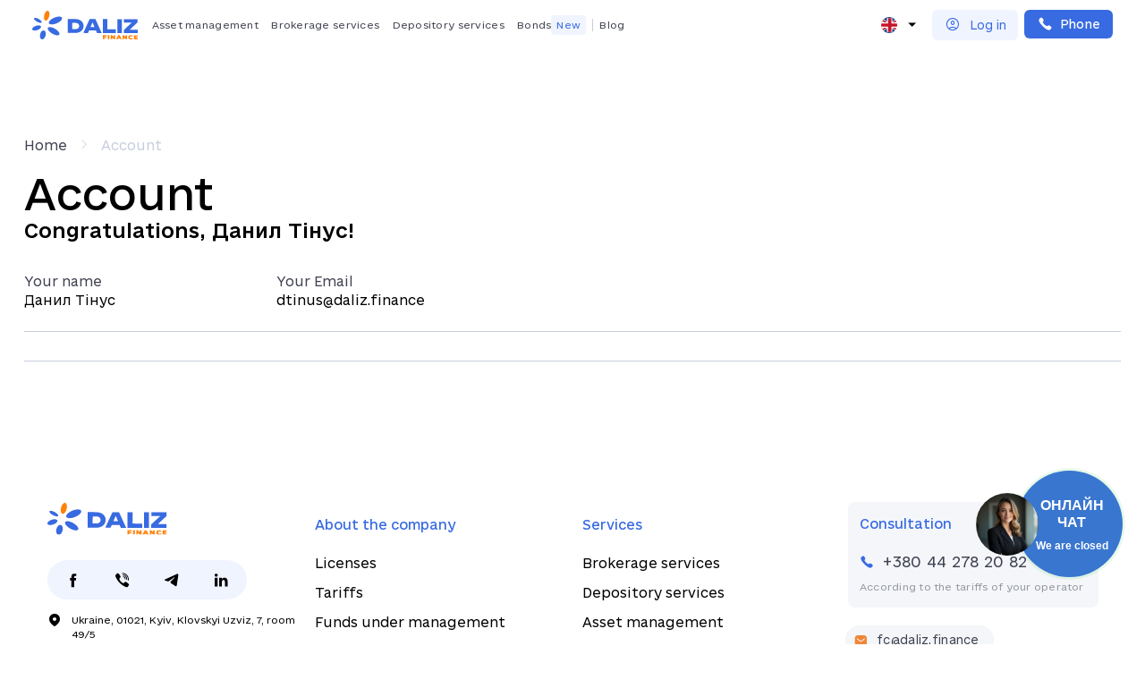

--- FILE ---
content_type: text/html; charset=UTF-8
request_url: https://daliz.finance/en/user/danyl-tinus
body_size: 9809
content:

<!DOCTYPE html>
<html lang="en" dir="ltr" prefix="og: https://ogp.me/ns#">
<head>
  <meta charset="utf-8" >
<noscript><style>form.antibot * :not(.antibot-message) { display: none !important; }</style>
</noscript><meta property="glyanec:code" content="4b4300b497906df5886400284503bc7f" >
<meta name="description" content="Daliz Finance — Money never sleeps. Make them work." >
<link rel="canonical" href="https://daliz.finance/user/danyl-tinus" >
<meta property="og:site_name" content="Daliz Finance — Money never sleeps. Make them work. — Account" >
<meta property="og:title" content="Account | Daliz Finance — Money never sleeps. Make them work." >
<meta property="og:image:secure_url" content="https://daliz.finance/themes/personal/share.jpg" >
<meta property="og:street_address" content="Кловський узвіз, 7, прим. 49/5" >
<meta property="og:locality" content="Київ" >
<meta property="og:country_name" content="Україна" >
<meta property="og:email" content="order@daliz.finance" >
<meta property="og:phone_number" content="(044) 278 20 82" >
<meta property="og:locale" content="uk_UA" >
<meta name="MobileOptimized" content="width" >
<meta name="HandheldFriendly" content="true" >
<meta name="viewport" content="width=device-width, initial-scale=1.0" >
<script type="application/ld+json">{
    "@context": "https://schema.org",
    "@graph": [
        {
            "@type": "Organization",
            "@id": "https://daliz.finance/",
            "name": "Daliz Finance — Money never sleeps. Make them work.",
            "url": "https://daliz.finance/",
            "telephone": "+38 (044) 278 20 82",
            "image": {
                "@type": "ImageObject",
                "url": "/themes/personal/share.jpg",
                "width": "1200",
                "height": "630"
            },
            "logo": {
                "@type": "ImageObject",
                "url": "/themes/personal/logo.png",
                "width": "200",
                "height": "100"
            },
            "address": {
                "@type": "PostalAddress",
                "streetAddress": "Кловський узвіз, 7, прим. 49/5",
                "addressLocality": "м. Київ",
                "addressRegion": "Київська область",
                "postalCode": "01021",
                "addressCountry": "Ukraine"
            }
        }
    ]
}</script>
<meta property="og:image" content="https://daliz.finance/sites/default/files/styles/1200x630/public/share_images/share_new_0.jpg?itok=tsApyn2r" >
<meta property="og:image:url" content="https://daliz.finance/sites/default/files/styles/1200x630/public/share_images/share_new_0.jpg?itok=tsApyn2r" >
<meta name="twitter:card" content="summary_large_image" >
<meta name="twitter:image" content="https://daliz.finance/sites/default/files/styles/1200x630/public/share_images/share_new_0.jpg?itok=tsApyn2r" >
<link rel="image_src" href="https://daliz.finance/sites/default/files/styles/1200x630/public/share_images/share_new_0.jpg?itok=tsApyn2r" >
<meta property="og:type" content="website" >
<meta property="og:url" content="https://daliz.finance/en/user/danyl-tinus" >
<script type="application/ld+json">[{"@context":"https://schema.org","@type":"BreadcrumbList","itemListElement":[{"@type":"ListItem","position":1,"name":"Home","item":"https://daliz.finance/en"},{"@type":"ListItem","position":2,"name":"Account","item":""}]}]</script>
<link rel="alternate" hreflang="uk" href="https://daliz.finance/user/danyl-tinus" >
<link rel="x-default" hreflang="uk" href="https://daliz.finance/user/danyl-tinus" >
<link rel="alternate" hreflang="en" href="https://daliz.finance/en/user/danyl-tinus" >
<link rel="alternate" hreflang="ru" href="https://daliz.finance/ru/user/danyl-tinus" >
<link rel="icon" href="/sites/default/files/d-f_0.png" type="image/png" >

  <title>dtinus | Daliz Finance — Money never sleeps. Make them work.</title>
  <link rel="stylesheet" media="all" href="/sites/default/files/css/css_-fkPsXfgDMbSWS_uFYe94-92W4_Y5sDszTPWXYjuzVY.css?delta=0&amp;language=en&amp;theme=personal&amp;include=eJxtzlEKAyEMBNALWbxKbyAxG63daCRRqD19l8KyP_sXHjNM4A2fkESr-Qq5lVTwKX12hwxmy0cwOu9KZpDJHIqSb0cJuHzJbTo7cGgyVjgz_g5dxheMY6g010lNGrDHnbYyRC9JIoM0RBbcL80sEfhhY3Fp-fJppM6WDar_b38mOFLG" >

  <meta name="format-detection" content="telephone=no">
  <meta name="theme-color" content="#F55716" />
  <meta name="apple-mobile-web-app-status-bar-style" content="#F55716">

  <!-- Google tag (gtag.js) -->
  <script>
  // window.dataLayer = window.dataLayer || [];
  // function gtag(){dataLayer.push(arguments);}
  // gtag('js', new Date());
  //
  // gtag('config', 'G-F7RHRL143K');

  let analyticsLoaded = false;
  function loadAnalytics() {
    if (analyticsLoaded) return;
    analyticsLoaded = true;

    const script = document.createElement('script');
    script.src = 'https://www.googletagmanager.com/gtag/js?id=G-F7RHRL143K';
    script.async = true;
    document.head.appendChild(script);

    window.dataLayer = window.dataLayer || [];
    function gtag() { dataLayer.push(arguments); }
    window.gtag = gtag;
    gtag('js', new Date());
    gtag('config', 'G-F7RHRL143K');

    (function(w,d,s,l,i){w[l]=w[l]||[];w[l].push({'gtm.start':

        new Date().getTime(),event:'gtm.js'});var f=d.getElementsByTagName(s)[0],
      j=d.createElement(s),dl=l!='dataLayer'?'&l='+l:'';j.async=true;j.src=

      'https://www.googletagmanager.com/gtm.js?id='+i+dl;f.parentNode.insertBefore(j,f);

    })(window,document,'script','dataLayer','GTM-M3HSPZR');
  }

  document.addEventListener('click', loadAnalytics);
  document.addEventListener('scroll', loadAnalytics);
  document.addEventListener('keydown', loadAnalytics);


  </script>
  <!-- END Google tag (gtag.js) -->

      <link rel="preload" href="/themes/personal/fonts/e-Ukraine-Regular/e-Ukraine-Regular.woff" as="font" type="font/woff" crossorigin="anonymous">
    <link rel="preload" href="/themes/personal/fonts/e-Ukraine-Light/e-Ukraine-Light.woff" as="font" type="font/woff" crossorigin="anonymous">
    <link rel="preload" href="/themes/personal/fonts/e-Ukraine-Medium/e-Ukraine-Medium.woff" as="font" type="font/woff" crossorigin="anonymous">
    <link rel="preload" href="/themes/personal/fonts/Cuprum-Regular/Cuprum-Regular.woff" as="font" type="font/woff" crossorigin="anonymous">
    <link rel="preload" href="/themes/personal/fonts/icomoon/fonts/icomoon.woff" as="font" type="font/woff" crossorigin="anonymous">
  <!-- Responsible for the project: ID810 -->
  <!-- Website development - http://glyanec.net/ -->
</head>
<body class="user-canonical lang-en page-not-front page-user wait-load">

  <div class="dialog-off-canvas-main-canvas" data-off-canvas-main-canvas>
    <div class="site-page">
	<header class="site-header">
		<div class="site-header__main">
							<div class="site-header__top">
					  <div class="region region-header-top">
    
<div id="block-logo-header" class="block-type-logo block block__block-content logo-header">
					
		<div class="block__layout">
      
			
						

			<div class="block__content block-content__container logo-header__container">
				
      <div class="field field--name-field-logo field--type-entity-reference field--label-hidden field__item"><a href="https://daliz.finance/en"><div class="media media--type-image media--view-mode-img-svg">
  
      

<div class="field field-media-image field__image field-label__hidden">
	
						<svg xmlns="http://www.w3.org/2000/svg" width="118" height="32" viewBox="0 0 118 32" fill="none">
  <g clip-path="url(#clip0_305_10481)">
    <path d="M47.9689 9.26384C49.8619 9.26907 51.5219 9.59581 52.9437 10.2441C54.3654 10.8923 55.4721 11.7994 56.2611 12.9652C57.0501 14.131 57.4446 15.5033 57.4393 17.0822C57.434 18.6479 57.0342 20.015 56.2399 21.1835C55.443 22.3519 54.3337 23.2563 52.9066 23.8967C51.4796 24.5372 49.8195 24.8561 47.9265 24.8508L39.8011 24.8299L39.8408 9.24554L47.9662 9.26646L47.9689 9.26384ZM44.67 22.7414L42.4248 20.5326L48.3184 20.5483C49.1735 20.5483 49.9148 20.4097 50.5397 20.1274C51.1645 19.8451 51.6464 19.4426 51.9853 18.9146C52.3241 18.3891 52.4936 17.7723 52.4962 17.0665C52.4962 16.3477 52.3321 15.7255 51.9958 15.2054C51.6596 14.6852 51.1804 14.2826 50.5582 13.9977C49.9334 13.7128 49.1947 13.569 48.3395 13.5664L42.446 13.5507L44.7044 11.355L44.6753 22.7414H44.67Z" fill="#386AE1"></path>
    <path d="M70.6798 9.32135L77.7118 24.924L72.4722 24.911L66.7826 11.4099H68.109L62.3267 24.8848L57.1057 24.8718L64.1985 9.30305L70.6824 9.31874L70.6798 9.32135ZM61.911 22.0801L61.9216 18.214L72.7396 18.2402L72.729 22.1062L61.911 22.0801Z" fill="#386AE1"></path>
    <path d="M84.0024 9.35534L83.968 22.8015L81.7626 20.6345L93.5284 20.6633L93.5178 24.9659L79.0568 24.9293L79.0965 9.34488L83.9998 9.35795L84.0024 9.35534Z" fill="#386AE1"></path>
    <path d="M95.3473 9.38409L100.251 9.39716L100.211 24.9815L95.3076 24.9685L95.3473 9.38409Z" fill="#386AE1"></path>
    <path d="M102.443 24.9868L102.451 21.5154L112.369 12.2307L116.006 13.1743L102.557 13.1403L102.567 9.37886L117.87 9.41807L117.862 12.8894L107.966 22.1951L104.873 21.2514L117.902 21.2854L117.891 25.026L102.443 24.9868Z" fill="#386AE1"></path>
    <path d="M80.8041 28.4241L80.7988 29.1874L82.9301 29.1978L82.9248 30.3297L80.7935 30.3192L80.7856 31.7438L79.062 31.736L79.0858 27.2792L83.2399 27.3001L83.2346 28.432L80.8041 28.4189V28.4241Z" fill="#FF8108"></path>
    <path d="M84.5187 27.3106L86.2423 27.3184L86.2184 31.7752L84.4949 31.7674L84.5187 27.3106Z" fill="#FF8108"></path>
    <path d="M92.84 27.3524L92.8162 31.8092L91.3998 31.8013L89.4697 29.7677L89.4591 31.7909L87.7805 31.783L87.8044 27.3262L89.2208 27.3341L91.1509 29.3677L91.1615 27.3445L92.84 27.3524Z" fill="#FF8108"></path>
    <path d="M97.8625 31.059L95.9218 31.0485L95.575 31.8223L93.8223 31.8144L96.078 27.3707L97.7725 27.3785L99.9832 31.8458L98.2014 31.8379L97.8625 31.059ZM97.3938 29.9742L96.9041 28.8502L96.401 29.969L97.3938 29.9742Z" fill="#FF8108"></path>
    <path d="M106.049 27.4204L106.025 31.8772L104.609 31.8693L102.678 29.8357L102.668 31.8589L100.989 31.851L101.013 27.3942L102.43 27.4021L104.36 29.4357L104.37 27.4125L106.049 27.4204Z" fill="#FF8108"></path>
    <path d="M108.771 31.6968C108.339 31.4981 108 31.2184 107.756 30.8629C107.513 30.5074 107.391 30.1049 107.394 29.6553C107.396 29.2057 107.521 28.8031 107.77 28.4502C108.019 28.0974 108.357 27.8229 108.792 27.6269C109.226 27.4308 109.713 27.3367 110.253 27.3393C110.748 27.3393 111.19 27.4203 111.58 27.5746C111.969 27.7288 112.289 27.951 112.541 28.2411L111.45 29.0828C111.135 28.7326 110.764 28.5574 110.335 28.5548C109.975 28.5548 109.684 28.6515 109.464 28.8528C109.244 29.0541 109.133 29.3233 109.131 29.6631C109.128 30.0029 109.236 30.2748 109.454 30.4761C109.671 30.6799 109.959 30.7819 110.319 30.7819C110.748 30.7819 111.122 30.612 111.439 30.2643L112.522 31.1165C112.268 31.404 111.945 31.6236 111.556 31.7726C111.167 31.9216 110.722 31.9974 110.227 31.9948C109.687 31.9922 109.199 31.8902 108.768 31.6915L108.771 31.6968Z" fill="#FF8108"></path>
    <path d="M118 30.8054L117.995 31.9373L113.748 31.9164L113.772 27.4596L117.926 27.4805L117.921 28.6123L115.461 28.5992V29.122L117.619 29.1325L117.613 30.2147L115.453 30.2042V30.7897L118.005 30.8028L118 30.8054Z" fill="#FF8108"></path>
    <path d="M18.968 6.15565C19.6864 3.12948 19.035 0.390815 17.5131 0.0386733C15.9912 -0.313469 14.1752 1.85426 13.4568 4.88043C12.7385 7.90661 13.3899 10.6453 14.9117 10.9974C16.4336 11.3496 18.2497 9.18182 18.968 6.15565Z" fill="#FF8108"></path>
    <path d="M27.3194 14.0728C31.3575 12.392 34.0296 9.62108 33.2877 7.88376C32.5458 6.14644 28.6709 6.10063 24.6329 7.78143C20.5948 9.46224 17.9227 12.2332 18.6646 13.9705C19.4064 15.7078 23.2813 15.7536 27.3194 14.0728Z" fill="#386AE1"></path>
    <path d="M30.3014 26.6204C31.1879 25.1488 29.0527 22.2803 25.5325 20.2134C22.0123 18.1465 18.44 17.664 17.5536 19.1356C16.6672 20.6072 18.8023 23.4757 22.3225 25.5426C25.8427 27.6094 29.415 28.092 30.3014 26.6204Z" fill="#386AE1"></path>
    <path d="M14.9558 27.6876C15.6051 24.9524 14.7627 22.4183 13.0743 22.0276C11.3858 21.637 9.49075 23.5376 8.84146 26.2728C8.19218 29.008 9.03458 31.5421 10.723 31.9328C12.4115 32.3234 14.3066 30.4228 14.9558 27.6876Z" fill="#386AE1"></path>
    <path d="M5.77344 21.6074C8.45703 20.6733 10.2553 18.8598 9.79007 17.5568C9.3248 16.2539 6.77215 15.9548 4.08856 16.8889C1.40497 17.823 -0.393334 19.6364 0.0719343 20.9394C0.537202 22.2424 3.08985 22.5414 5.77344 21.6074Z" fill="#386AE1"></path>
    <path d="M10.5958 13.0718C11.0741 12.221 9.55678 10.4875 7.20687 9.19989C4.85696 7.91227 2.56429 7.55814 2.08604 8.40891C1.60779 9.25968 3.12507 10.9932 5.47498 12.2808C7.82489 13.5684 10.1176 13.9226 10.5958 13.0718Z" fill="#386AE1"></path>
  </g>
  <defs>
    <clipPath id="clip0_305_10481">
      <rect width="118" height="32" fill="white"></rect>
    </clipPath>
  </defs>
</svg>
			  	
</div>


  </div>
</a></div>
  
							</div>
		</div>
		
	</div>

<nav  id="block-menu-header" class="block-type- block block-menu menu-header block-menu__menu-header">
  
    

      
    
        <ul class="menu">
									<li class="menu__item menu__item--32">
				<a href="/en/service/asset-management">Asset management</a>
				        							</li>
								<li class="menu__item menu__item--33">
				<a href="/en/service/brokerage-services">Brokerage services</a>
				        							</li>
								<li class="menu__item menu__item--31">
				<a href="/en/service/depository-services">Depository services</a>
				        							</li>
								<li class="menu__item menu__item--29">
				<a href="/en/daliz-calculator/new">Bonds</a>
				                  <div class="menu-item__label">New</div>
        							</li>
								<li class="menu__item menu__item--30">
				<a href="/en/blog">Blog</a>
				        							</li>
			</ul>
		


    
  </nav>
<div class="language-switcher-language-url block-type- block block__language language-switch" id="block-language-switch" role="navigation">
					
		<div class="block__layout">
      
			
						

			<div class="block__content language__container language-switch__container">
				<div class="language-list"><div  class="en active-lang language-list__item language-list__current">Eng</div><div class="language-list__items"><div class="uk language-list__item"><a href="/user/danyl-tinus" class="language-link" hreflang="uk">Ua</a></div><div class="en active-lang language-list__item language-list__current language-list__item"><a href="/en/user/danyl-tinus" class="language-link" hreflang="en">Eng</a></div><div class="ru language-list__item"><a href="/ru/user/danyl-tinus" class="language-link" hreflang="ru">Ru</a></div></div>
  </div>
							</div>
		</div>
		
	</div>


<div id="block-user-login-register" class="block-type- block block__ajax-forms-register user-login-register">
					
		<div class="block__layout">
      
			
						

			<div class="block__content ajax-forms-register__container user-login-register__container">
				    
<div class="b-user-login">
            <div class="b-user-login__item type-login">
       <a href="/en/user/login"  rel="nofollow noindex" class="js-ajax-forms-login-link">Log in</a>
    </div>
  </div>

							</div>
		</div>
		
	</div>


<div id="block-contacts-header" class="block-type-contacts single-phone block block__block-content contacts-header">
					<div class="contacts-header__btn" >Phone</div>
		<div class="block__layout">
      
			
											<div class="block__title block-content__title contacts-header__title">
					<span>Contacts</span>
										
				</div>
						

			<div class="block__content block-content__container contacts-header__container">
				

<div class="field field-block-phone field__string field-label__hidden">
	
					<div class="field-block-phone__items field__items">
							<div class="field-block-phone__item field__item"><a href="tel:+380442782082">+380 44 278 20 82</a></div>
					</div>
	  	
</div>


							</div>
		</div>
		
	</div>


  </div>

					<div class="site-header-btn js-menu-btn"><span></span></div>
				</div>
											</div>
					<div class="site-header__side_menu">
				  <div class="region region-header-menu">
    <nav  id="block-menu-header-mobile" class="block-type- block block-menu menu-header-mobile block-menu__menu-header">
  
          <div class="block__title system__title menu-header-mobile__title">
      Меню шапка
    </div>
    

      
    
        <ul class="menu">
									<li class="menu__item menu__item--32">
				<a href="/en/service/asset-management">Asset management</a>
				        							</li>
								<li class="menu__item menu__item--33">
				<a href="/en/service/brokerage-services">Brokerage services</a>
				        							</li>
								<li class="menu__item menu__item--31">
				<a href="/en/service/depository-services">Depository services</a>
				        							</li>
								<li class="menu__item menu__item--29">
				<a href="/en/daliz-calculator/new">Bonds</a>
				                  <div class="menu-item__label">New</div>
        							</li>
								<li class="menu__item menu__item--30">
				<a href="/en/blog">Blog</a>
				        							</li>
			</ul>
		


    
  </nav>
<div class="language-switcher-language-url block-type- block block__language language-switch-menu" id="block-language-switch-menu" role="navigation">
					
		<div class="block__layout">
      
			
						

			<div class="block__content language__container language-switch-menu__container">
				<div class="language-list"><div  class="en active-lang language-list__item language-list__current">Eng</div><div class="language-list__items"><div class="uk language-list__item"><a href="/user/danyl-tinus" class="language-link" hreflang="uk">Ua</a></div><div class="en active-lang language-list__item language-list__current language-list__item"><a href="/en/user/danyl-tinus" class="language-link" hreflang="en">Eng</a></div><div class="ru language-list__item"><a href="/ru/user/danyl-tinus" class="language-link" hreflang="ru">Ru</a></div></div>
  </div>
							</div>
		</div>
		
	</div>


<div id="block-user-login-register-menu" class="block-type- block block__ajax-forms-register user-login-register-menu">
					
		<div class="block__layout">
      
			
						

			<div class="block__content ajax-forms-register__container user-login-register-menu__container">
				    
<div class="b-user-login">
            <div class="b-user-login__item type-login">
       <a href="/en/user/login"  rel="nofollow noindex" class="js-ajax-forms-login-link">Log in</a>
    </div>
  </div>

							</div>
		</div>
		
	</div>


  </div>

			</div>
			</header>
		<div class="site-main">
		
					<div class="site-content__top">
				  <div class="region region-content-top">
    
<div id="block-personal-breadcrumbs" class="block-type- block block__system personal-breadcrumbs">
					
		<div class="block__layout">
      
			
						

			<div class="block__content system__container personal-breadcrumbs__container">
				  <nav class="breadcrumb">
    <ol>
              <li>
                      <a href="/en" ><span>Home</span></a>
                  </li>
              <li>
                      <span >Account</span>
                  </li>
          </ol>
  </nav>

							</div>
		</div>
		
	</div>


  </div>

			</div>
				<div class="site-content ">
							<div class="site-content__title">
					  <div class="region region-title">
    
<div id="block-personal-page-title" class="block-type- block block__core personal-page-title">
					
		<div class="block__layout">
      
			
						

			<div class="block__content core__container personal-page-title__container">
				
  <h1>Account</h1>


							</div>
		</div>
		
	</div>


  </div>

				</div>
						<div class="site-container">
				<main class="site-middle">
					  <div class="region region-content">
    <div data-drupal-messages-fallback class="hidden"></div>
<div id="block-personal-content" class="block-type- block block__system personal-content">
					
		<div class="block__layout">
      
			
						

			<div class="block__content system__container personal-content__container">
				


<article class="profile-full">
      
                  <div class="profile-full__hello">Congratulations, Данил Тінус!</div>
                <div class="profile-full__main">
          

<div class="field field-user-name field__string field-label__above">
	
						<div class="field__label field-user-name__label">Your name</div>
			<div class="field-user-name__item field__item">Данил Тінус</div>
			  	
</div>


          
                      <div class="field">
              <div class="field__label">Your Email</div>
              <div class="field__item"><a href="/cdn-cgi/l/email-protection" class="__cf_email__" data-cfemail="0266766b6c77714266636e6b782c646b6c636c6167">[email&#160;protected]</a></div>
            </div>
                  </div>

        <div class="profile-full__links">
                                                </div>
        <div class="profile-full__manager">
          
        </div>


        
                      </article>

							</div>
		</div>
		
	</div>


<div id="block-seo-block" class="hidden block-type- block block__drupal-seo seo-block">
					
		<div class="block__layout">
      
			
						

			<div class="block__content drupal-seo__container seo-block__container">
				
							</div>
		</div>
		
	</div>


  </div>

				</main>
											</div>
		</div>
			</div>
	<footer class="site-footer">
							<div class="site-footer__first">
				  <div class="region region-footer-first">
    
<div id="block-footer-block-landing" class="block-type-footer-block fp-section block block__block-content footer-block-landing">
					
		<div class="block__layout">
      
			
						

			<div class="block__content block-content__container footer-block-landing__container">
				
<div  class="logo_wrapper">
    
      <div class="field field--name-field-logo field--type-entity-reference field--label-hidden field__item"><a href="https://daliz.finance/en">  <img loading="lazy" src="/sites/default/files/image_media/logo-d.svg" alt="Account" title="Account">

</a></div>
  

<div class="field field-block-block-2 field__entity-reference field-label__hidden">
	
						

<div class="field field-block-link-img-multi field__link-image-field field-label__hidden">
	
					<div class="field-block-link-img-multi__items field__items">
							<div class="field-block-link-img-multi__item field__item"><a href="https://www.facebook.com/DalizFinance/" class="link-image" rel="nofollow" target="_blank">  <img loading="lazy" src="/sites/default/files/other_images/social-3_1.svg" alt="Account — Photo 1" title=" Photo — 1Account">

</a></div>
							<div class="field-block-link-img-multi__item field__item"><a href="viber://chat/?number=%2B380442782082" class="link-image" rel="nofollow" target="_blank">  <img loading="lazy" src="/sites/default/files/other_images/social-2_1.svg" alt="Account — Photo 2" title=" Photo — 2Account">

</a></div>
							<div class="field-block-link-img-multi__item field__item"><a href="https://t.me/daliz_messages_bot?start=w19370512" class="link-image" rel="nofollow" target="_blank">  <img loading="lazy" src="/sites/default/files/other_images/social-1_1.svg" alt="Account — Photo 3" title=" Photo — 3Account">

</a></div>
							<div class="field-block-link-img-multi__item field__item"><a href="https://www.linkedin.com/company/daliz-finance/" class="link-image" rel="nofollow" target="_blank">  <img loading="lazy" src="/sites/default/files/other_images/social-4_1.svg" alt="Account — Photo 4" title=" Photo — 4Account">

</a></div>
					</div>
	  	
</div>



<div class="clearfix text-formatted field field-block-text field__text-long field-label__hidden">
	
						<p>Ukraine, 01021, Kyiv, Klovskyi Uzviz, 7, room 49/5</p>
			  	
</div>



<div class="clearfix text-formatted field field-block-text-second field__text-long field-label__above">
	
						<div class="field__label field-block-text-second__label">Work schedule:</div>
			<div class="field-block-text-second__item field__item"><p>Mon-Fri 9:00-18:00<br>Sat-Sun and public holidays — days off</p></div>
			  	
</div>


			  	
</div>



<div class="clearfix text-formatted field field-block-text field__text-long field-label__hidden">
	
						<p><a href="/en/privacy-policy" data-entity-type="node" data-entity-uuid="84a0e6a4-7f4e-433e-9fbd-eabc771b4ffb" data-entity-substitution="canonical" title="Privacy Policy"><span style="white-space:pre-wrap;">Privacy Policy</span></a><span style="white-space:pre-wrap;"> </span><a href="/en/cookies" data-entity-type="node" data-entity-uuid="1aa2e17e-549a-43b1-a485-70891fe7545f" data-entity-substitution="canonical" title="Cookies"><span style="white-space:pre-wrap;">Cookies</span></a></p>
			  	
</div>


  </div>

<div class="field field-block-menu field__entity-reference field-label__hidden">
	
						<nav  id="block-personal-main-menu" class="block-type- block block-menu personal-main-menu block-menu__main">
  
    

      
    
        <ul class="menu">
									<li class="menu__item menu__item--expanded menu__item--1">
				<a href="/en/about-company">About the company</a>
									<div class="arrow"></div>
				        									        	<ul class="menu">
										<li class="menu__item menu__item--9">
				<a href="/en/about-company#edit-group-block-tab-2">Licenses</a>
				        							</li>
								<li class="menu__item menu__item--36">
				<a href="https://daliz.finance/tariffs">Tariffs</a>
				        							</li>
								<li class="menu__item menu__item--2">
				<a href="/en/funds">Funds under management</a>
				        							</li>
								<li class="menu__item menu__item--15">
				<a href="/en/blog">Blog</a>
				        							</li>
								<li class="menu__item menu__item--35">
				<a href="/en/news">News</a>
				        							</li>
								<li class="menu__item menu__item--5">
				<a href="/en/contacts">Contacts</a>
				        							</li>
			</ul>
		
							</li>
								<li class="menu__item menu__item--expanded menu__item--4">
				<a href="/en/service">Services</a>
									<div class="arrow"></div>
				        									        	<ul class="menu">
										<li class="menu__item menu__item--12">
				<a href="/en/service/brokerage-services">Brokerage services</a>
				        							</li>
								<li class="menu__item menu__item--11">
				<a href="/en/service/depository-services">Depository services</a>
				        							</li>
								<li class="menu__item menu__item--10">
				<a href="/en/service/asset-management">Asset management</a>
				        							</li>
			</ul>
		
							</li>
			</ul>
		


    
  </nav>
			  	
</div>



<div class="field field-block-block field__entity-reference field-label__above">
	
						<div class="field__label field-block-block__label">Consultation</div>
			<div class="field-block-block__item field__item">

<div class="field field-block-phone field__string field-label__above">
	
						<div class="field__label field-block-phone__label">According to the tariffs of your operator</div>
				<div class="field-block-phone__items field__items">
							<div class="field-block-phone__item field__item"><a href="tel:+380442782082">+380 44 278 20 82</a></div>
					</div>
	  	
</div>



<div class="field field-block-email-landing field__email field-label__hidden">
	
					<div class="field-block-email-landing__items field__items">
							<div class="field-block-email-landing__item field__item"><a href="/cdn-cgi/l/email-protection#3355507357525f5a491d555a5d525d5056"><span class="__cf_email__" data-cfemail="4a2c290a2e2b262330642c23242b24292f">[email&#160;protected]</span></a></div>
							<div class="field-block-email-landing__item field__item"><a href="/cdn-cgi/l/email-protection#660d13072602070a0f1c48000f0807080503"><span class="__cf_email__" data-cfemail="2d46584c6d494c414457034b44434c434e48">[email&#160;protected]</span></a></div>
					</div>
	  	
</div>

</div>
			  	
</div>


							</div>
		</div>
		
	</div>


  </div>

			</div>
							<div class="site-footer__second">
				  <div class="region region-footer">
    
<div id="block-copywriting-landing" class="block-type-basic block block__block-content copywriting-landing">
					
		<div class="block__layout">
      
			
						

			<div class="block__content block-content__container copywriting-landing__container">
				

<div class="clearfix text-formatted field body field__text-with-summary field-label__hidden">
	
						<p><span style="white-space:pre-wrap;">Daliz.finance</span></p>
			  	
</div>


							</div>
		</div>
		
	</div>

<div class="gl-devel"><div class="gl-devel-title"><div class="gl-devel-name"><svg width="21" height="20" viewBox="0 0 21 20" fill="none" xmlns="http://www.w3.org/2000/svg"><path d="M11.6072 0C6.52956 1.64574 2.24643 5.00079 0.5 10C2.22649 14.9422 6.46941 18.3347 11.6072 20C16.1759 16.6148 18.6672 13.8962 20.5 10C17.8693 8.30262 16.7642 7.42878 14.6314 4.80216C11.7738 6.07759 9.28639 7.56395 7.08296 9.94574C7.87367 11.0282 9.18652 12.0386 10.248 12.8687C11.7949 11.7762 12.9746 10.7117 13.7387 9.79836C14.2179 10.361 14.7581 10.7354 15.2727 11.0484C13.9435 13.2215 12.4519 14.4146 10.6099 15.5542C7.84317 14.1466 5.61921 11.7101 4.53831 9.65005C6.56428 6.43994 9.74194 4.27245 13.3526 3.06452C12.7677 2.0799 12.0009 1.16297 11.6072 0Z" fill="#F55716"/></svg>Glyanec: corporate sites</div><div class="gl-devel-mask gl-devel-mask--title"></div></div><div class="gl-devel-role"><a href="https://glyanec.net/" target="_blank">marketing, support, advertising</a><div class="gl-devel-mask gl-devel-mask--role"></div></div> </div>
  </div>

			</div>
			</footer>
	</div>

  </div>



  <script data-cfasync="false" src="/cdn-cgi/scripts/5c5dd728/cloudflare-static/email-decode.min.js"></script><script type="application/json" data-drupal-selector="drupal-settings-json">{"path":{"baseUrl":"\/","pathPrefix":"en\/","currentPath":"user\/62","currentPathIsAdmin":false,"isFront":false,"currentLanguage":"en"},"pluralDelimiter":"\u0003","suppressDeprecationErrors":true,"ajaxPageState":{"libraries":"eJxtzlEKwzAMA9ALZeRIwUndLKsTF8uFZaff2Cj92Z94CCF60DOtah2xUxuhCAEzZgKfuTNAlRGKGsfx6ZK0F4fFjp0kDfWZzk78h6GWO_lvf2eDDpJYNl6aq12yqjpbyqJlu7SKZpIbfEob9fIDbAETzv379g0ycE8Z","theme":"personal","theme_token":null},"ajaxTrustedUrl":[],"drupal_noty_messages":{"settings":{"position":"topRight","open":"animated fadeInUp","close":"animated fadeOutUp","status":"10000","error":"10000","basket_status":"1000","warning":"5000","close_all":1}},"gchat":{"_core":{"default_config_hash":"Dx42ld9hcJR1mlJyS-LwPaCK_Br6FyWQLYMQzoILdr4"},"langcode":"uk","texts":{"open":"We are open","close":"We are closed","day_off":"Day off","title":"\u041e\u043d\u043b\u0430\u0439\u043d \u0447\u0430\u0442"},"networks":{"tawk_to":{"data":"","raw":"","weight":"0","enabled":0},"binotel":{"data":"","raw":"","weight":"0","enabled":0},"replain":{"data":"","raw":"","weight":"0","enabled":0},"whatsapp":{"data":"","raw":"","weight":"0","enabled":0},"viber":{"data":"380442782082","raw":"","weight":"0","enabled":0},"telegram":{"enabled":"1","data":"","raw":"https:\/\/t.me\/daliz_messages_bot?start=w19370512","weight":"0"},"messenger":{"data":"","raw":"","weight":"0","enabled":0},"skype":{"data":"","raw":"","weight":"0","enabled":0}},"image_url":"https:\/\/daliz.finance\/sites\/default\/files\/styles\/70x70mx2\/public\/test\/freepik_edit_candid-image-photography-natural-textures-highly-r-2-0.jpg?itok=-_zbSNrk","chat_enabled":1,"schedule":{"mon":{"enabled":"1","open":{"time":"09:00:00"},"close":{"time":"18:00:00"}},"tue":{"enabled":"1","open":{"time":"09:00:00"},"close":{"time":"18:00:00"}},"wed":{"enabled":"1","open":{"time":"09:00:00"},"close":{"time":"18:00:00"}},"thu":{"enabled":"1","open":{"time":"09:00:00"},"close":{"time":"18:00:00"}},"fri":{"enabled":"1","open":{"time":"09:00:00"},"close":{"time":"18:00:00"}},"sut":{"open":{"time":"09:00:00"},"close":{"time":"18:00:00"},"enabled":0},"sun":{"open":{"time":"09:00:00"},"close":{"time":"18:00:00"},"enabled":0}},"image":["2315"],"image_style":"70x70mx2","hide_chat":0,"timezone":7200},"field_group":{"html_element":{"mode":"medium","context":"view","settings":{"classes":"logo_wrapper","show_empty_fields":false,"id":"","element":"div","show_label":false,"label_element":"h3","label_element_classes":"","attributes":"","effect":"none","speed":"fast"}}},"ajax_forms":{"links":{".security-investments .field-block-btn, .kif-about .field-block-btn, .kif-info-block .field-block-btn, .investments-main-block .field-block-link a, .investments-main-block .field-block-btn":"02bf0ad8_67ba_4694_92e7_df5472bcd745",".js-ajax-forms-login-link":"26a7dd1e_6875_4f29_b4d5_d3dc9e255b82",".service-full__block .file_download":"2dd012e5_993b_466d_9d4e_7fe57c7cbd1d",".block-type-info-with-links .field-block-btn":"4b0f547d_8a48_4952_8fdc_ff0d1bd9ccd0",".js-btn-consultation, .block-type-main-front:not(.investments-main-block) .field-block-btn":"a0bcfe24_33c3_40f7_9919_2d1bfbd0bdb8",".js-ajax-forms-forgot-link":"ab000bfd_dc9b_4714_8f35_bc24ac1851e0",".js-ajax-forms-register-link":"b07cd91d_2f55_4084_8115_654488edfb9c"}},"user":{"uid":0,"permissionsHash":"df9c54fc1909dc2f257dedc38151355a287bbf68d0257d3f2be6c161c2c786a7"}}</script>
<script src="/sites/default/files/js/js_2SJAUWcW-_DTxG8QoWProoxHp3NJLI21beXo1PGX1h4.js?scope=footer&amp;delta=0&amp;language=en&amp;theme=personal&amp;include=eJxtyzEOgCAMAMAPYXgSKVoqWihpayK_d3Bwcb3k4IA7FdFmsUHtYdNrAKcuPlNDMyC0-IeB1h38TQPVpAPHIuKoKbOs56fEkoEX88m10wM4Ui1Q"></script>

    <script defer src="https://static.cloudflareinsights.com/beacon.min.js/vcd15cbe7772f49c399c6a5babf22c1241717689176015" integrity="sha512-ZpsOmlRQV6y907TI0dKBHq9Md29nnaEIPlkf84rnaERnq6zvWvPUqr2ft8M1aS28oN72PdrCzSjY4U6VaAw1EQ==" data-cf-beacon='{"version":"2024.11.0","token":"249b628be1b84068b6e31b3bde830606","r":1,"server_timing":{"name":{"cfCacheStatus":true,"cfEdge":true,"cfExtPri":true,"cfL4":true,"cfOrigin":true,"cfSpeedBrain":true},"location_startswith":null}}' crossorigin="anonymous"></script>
</body>
</html>


--- FILE ---
content_type: text/css
request_url: https://daliz.finance/sites/default/files/css/css_-fkPsXfgDMbSWS_uFYe94-92W4_Y5sDszTPWXYjuzVY.css?delta=0&language=en&theme=personal&include=eJxtzlEKAyEMBNALWbxKbyAxG63daCRRqD19l8KyP_sXHjNM4A2fkESr-Qq5lVTwKX12hwxmy0cwOu9KZpDJHIqSb0cJuHzJbTo7cGgyVjgz_g5dxheMY6g010lNGrDHnbYyRC9JIoM0RBbcL80sEfhhY3Fp-fJppM6WDar_b38mOFLG
body_size: 55147
content:
/* @license GPL-2.0-or-later https://www.drupal.org/licensing/faq */
.mfp-bg{top:0;left:0;width:100%;height:100%;z-index:1042;overflow:hidden;position:fixed;background:#000;opacity:0.6;}.mfp-wrap{top:0;left:0;width:100%;height:100%;z-index:1043;position:fixed;outline:none !important;-webkit-backface-visibility:hidden;}.mfp-container{text-align:center;position:absolute;width:100%;height:100%;left:0;top:0;padding:0 8px;box-sizing:border-box;}.mfp-container:before{content:'';display:inline-block;height:100%;vertical-align:middle;}.mfp-align-top .mfp-container:before{display:none;}.mfp-content{position:relative;display:inline-block;vertical-align:middle;margin:0 auto;text-align:left;z-index:1045;}.mfp-inline-holder .mfp-content,.mfp-ajax-holder .mfp-content{width:100%;cursor:auto;}.mfp-ajax-cur{cursor:progress;}.mfp-zoom-out-cur,.mfp-zoom-out-cur .mfp-image-holder .mfp-close{cursor:-moz-zoom-out;cursor:-webkit-zoom-out;cursor:zoom-out;}.mfp-zoom{cursor:pointer;cursor:-webkit-zoom-in;cursor:-moz-zoom-in;cursor:zoom-in;}.mfp-auto-cursor .mfp-content{cursor:auto;}.mfp-close,.mfp-arrow,.mfp-preloader,.mfp-counter{user-select:none;}.mfp-loading.mfp-figure{display:none;}.mfp-hide{display:none !important;}.mfp-preloader{color:#ccc;position:absolute;top:50%;width:auto;text-align:center;margin-top:-0.8em;left:8px;right:8px;z-index:1044;}.mfp-preloader a{color:#ccc;}.mfp-preloader a:hover{color:#fff;}.mfp-s-ready .mfp-preloader{display:none;}.mfp-s-error .mfp-content{display:none;}button.mfp-close,button.mfp-arrow{overflow:visible;cursor:pointer;background:transparent;border:0;-webkit-appearance:none;display:block;outline:none;padding:0;z-index:1046;box-shadow:none;touch-action:manipulation;}button::-moz-focus-inner{padding:0;border:0;}.mfp-close{width:44px;height:44px;line-height:44px;position:absolute;right:0;top:0;text-decoration:none;text-align:center;opacity:0.65;padding:0 0 18px 10px;color:#fff;font-style:normal;font-size:28px;font-family:Arial,Baskerville,monospace;transition:all 0.3s;}.mfp-close:hover,.mfp-close:focus{opacity:1;}.mfp-close-btn-in .mfp-close{color:#333;}.mfp-image-holder .mfp-close,.mfp-iframe-holder .mfp-close{color:#fff;right:-15px;text-align:center;}.mfp-counter{position:absolute;top:0;right:0;color:#ccc;font-size:12px;line-height:18px;white-space:nowrap;}.mfp-arrow{position:absolute;opacity:0.65;margin:0;top:50%;margin-top:-55px;padding:0;width:90px;height:110px;-webkit-tap-highlight-color:rgba(0,0,0,0);}.mfp-arrow:active{margin-top:-54px;}.mfp-arrow:hover,.mfp-arrow:focus{opacity:1;}.mfp-arrow:before,.mfp-arrow:after{content:'';display:block;width:0;height:0;position:absolute;left:0;top:0;margin-top:35px;margin-left:35px;border:medium inset transparent;}.mfp-arrow:after{border-top-width:13px;border-bottom-width:13px;top:8px;}.mfp-arrow:before{border-top-width:21px;border-bottom-width:21px;opacity:0.7;}.mfp-arrow-left{left:0;}.mfp-arrow-left:after{border-right:17px solid #fff;margin-left:31px;}.mfp-arrow-left:before{margin-left:25px;border-right:27px solid #3f3f3f;}.mfp-arrow-right{right:0;}.mfp-arrow-right:after{border-left:17px solid #fff;margin-left:39px;}.mfp-arrow-right:before{border-left:27px solid #3f3f3f;}.mfp-iframe-holder{padding-top:40px;padding-bottom:40px;}.mfp-iframe-holder .mfp-content{line-height:0;width:100%;max-width:900px;}.mfp-iframe-holder .mfp-close{top:-40px;}.mfp-iframe-scaler{width:100%;height:0;overflow:hidden;padding-top:56.25%;}.mfp-iframe-scaler iframe{position:absolute;display:block;top:0;left:0;width:100%;height:100%;box-shadow:0 0 8px rgba(0,0,0,0.6);background:#000;}img.mfp-img{width:auto;max-width:100%;height:auto;display:block;line-height:0;box-sizing:border-box;padding:40px 0 40px;margin:0 auto;}.mfp-figure{line-height:0;}.mfp-figure:after{content:'';position:absolute;left:0;top:40px;bottom:40px;display:block;right:0;width:auto;height:auto;z-index:-1;box-shadow:0 0 8px rgba(0,0,0,0.6);background:#444;}.mfp-figure small{color:#bdbdbd;display:block;font-size:12px;line-height:14px;}.mfp-figure figure{margin:0;}.mfp-bottom-bar{margin-top:-36px;position:absolute;top:100%;left:0;width:100%;cursor:auto;}.mfp-title{text-align:left;line-height:18px;color:#f3f3f3;word-wrap:break-word;padding-right:36px;}.mfp-image-holder .mfp-content{max-width:100%;}.mfp-gallery .mfp-image-holder .mfp-figure{cursor:pointer;}@media screen and (max-width:800px) and (orientation:landscape),screen and (max-height:300px){.mfp-img-mobile .mfp-image-holder{padding-left:0;padding-right:0;}.mfp-img-mobile img.mfp-img{padding:0;}.mfp-img-mobile .mfp-figure:after{top:0;bottom:0;}.mfp-img-mobile .mfp-figure small{display:inline;margin-left:5px;}.mfp-img-mobile .mfp-bottom-bar{background:rgba(0,0,0,0.6);bottom:0;margin:0;top:auto;padding:3px 5px;position:fixed;box-sizing:border-box;}.mfp-img-mobile .mfp-bottom-bar:empty{padding:0;}.mfp-img-mobile .mfp-counter{right:5px;top:3px;}.mfp-img-mobile .mfp-close{top:0;right:0;width:35px;height:35px;line-height:35px;background:rgba(0,0,0,0.6);position:fixed;text-align:center;padding:0;}}@media all and (max-width:900px){.mfp-arrow{-webkit-transform:scale(0.75);transform:scale(0.75);}.mfp-arrow-left{-webkit-transform-origin:0;transform-origin:0;}.mfp-arrow-right{-webkit-transform-origin:100%;transform-origin:100%;}.mfp-container{padding-left:6px;padding-right:6px;}}.mfp-preloader{width:40px;height:40px;background-color:#fff;margin:-20px auto 0;opacity:0.8;animation:rotateplane 1.2s infinite ease-in-out;}@keyframes rotateplane{0%{transform:perspective(120px) rotateX(0deg) rotateY(0deg);}50%{transform:perspective(120px) rotateX(-180.1deg) rotateY(0deg);}100%{transform:perspective(120px) rotateX(-180deg) rotateY(-179.9deg);}}.mfp-s-error .mfp-preloader{width:auto;height:auto;animation:none;background-color:transparent;opacity:1;}.mfp-ready .mfp-figure{opacity:0;}.mfp-zoom-in .mfp-s-loading .mfp-preloader{opacity:1;}.mfp-zoom-in .mfp-with-anim,.mfp-zoom-in .mfp-figure{opacity:0;transition:all 0.3s;transform:scale(0.7);}.mfp-zoom-in .mfp-ajax-holder .mfp-content,.mfp-zoom-in .mfp-iframe-holder .mfp-content{opacity:0;transform:scale(0.9) translateY(-20px) perspective(600px) rotateX(10deg);transition:all 0.5s;}.mfp-zoom-in .mfp-preloader{opacity:0;transition:all 0.4s;}.mfp-zoom-in.mfp-image-loaded .mfp-figure{opacity:1;transform:scale(1);}.mfp-zoom-in.mfp-ready .mfp-with-anim{opacity:1;transform:scale(1);}.mfp-zoom-in.mfp-ready .mfp-ajax-holder .mfp-content,.mfp-zoom-in.mfp-ready .mfp-iframe-holder .mfp-content{opacity:1;transform:scale(1) translateY(0) perspective(600px) rotateX(0);}.mfp-zoom-in.mfp-ready.mfp-bg{opacity:0.6;}.mfp-zoom-in.mfp-ready .mfp-preloader{opacity:0.8;}.mfp-zoom-in.mfp-removing .mfp-with-anim,.mfp-zoom-in.mfp-removing .mfp-figure{transform:scale(1.15);opacity:0;}.mfp-zoom-in.mfp-removing .mfp-ajax-holder .mfp-content,.mfp-zoom-in.mfp-removing .mfp-iframe-holder .mfp-content{transform:scale(0.9);opacity:0;transition:all 0.4s;}.mfp-zoom-in.mfp-removing.mfp-bg,.mfp-zoom-in.mfp-removing .mfp-preloader{opacity:0;transition:all 0.4s;}.mfp-zoom-in-gallery .mfp-with-anim,.mfp-zoom-in-gallery .mfp-figure,.mfp-zoom-in-gallery .mfp-iframe-holder .mfp-content{opacity:0;transition:all 0.3s ease-in-out;transform:scale(0.9);}.mfp-zoom-in-gallery.mfp-bg,.mfp-zoom-in-gallery .mfp-preloader{opacity:0;transition:all 0.3s ease-out;}.mfp-zoom-in-gallery.mfp-image-loaded .mfp-figure{opacity:1;transform:scale(1);}.mfp-zoom-in-gallery.mfp-ready .mfp-with-anim,.mfp-zoom-in-gallery.mfp-ready .mfp-iframe-holder .mfp-content{opacity:1;transform:scale(1);}.mfp-zoom-in-gallery.mfp-ready.mfp-bg{opacity:0.6;}.mfp-zoom-in-gallery.mfp-ready .mfp-preloader{opacity:0.8;}.mfp-zoom-in-gallery.mfp-removing .mfp-with-anim,.mfp-zoom-in-gallery.mfp-removing .mfp-figure,.mfp-zoom-in-gallery.mfp-removing .mfp-iframe-holder .mfp-content{transform:scale(0.9);opacity:0;}.mfp-zoom-in-gallery.mfp-removing.mfp-bg,.mfp-zoom-in-gallery.mfp-removing .mfp-preloader{opacity:0;}
#bingc-phone-button{display:none !important;}#lhc_status_container{display:none !important}#fb-root .fb_dialog{display:none !important}#lhc_container{z-index:999999999 !important}#online-chat-wrapper.b-callback{touch-action:manipulation;padding-left:50px;font-family:"Proxima Nova",Arial,Helvetica,sans-serif;line-height:1.2;font-size:16px;font-weight:700;margin-bottom:25px;position:fixed;bottom:50px;right:25px;z-index:99999999 !important;cursor:pointer}#online-chat-wrapper.b-callback *{box-sizing:border-box}#online-chat-wrapper.b-callback.hover .b-callback__icons{visibility:visible;z-index:2;transition:transform 0.3s,z-index 0.3s ease 0.35s}.custom-chat-image{border-radius:50%}#online-chat-wrapper.b-callback.hover .b-callback__icons>div{transform:translate(0,0) !important;opacity:1;visibility:visible}#online-chat-wrapper.b-callback .b-callback__image{position:absolute;left:-45px;top:50%;margin-top:-35px;z-index:3;width:70px;height:70px}#online-chat-wrapper.b-callback .b-callback__image img{max-width:100%;height:auto;display:block}#online-chat-wrapper.b-callback .b-callback__inner{position:relative;z-index:1;width:119px;height:119px;max-width:120px;border-radius:50%;background:#08A018;transform:scale(1);text-align:center;user-select:none;display:flex;align-items:center;justify-content:center;flex-direction:column;padding:10px;padding-left:15px}#online-chat-wrapper.b-callback .b-callback__inner::after{content:"";position:absolute;top:-25px;right:-20px;bottom:-10px;left:-25px}#online-chat-wrapper.b-callback .b-callback__inner::before{pointer-events:none;content:"";position:absolute;z-index:-1;top:0;right:0;bottom:0;left:0;background:rgba(68,207,82,0.12);border-radius:50%;animation:pulse 2s infinite;backface-visibility:hidden}#online-chat-wrapper.b-callback .b-callback__icons{position:absolute;z-index:-1;top:50%;transform:translateY(-50%);left:-40px;visibility:hidden;transition:transform 0.3s,z-index 0.3s}#online-chat-wrapper.b-callback .b-callback__icon{width:36px;margin:10px 0 10px;transition:all 0.3s;cursor:pointer;position:relative;z-index:-1;opacity:0;visibility:hidden}#online-chat-wrapper.b-callback .b-callback__icon .icon{transition:all 0.3s;position:relative;z-index:1;width:36px !important;height:36px !important}#online-chat-wrapper.b-callback .b-callback__icon .icon::before{content:"";position:absolute;z-index:-2;top:0;right:0;bottom:0;left:0;transform:scale(1);transition:all 0.3s;border-radius:18px}#online-chat-wrapper.b-callback .b-callback__icon .icon::after{content:"";position:absolute;z-index:-1;top:0;right:0;bottom:0;left:0;border-radius:50% !important;background-position:center !important}#online-chat-wrapper.b-callback .b-callback__icon a{width:36px;display:block;text-decoration:none;border:none}#online-chat-wrapper.b-callback .b-callback__icon a:hover .icon::before{transform:scale(1.312)}#online-chat-wrapper.b-callback .b-callback__title{margin-bottom:10px;text-transform:uppercase;color:#FCF44B}#online-chat-wrapper.b-callback .b-callback__text{font-size:12px;color:#FFFFFF;animation:color 2s infinite}@keyframes pulse{0%{transform:scale(1);opacity:1}50%{opacity:0.8}100%{transform:scale(1.4);opacity:0}}@keyframes color{0%{transform:translateX(0);color:#fff}50%{color:#FCF44B}100%{transform:translateX(0);color:#fff}}#online-chat-wrapper.b-callback .chat_dialog.chat_dialog_advanced::after{background-image:url([data-uri])  !important}#online-chat-wrapper.b-callback .fb_dialog_fb_dialog_advanced::after{background-image:url([data-uri])  !important}#online-chat-wrapper.b-callback .viber_dialog.viber_dialog_advanced::after{background-image:url([data-uri])  !important}#online-chat-wrapper.b-callback .whatsapp_dialog.whatsapp_dialog_advanced::after{background-image:url([data-uri])  !important}#online-chat-wrapper.b-callback .telegram_dialog.telegram_dialog_advanced::after{background-image:url([data-uri])  !important}#online-chat-wrapper.b-callback .viber_skype.skyper_dialog_advanced::after{background-image:url("data:image/svg+xml,%3Csvg version='1.1' id='Skype' xmlns='http://www.w3.org/2000/svg' xmlns:xlink='http://www.w3.org/1999/xlink' x='0px' y='0px' viewBox='0 0 64 64' style='enable-background:new 0 0 64 64;' xml:space='preserve'%3E%3Cellipse style='fill:%2300AFF0' cx='32' cy='32' rx='31' ry='31'%3E%3C/ellipse%3E%3Cpath style='fill:%23FFFFFF;' d='M47.5,34.5c0.1-0.8,0.2-1.6,0.2-2.5c0-8.7-7-15.7-15.7-15.7c-0.8,0-1.6,0.1-2.5,0.2c-4.5-2.8-10.3-1.4-13.1,3.1 c-1.9,3.1-1.9,6.9,0,10c-0.1,0.8-0.2,1.6-0.2,2.5c0,8.7,7,15.7,15.7,15.7c0.8,0,1.6-0.1,2.5-0.2c4.5,2.8,10.3,1.4,13.1-3.1 C49.4,41.4,49.4,37.5,47.5,34.5z M39.5,39.1c-0.7,1-1.6,1.7-2.9,2.2c-1.3,0.5-2.8,0.8-4.5,0.8c-2.1,0-3.8-0.4-5.2-1.1 c-0.9-0.5-1.8-1.2-2.4-2.1c-0.6-0.9-0.9-1.7-0.9-2.6c0-0.5,0.2-1,0.6-1.3c0.4-0.4,0.9-0.5,1.4-0.5c0.5,0,0.9,0.1,1.2,0.4 c0.3,0.3,0.6,0.7,0.8,1.2c0.2,0.5,0.5,1.1,0.9,1.6c0.3,0.4,0.7,0.7,1.3,1s1.3,0.4,2.2,0.4c1.3,0,2.3-0.3,3-0.8 c0.8-0.5,1.2-1.2,1.2-2c0-0.6-0.2-1.1-0.6-1.5c-0.4-0.4-1-0.7-1.6-0.9c-0.7-0.2-1.6-0.4-2.7-0.7c-1.5-0.3-2.8-0.7-3.8-1.2 c-1-0.4-1.9-1.1-2.5-1.8s-0.9-1.7-0.9-2.9s0.3-2.1,1-2.9c0.6-0.8,1.6-1.5,2.8-2c1.2-0.5,2.6-0.7,4.3-0.7c1.3,0,2.4,0.2,3.4,0.5 c1,0.3,1.7,0.7,2.4,1.2s1.1,1,1.4,1.6s0.4,1.1,0.4,1.6S39.3,27.6,39,28c-0.4,0.4-0.9,0.6-1.4,0.6c-0.5,0-0.9-0.1-1.2-0.4 s-0.5-0.6-0.8-1.1c-0.4-0.7-0.8-1.3-1.4-1.7c-0.5-0.4-1.4-0.6-2.5-0.6c-1.2,0-2,0.2-2.6,0.7c-0.7,0.4-1,1-1,1.6c0,0.4,0.1,0.7,0.3,1 c0.2,0.3,0.5,0.5,0.9,0.7c0.4,0.2,0.8,0.4,1.2,0.5c0.4,0.1,1.1,0.3,2,0.5c1.2,0.3,2.3,0.5,3.2,0.9c1,0.3,1.8,0.7,2.5,1.1 c0.7,0.4,1.2,1,1.6,1.7c0.4,0.7,0.6,1.5,0.6,2.5C40.4,37.1,40.1,38.2,39.5,39.1L39.5,39.1z'%3E%3C/path%3E%3C/svg%3E")}#online-chat-wrapper.b-callback .chat_dialog.chat_dialog_advanced::before{background:#17B929}#online-chat-wrapper.b-callback .fb_dialog_fb_dialog_advanced::before{background:#0382F9}#online-chat-wrapper.b-callback .viber_dialog.viber_dialog_advanced::before{background:#7D3DAF}#online-chat-wrapper.b-callback .whatsapp_dialog.whatsapp_dialog_advanced::before{background:#19D33E}#online-chat-wrapper.b-callback .telegram_dialog.telegram_dialog_advanced::before{background:#2BA5E1}#online-chat-wrapper.b-callback .viber_skype.skyper_dialog_advanced::before{background:#00AFF0}#online-chat-wrapper.b-callback icon iframe{opacity:0 !important}@media screen and (max-width:1200px){#online-chat-wrapper.b-callback{font-size:12px;padding-left:0}#online-chat-wrapper.b-callback .b-callback__inner{width:85px;height:85px;padding:10px;padding-top:15px}#online-chat-wrapper.b-callback .b-callback__title{margin-bottom:5px}#online-chat-wrapper.b-callback .b-callback__image{display:none}#online-chat-wrapper.b-callback .b-callback__icons{z-index:-1;left:-50px;top:35px}#online-chat-wrapper.b-callback .b-callback__icon:nth-of-type(1){margin:0 0 0 100px}#online-chat-wrapper.b-callback .b-callback__icon:nth-of-type(2){margin:0;margin-left:55px;margin-bottom:0px;margin-top:-35px}#online-chat-wrapper.b-callback .b-callback__icon:nth-of-type(3){margin:0;margin-top:-10px;margin-left:17px}#online-chat-wrapper.b-callback .b-callback__icon:nth-of-type(4){margin:0;margin-left:10px;margin-top:10px}#online-chat-wrapper.b-callback .b-callback__icon:nth-of-type(5){margin:0;margin-left:25px;margin-top:7px}}@media screen and (max-width:767px){#online-chat-wrapper.b-callback .b-callback__inner{width:75px;height:75px;padding:10px}#online-chat-wrapper.b-callback .b-callback__title{display:none}#online-chat-wrapper.b-callback .b-callback__icons{left:-55px;top:30px}}
.daliz-pass-form .js-password-confirm-message{display:none !important;}.paragraphs-badge{display:none !important;}
/* @license MIT https://github.com/necolas/normalize.css/blob/3.0.3/LICENSE.md */
html{font-family:sans-serif;-ms-text-size-adjust:100%;-webkit-text-size-adjust:100%;}body{margin:0;}article,aside,details,figcaption,figure,footer,header,hgroup,main,menu,nav,section,summary{display:block;}audio,canvas,progress,video{display:inline-block;vertical-align:baseline;}audio:not([controls]){display:none;height:0;}[hidden],template{display:none;}a{background-color:transparent;}a:active,a:hover{outline:0;}abbr[title]{border-bottom:1px dotted;}b,strong{font-weight:bold;}dfn{font-style:italic;}h1{font-size:2em;margin:0.67em 0;}mark{background:#ff0;color:#000;}small{font-size:80%;}sub,sup{font-size:75%;line-height:0;position:relative;vertical-align:baseline;}sup{top:-0.5em;}sub{bottom:-0.25em;}img{border:0;}svg:not(:root){overflow:hidden;}figure{margin:1em 40px;}hr{box-sizing:content-box;height:0;}pre{overflow:auto;}code,kbd,pre,samp{font-family:monospace,monospace;font-size:1em;}button,input,optgroup,select,textarea{color:inherit;font:inherit;margin:0;}button{overflow:visible;}button,select{text-transform:none;}button,html input[type="button"],input[type="reset"],input[type="submit"]{-webkit-appearance:button;cursor:pointer;}button[disabled],html input[disabled]{cursor:default;}button::-moz-focus-inner,input::-moz-focus-inner{border:0;padding:0;}input{line-height:normal;}input[type="checkbox"],input[type="radio"]{box-sizing:border-box;padding:0;}input[type="number"]::-webkit-inner-spin-button,input[type="number"]::-webkit-outer-spin-button{height:auto;}input[type="search"]{-webkit-appearance:textfield;box-sizing:content-box;}input[type="search"]::-webkit-search-cancel-button,input[type="search"]::-webkit-search-decoration{-webkit-appearance:none;}fieldset{border:1px solid #c0c0c0;margin:0 2px;padding:0.35em 0.625em 0.75em;}legend{border:0;padding:0;}textarea{overflow:auto;}optgroup{font-weight:bold;}table{border-collapse:collapse;border-spacing:0;}td,th{padding:0;}
@media (min--moz-device-pixel-ratio:0){summary{display:list-item;}}
/* @license GPL-2.0-or-later https://www.drupal.org/licensing/faq */
.progress{position:relative;}.progress__track{min-width:100px;max-width:100%;height:16px;margin-top:5px;border:1px solid;background-color:#fff;}.progress__bar{width:3%;min-width:3%;max-width:100%;height:1.5em;background-color:#000;}.progress__description,.progress__percentage{overflow:hidden;margin-top:0.2em;color:#555;font-size:0.875em;}.progress__description{float:left;}[dir="rtl"] .progress__description{float:right;}.progress__percentage{float:right;}[dir="rtl"] .progress__percentage{float:left;}.progress--small .progress__track{height:7px;}.progress--small .progress__bar{height:7px;background-size:20px 20px;}
.ajax-progress{display:inline-block;padding:1px 5px 2px 5px;}[dir="rtl"] .ajax-progress{float:right;}.ajax-progress-throbber .throbber{display:inline;padding:1px 5px 2px;background:transparent url(/themes/contrib/stable/images/core/throbber-active.gif) no-repeat 0 center;}.ajax-progress-throbber .message{display:inline;padding:1px 5px 2px;}tr .ajax-progress-throbber .throbber{margin:0 2px;}.ajax-progress-bar{width:16em;}.ajax-progress-fullscreen{position:fixed;z-index:1000;top:48.5%;left:49%;width:24px;height:24px;padding:4px;opacity:0.9;border-radius:7px;background-color:#232323;background-image:url(/themes/contrib/stable/images/core/loading-small.gif);background-repeat:no-repeat;background-position:center center;}[dir="rtl"] .ajax-progress-fullscreen{right:49%;left:auto;}
.text-align-left{text-align:left;}.text-align-right{text-align:right;}.text-align-center{text-align:center;}.text-align-justify{text-align:justify;}.align-left{float:left;}.align-right{float:right;}.align-center{display:block;margin-right:auto;margin-left:auto;}
.clearfix:after{display:table;clear:both;content:"";}
.js details:not([open]) .details-wrapper{display:none;}
.hidden{display:none;}.visually-hidden{position:absolute !important;overflow:hidden;clip:rect(1px,1px,1px,1px);width:1px;height:1px;word-wrap:normal;}.visually-hidden.focusable:active,.visually-hidden.focusable:focus{position:static !important;overflow:visible;clip:auto;width:auto;height:auto;}.invisible{visibility:hidden;}
.js .js-hide{display:none;}.js-show{display:none;}.js .js-show{display:block;}
.nowrap{white-space:nowrap;}
.position-container{position:relative;}
.action-links{margin:1em 0;padding:0;list-style:none;}[dir="rtl"] .action-links{margin-right:0;}.action-links li{display:inline-block;margin:0 0.3em;}.action-links li:first-child{margin-left:0;}[dir="rtl"] .action-links li:first-child{margin-right:0;margin-left:0.3em;}.button-action{display:inline-block;padding:0.2em 0.5em 0.3em;text-decoration:none;line-height:160%;}.button-action:before{margin-left:-0.1em;padding-right:0.2em;content:"+";font-weight:900;}[dir="rtl"] .button-action:before{margin-right:-0.1em;margin-left:0;padding-right:0;padding-left:0.2em;}
.collapse-processed > summary{padding-right:0.5em;padding-left:0.5em;}.collapse-processed > summary:before{float:left;width:1em;height:1em;content:"";background:url(/themes/contrib/classy/images/misc/menu-expanded.png) 0 100% no-repeat;}[dir="rtl"] .collapse-processed > summary:before{float:right;background-position:100% 100%;}.collapse-processed:not([open]) > summary:before{-ms-transform:rotate(-90deg);-webkit-transform:rotate(-90deg);transform:rotate(-90deg);background-position:25% 35%;}[dir="rtl"] .collapse-processed:not([open]) > summary:before{-ms-transform:rotate(90deg);-webkit-transform:rotate(90deg);transform:rotate(90deg);background-position:75% 35%;}
.container-inline label:after,.container-inline .label:after{content:":";}.form-type-radios .container-inline label:after,.form-type-checkboxes .container-inline label:after{content:"";}.form-type-radios .container-inline .form-type-radio,.form-type-checkboxes .container-inline .form-type-checkbox{margin:0 1em;}.container-inline .form-actions,.container-inline.form-actions{margin-top:0;margin-bottom:0;}
.item-list .title{font-weight:bold;}.item-list ul{margin:0 0 0.75em 0;padding:0;}.item-list li{margin:0 0 0.25em 1.5em;padding:0;}[dir="rtl"] .item-list li{margin:0 1.5em 0.25em 0;}.item-list--comma-list{display:inline;}.item-list--comma-list .item-list__comma-list,.item-list__comma-list li,[dir="rtl"] .item-list--comma-list .item-list__comma-list,[dir="rtl"] .item-list__comma-list li{margin:0;}
button.link{margin:0;padding:0;cursor:pointer;border:0;background:transparent;font-size:1em;}label button.link{font-weight:bold;}
.pager__items{clear:both;text-align:center;}.pager__item{display:inline;padding:0.5em;}.pager__item.is-active{font-weight:bold;}
div.tabs{margin:1em 0;}ul.tabs{margin:0 0 0.5em;padding:0;list-style:none;}.tabs > li{display:inline-block;margin-right:0.3em;}[dir="rtl"] .tabs > li{margin-right:0;margin-left:0.3em;}.tabs a{display:block;padding:0.2em 1em;text-decoration:none;}.tabs a.is-active{background-color:#eee;}.tabs a:focus,.tabs a:hover{background-color:#f5f5f5;}
.form-textarea-wrapper textarea{display:block;box-sizing:border-box;width:100%;margin:0;}
.ui-dialog--narrow{max-width:500px;}@media screen and (max-width:600px){.ui-dialog--narrow{min-width:95%;max-width:95%;}}
.messages{padding:15px 20px 15px 35px;word-wrap:break-word;border:1px solid;border-width:1px 1px 1px 0;border-radius:2px;background:no-repeat 10px 17px;overflow-wrap:break-word;}[dir="rtl"] .messages{padding-right:35px;padding-left:20px;text-align:right;border-width:1px 0 1px 1px;background-position:right 10px top 17px;}.messages + .messages{margin-top:1.538em;}.messages__list{margin:0;padding:0;list-style:none;}.messages__item + .messages__item{margin-top:0.769em;}.messages--status{color:#325e1c;border-color:#c9e1bd #c9e1bd #c9e1bd transparent;background-color:#f3faef;background-image:url(/themes/contrib/classy/images/icons/73b355/check.svg);box-shadow:-8px 0 0 #77b259;}[dir="rtl"] .messages--status{margin-left:0;border-color:#c9e1bd transparent #c9e1bd #c9e1bd;box-shadow:8px 0 0 #77b259;}.messages--warning{color:#734c00;border-color:#f4daa6 #f4daa6 #f4daa6 transparent;background-color:#fdf8ed;background-image:url(/themes/contrib/classy/images/icons/e29700/warning.svg);box-shadow:-8px 0 0 #e09600;}[dir="rtl"] .messages--warning{border-color:#f4daa6 transparent #f4daa6 #f4daa6;box-shadow:8px 0 0 #e09600;}.messages--error{color:#a51b00;border-color:#f9c9bf #f9c9bf #f9c9bf transparent;background-color:#fcf4f2;background-image:url(/themes/contrib/classy/images/icons/e32700/error.svg);box-shadow:-8px 0 0 #e62600;}[dir="rtl"] .messages--error{border-color:#f9c9bf transparent #f9c9bf #f9c9bf;box-shadow:8px 0 0 #e62600;}.messages--error p.error{color:#a51b00;}
.progress__track{border-color:#b3b3b3;border-radius:10em;background-color:#f2f1eb;background-image:-webkit-linear-gradient(#e7e7df,#f0f0f0);background-image:linear-gradient(#e7e7df,#f0f0f0);box-shadow:inset 0 1px 3px hsla(0,0%,0%,0.16);}.progress__bar{height:16px;margin-top:-1px;margin-left:-1px;padding:0 1px;-webkit-transition:width 0.5s ease-out;transition:width 0.5s ease-out;-webkit-animation:animate-stripes 3s linear infinite;-moz-animation:animate-stripes 3s linear infinite;border:1px #07629a solid;border-radius:10em;background:#057ec9;background-image:-webkit-linear-gradient(top,rgba(0,0,0,0),rgba(0,0,0,0.15)),-webkit-linear-gradient(left top,#0094f0 0%,#0094f0 25%,#007ecc 25%,#007ecc 50%,#0094f0 50%,#0094f0 75%,#0094f0 100%);background-image:linear-gradient(to bottom,rgba(0,0,0,0),rgba(0,0,0,0.15)),linear-gradient(to right bottom,#0094f0 0%,#0094f0 25%,#007ecc 25%,#007ecc 50%,#0094f0 50%,#0094f0 75%,#0094f0 100%);background-size:40px 40px;}[dir="rtl"] .progress__bar{margin-right:-1px;margin-left:0;-webkit-animation-direction:reverse;-moz-animation-direction:reverse;animation-direction:reverse;}@media screen and (prefers-reduced-motion:reduce){.progress__bar{-webkit-transition:none;transition:none;-webkit-animation:none;-moz-animation:none;}}@-webkit-keyframes animate-stripes{0%{background-position:0 0,0 0;}100%{background-position:0 0,-80px 0;}}@-ms-keyframes animate-stripes{0%{background-position:0 0,0 0;}100%{background-position:0 0,-80px 0;}}@keyframes animate-stripes{0%{background-position:0 0,0 0;}100%{background-position:0 0,-80px 0;}}
.animated{animation-duration:1s;animation-fill-mode:both}.animated.infinite{animation-iteration-count:infinite}.animated.hinge{animation-duration:2s}@keyframes bounce{0%,100%,20%,53%,80%{transition-timing-function:cubic-bezier(.215,.61,.355,1);transform:translate3d(0,0,0)}40%,43%{transition-timing-function:cubic-bezier(.755,.050,.855,.060);transform:translate3d(0,-30px,0)}70%{transition-timing-function:cubic-bezier(.755,.050,.855,.060);transform:translate3d(0,-15px,0)}90%{transform:translate3d(0,-4px,0)}}.bounce{animation-name:bounce;-ms-transform-origin:center bottom;transform-origin:center bottom}@keyframes flash{0%,100%,50%{opacity:1}25%,75%{opacity:0}}.flash{animation-name:flash}@keyframes pulse{0%{transform:scale3d(1,1,1)}50%{transform:scale3d(1.05,1.05,1.05)}100%{transform:scale3d(1,1,1)}}.pulse{animation-name:pulse}@keyframes rubberBand{0%{transform:scale3d(1,1,1)}30%{transform:scale3d(1.25,.75,1)}40%{transform:scale3d(.75,1.25,1)}50%{transform:scale3d(1.15,.85,1)}65%{transform:scale3d(.95,1.05,1)}75%{transform:scale3d(1.05,.95,1)}100%{transform:scale3d(1,1,1)}}.rubberBand{animation-name:rubberBand}@keyframes shake{0%,100%{transform:translate3d(0,0,0)}10%,30%,50%,70%,90%{transform:translate3d(-10px,0,0)}20%,40%,60%,80%{transform:translate3d(10px,0,0)}}.shake{animation-name:shake}@keyframes swing{20%{transform:rotate3d(0,0,1,15deg)}40%{transform:rotate3d(0,0,1,-10deg)}60%{transform:rotate3d(0,0,1,5deg)}80%{transform:rotate3d(0,0,1,-5deg)}100%{transform:rotate3d(0,0,1,0deg)}}.swing{-ms-transform-origin:top center;transform-origin:top center;animation-name:swing}@keyframes tada{0%{transform:scale3d(1,1,1)}10%,20%{transform:scale3d(.9,.9,.9) rotate3d(0,0,1,-3deg)}30%,50%,70%,90%{transform:scale3d(1.1,1.1,1.1) rotate3d(0,0,1,3deg)}40%,60%,80%{transform:scale3d(1.1,1.1,1.1) rotate3d(0,0,1,-3deg)}100%{transform:scale3d(1,1,1)}}.tada{animation-name:tada}@keyframes wobble{0%{transform:none}15%{transform:translate3d(-25%,0,0) rotate3d(0,0,1,-5deg)}30%{transform:translate3d(20%,0,0) rotate3d(0,0,1,3deg)}45%{transform:translate3d(-15%,0,0) rotate3d(0,0,1,-3deg)}60%{transform:translate3d(10%,0,0) rotate3d(0,0,1,2deg)}75%{transform:translate3d(-5%,0,0) rotate3d(0,0,1,-1deg)}100%{transform:none}}.wobble{animation-name:wobble}@keyframes bounceIn{0%,100%,20%,40%,60%,80%{transition-timing-function:cubic-bezier(.215,.61,.355,1)}0%{opacity:0;transform:scale3d(.3,.3,.3)}20%{transform:scale3d(1.1,1.1,1.1)}40%{transform:scale3d(.9,.9,.9)}60%{opacity:1;transform:scale3d(1.03,1.03,1.03)}80%{transform:scale3d(.97,.97,.97)}100%{opacity:1;transform:scale3d(1,1,1)}}.bounceIn{animation-name:bounceIn;animation-duration:.75s}@keyframes bounceInDown{0%,100%,60%,75%,90%{transition-timing-function:cubic-bezier(.215,.61,.355,1)}0%{opacity:0;transform:translate3d(0,-3000px,0)}60%{opacity:1;transform:translate3d(0,25px,0)}75%{transform:translate3d(0,-10px,0)}90%{transform:translate3d(0,5px,0)}100%{transform:none}}.bounceInDown{animation-name:bounceInDown}@keyframes bounceInLeft{0%,100%,60%,75%,90%{transition-timing-function:cubic-bezier(.215,.61,.355,1)}0%{opacity:0;transform:translate3d(-3000px,0,0)}60%{opacity:1;transform:translate3d(25px,0,0)}75%{transform:translate3d(-10px,0,0)}90%{transform:translate3d(5px,0,0)}100%{transform:none}}.bounceInLeft{animation-name:bounceInLeft}@keyframes bounceInRight{0%,100%,60%,75%,90%{transition-timing-function:cubic-bezier(.215,.61,.355,1)}0%{opacity:0;transform:translate3d(3000px,0,0)}60%{opacity:1;transform:translate3d(-25px,0,0)}75%{transform:translate3d(10px,0,0)}90%{transform:translate3d(-5px,0,0)}100%{transform:none}}.bounceInRight{animation-name:bounceInRight}@keyframes bounceInUp{0%,100%,60%,75%,90%{transition-timing-function:cubic-bezier(.215,.61,.355,1)}0%{opacity:0;transform:translate3d(0,3000px,0)}60%{opacity:1;transform:translate3d(0,-20px,0)}75%{transform:translate3d(0,10px,0)}90%{transform:translate3d(0,-5px,0)}100%{transform:translate3d(0,0,0)}}.bounceInUp{animation-name:bounceInUp}@keyframes bounceOut{20%{transform:scale3d(.9,.9,.9)}50%,55%{opacity:1;transform:scale3d(1.1,1.1,1.1)}100%{opacity:0;transform:scale3d(.3,.3,.3)}}.bounceOut{animation-name:bounceOut;animation-duration:.75s}@keyframes bounceOutDown{20%{transform:translate3d(0,10px,0)}40%,45%{opacity:1;transform:translate3d(0,-20px,0)}100%{opacity:0;transform:translate3d(0,2000px,0)}}.bounceOutDown{animation-name:bounceOutDown}@keyframes bounceOutLeft{20%{opacity:1;transform:translate3d(20px,0,0)}100%{opacity:0;transform:translate3d(-2000px,0,0)}}.bounceOutLeft{animation-name:bounceOutLeft}@keyframes bounceOutRight{20%{opacity:1;transform:translate3d(-20px,0,0)}100%{opacity:0;transform:translate3d(2000px,0,0)}}.bounceOutRight{animation-name:bounceOutRight}@keyframes bounceOutUp{20%{transform:translate3d(0,-10px,0)}40%,45%{opacity:1;transform:translate3d(0,20px,0)}100%{opacity:0;transform:translate3d(0,-2000px,0)}}.bounceOutUp{animation-name:bounceOutUp}@keyframes fadeIn{0%{opacity:0}100%{opacity:1}}.fadeIn{animation-name:fadeIn}@keyframes fadeInDown{0%{opacity:0;transform:translate3d(0,-100%,0)}100%{opacity:1;transform:none}}.fadeInDown{animation-name:fadeInDown}@keyframes fadeInDownBig{0%{opacity:0;transform:translate3d(0,-2000px,0)}100%{opacity:1;transform:none}}.fadeInDownBig{animation-name:fadeInDownBig}@keyframes fadeInLeft{0%{opacity:0;transform:translate3d(-100%,0,0)}100%{opacity:1;transform:none}}.fadeInLeft{animation-name:fadeInLeft}@keyframes fadeInLeftBig{0%{opacity:0;transform:translate3d(-2000px,0,0)}100%{opacity:1;transform:none}}.fadeInLeftBig{animation-name:fadeInLeftBig}@keyframes fadeInRight{0%{opacity:0;transform:translate3d(100%,0,0)}100%{opacity:1;transform:none}}.fadeInRight{animation-name:fadeInRight}@keyframes fadeInRightBig{0%{opacity:0;transform:translate3d(2000px,0,0)}100%{opacity:1;transform:none}}.fadeInRightBig{animation-name:fadeInRightBig}@keyframes fadeInUp{0%{opacity:0;transform:translate3d(0,100%,0)}100%{opacity:1;transform:none}}.fadeInUp{animation-name:fadeInUp}@keyframes fadeInUpBig{0%{opacity:0;transform:translate3d(0,2000px,0)}100%{opacity:1;transform:none}}.fadeInUpBig{animation-name:fadeInUpBig}@keyframes fadeOut{0%{opacity:1}100%{opacity:0}}.fadeOut{animation-name:fadeOut}@keyframes fadeOutDown{0%{opacity:1}100%{opacity:0;transform:translate3d(0,100%,0)}}.fadeOutDown{animation-name:fadeOutDown}@keyframes fadeOutDownBig{0%{opacity:1}100%{opacity:0;transform:translate3d(0,2000px,0)}}.fadeOutDownBig{animation-name:fadeOutDownBig}@keyframes fadeOutLeft{0%{opacity:1}100%{opacity:0;transform:translate3d(-100%,0,0)}}.fadeOutLeft{animation-name:fadeOutLeft}@keyframes fadeOutLeftBig{0%{opacity:1}100%{opacity:0;transform:translate3d(-2000px,0,0)}}.fadeOutLeftBig{animation-name:fadeOutLeftBig}@keyframes fadeOutRight{0%{opacity:1}100%{opacity:0;transform:translate3d(100%,0,0)}}.fadeOutRight{animation-name:fadeOutRight}@keyframes fadeOutRightBig{0%{opacity:1}100%{opacity:0;transform:translate3d(2000px,0,0)}}.fadeOutRightBig{animation-name:fadeOutRightBig}@keyframes fadeOutUp{0%{opacity:1}100%{opacity:0;transform:translate3d(0,-100%,0)}}.fadeOutUp{animation-name:fadeOutUp}@keyframes fadeOutUpBig{0%{opacity:1}100%{opacity:0;transform:translate3d(0,-2000px,0)}}.fadeOutUpBig{animation-name:fadeOutUpBig}@keyframes flip{0%{transform:perspective(400px) rotate3d(0,1,0,-360deg);animation-timing-function:ease-out}40%{transform:perspective(400px) translate3d(0,0,150px) rotate3d(0,1,0,-190deg);animation-timing-function:ease-out}50%{transform:perspective(400px) translate3d(0,0,150px) rotate3d(0,1,0,-170deg);animation-timing-function:ease-in}80%{transform:perspective(400px) scale3d(.95,.95,.95);animation-timing-function:ease-in}100%{transform:perspective(400px);animation-timing-function:ease-in}}.animated.flip{backface-visibility:visible;animation-name:flip}@keyframes flipInX{0%{transform:perspective(400px) rotate3d(1,0,0,90deg);transition-timing-function:ease-in;opacity:0}40%{transform:perspective(400px) rotate3d(1,0,0,-20deg);transition-timing-function:ease-in}60%{transform:perspective(400px) rotate3d(1,0,0,10deg);opacity:1}80%{transform:perspective(400px) rotate3d(1,0,0,-5deg)}100%{transform:perspective(400px)}}.flipInX{backface-visibility:visible!important;animation-name:flipInX}@keyframes flipInY{0%{transform:perspective(400px) rotate3d(0,1,0,90deg);transition-timing-function:ease-in;opacity:0}40%{transform:perspective(400px) rotate3d(0,1,0,-20deg);transition-timing-function:ease-in}60%{transform:perspective(400px) rotate3d(0,1,0,10deg);opacity:1}80%{transform:perspective(400px) rotate3d(0,1,0,-5deg)}100%{transform:perspective(400px)}}.flipInY{backface-visibility:visible!important;animation-name:flipInY}@keyframes flipOutX{0%{transform:perspective(400px)}30%{transform:perspective(400px) rotate3d(1,0,0,-20deg);opacity:1}100%{transform:perspective(400px) rotate3d(1,0,0,90deg);opacity:0}}.flipOutX{animation-name:flipOutX;animation-duration:.75s;backface-visibility:visible!important}@keyframes flipOutY{0%{transform:perspective(400px)}30%{transform:perspective(400px) rotate3d(0,1,0,-15deg);opacity:1}100%{transform:perspective(400px) rotate3d(0,1,0,90deg);opacity:0}}.flipOutY{backface-visibility:visible!important;animation-name:flipOutY;animation-duration:.75s}@keyframes lightSpeedIn{0%{transform:translate3d(100%,0,0) skewX(-30deg);opacity:0}60%{transform:skewX(20deg);opacity:1}80%{transform:skewX(-5deg);opacity:1}100%{transform:none;opacity:1}}.lightSpeedIn{animation-name:lightSpeedIn;animation-timing-function:ease-out}@keyframes lightSpeedOut{0%{opacity:1}100%{transform:translate3d(100%,0,0) skewX(30deg);opacity:0}}.lightSpeedOut{animation-name:lightSpeedOut;animation-timing-function:ease-in}@keyframes rotateIn{0%{transform-origin:center;transform:rotate3d(0,0,1,-200deg);opacity:0}100%{transform-origin:center;transform:none;opacity:1}}.rotateIn{animation-name:rotateIn}@keyframes rotateInDownLeft{0%{transform-origin:left bottom;transform:rotate3d(0,0,1,-45deg);opacity:0}100%{transform-origin:left bottom;transform:none;opacity:1}}.rotateInDownLeft{animation-name:rotateInDownLeft}@keyframes rotateInDownRight{0%{transform-origin:right bottom;transform:rotate3d(0,0,1,45deg);opacity:0}100%{transform-origin:right bottom;transform:none;opacity:1}}.rotateInDownRight{animation-name:rotateInDownRight}@keyframes rotateInUpLeft{0%{transform-origin:left bottom;transform:rotate3d(0,0,1,45deg);opacity:0}100%{transform-origin:left bottom;transform:none;opacity:1}}.rotateInUpLeft{animation-name:rotateInUpLeft}@keyframes rotateInUpRight{0%{transform-origin:right bottom;transform:rotate3d(0,0,1,-90deg);opacity:0}100%{transform-origin:right bottom;transform:none;opacity:1}}.rotateInUpRight{animation-name:rotateInUpRight}@keyframes rotateOut{0%{transform-origin:center;opacity:1}100%{transform-origin:center;transform:rotate3d(0,0,1,200deg);opacity:0}}.rotateOut{animation-name:rotateOut}@keyframes rotateOutDownLeft{0%{transform-origin:left bottom;opacity:1}100%{transform-origin:left bottom;transform:rotate3d(0,0,1,45deg);opacity:0}}.rotateOutDownLeft{animation-name:rotateOutDownLeft}@keyframes rotateOutDownRight{0%{transform-origin:right bottom;opacity:1}100%{transform-origin:right bottom;transform:rotate3d(0,0,1,-45deg);opacity:0}}.rotateOutDownRight{animation-name:rotateOutDownRight}@keyframes rotateOutUpLeft{0%{transform-origin:left bottom;opacity:1}100%{transform-origin:left bottom;transform:rotate3d(0,0,1,-45deg);opacity:0}}.rotateOutUpLeft{animation-name:rotateOutUpLeft}@keyframes rotateOutUpRight{0%{transform-origin:right bottom;opacity:1}100%{transform-origin:right bottom;transform:rotate3d(0,0,1,90deg);opacity:0}}.rotateOutUpRight{animation-name:rotateOutUpRight}@keyframes hinge{0%{transform-origin:top left;animation-timing-function:ease-in-out}20%,60%{transform:rotate3d(0,0,1,80deg);transform-origin:top left;animation-timing-function:ease-in-out}40%,80%{transform:rotate3d(0,0,1,60deg);transform-origin:top left;animation-timing-function:ease-in-out;opacity:1}100%{transform:translate3d(0,700px,0);opacity:0}}.hinge{animation-name:hinge}@keyframes rollIn{0%{opacity:0;transform:translate3d(-100%,0,0) rotate3d(0,0,1,-120deg)}100%{opacity:1;transform:none}}.rollIn{animation-name:rollIn}@keyframes rollOut{0%{opacity:1}100%{opacity:0;transform:translate3d(100%,0,0) rotate3d(0,0,1,120deg)}}.rollOut{animation-name:rollOut}@keyframes zoomIn{0%{opacity:0;transform:scale3d(.3,.3,.3)}50%{opacity:1}}.zoomIn{animation-name:zoomIn}@keyframes zoomInDown{0%{opacity:0;transform:scale3d(.1,.1,.1) translate3d(0,-1000px,0);animation-timing-function:cubic-bezier(.55,.055,.675,.19)}60%{opacity:1;transform:scale3d(.475,.475,.475) translate3d(0,60px,0);animation-timing-function:cubic-bezier(.175,.885,.32,1)}}.zoomInDown{animation-name:zoomInDown}@keyframes zoomInLeft{0%{opacity:0;transform:scale3d(.1,.1,.1) translate3d(-1000px,0,0);animation-timing-function:cubic-bezier(.55,.055,.675,.19)}60%{opacity:1;transform:scale3d(.475,.475,.475) translate3d(10px,0,0);animation-timing-function:cubic-bezier(.175,.885,.32,1)}}.zoomInLeft{animation-name:zoomInLeft}@keyframes zoomInRight{0%{opacity:0;transform:scale3d(.1,.1,.1) translate3d(1000px,0,0);animation-timing-function:cubic-bezier(.55,.055,.675,.19)}60%{opacity:1;transform:scale3d(.475,.475,.475) translate3d(-10px,0,0);animation-timing-function:cubic-bezier(.175,.885,.32,1)}}.zoomInRight{animation-name:zoomInRight}@keyframes zoomInUp{0%{opacity:0;transform:scale3d(.1,.1,.1) translate3d(0,1000px,0);animation-timing-function:cubic-bezier(.55,.055,.675,.19)}60%{opacity:1;transform:scale3d(.475,.475,.475) translate3d(0,-60px,0);animation-timing-function:cubic-bezier(.175,.885,.32,1)}}.zoomInUp{animation-name:zoomInUp}@keyframes zoomOut{0%{opacity:1}50%{opacity:0;transform:scale3d(.3,.3,.3)}100%{opacity:0}}.zoomOut{animation-name:zoomOut}@keyframes zoomOutDown{40%{opacity:1;transform:scale3d(.475,.475,.475) translate3d(0,-60px,0);animation-timing-function:cubic-bezier(.55,.055,.675,.19)}100%{opacity:0;transform:scale3d(.1,.1,.1) translate3d(0,2000px,0);transform-origin:center bottom;animation-timing-function:cubic-bezier(.175,.885,.32,1)}}.zoomOutDown{animation-name:zoomOutDown}@keyframes zoomOutLeft{40%{opacity:1;transform:scale3d(.475,.475,.475) translate3d(42px,0,0)}100%{opacity:0;transform:scale(.1) translate3d(-2000px,0,0);transform-origin:left center}}.zoomOutLeft{animation-name:zoomOutLeft}@keyframes zoomOutRight{40%{opacity:1;transform:scale3d(.475,.475,.475) translate3d(-42px,0,0)}100%{opacity:0;transform:scale(.1) translate3d(2000px,0,0);transform-origin:right center}}.zoomOutRight{animation-name:zoomOutRight}@keyframes zoomOutUp{40%{opacity:1;transform:scale3d(.475,.475,.475) translate3d(0,60px,0);animation-timing-function:cubic-bezier(.55,.055,.675,.19)}100%{opacity:0;transform:scale3d(.1,.1,.1) translate3d(0,-2000px,0);transform-origin:center bottom;animation-timing-function:cubic-bezier(.175,.885,.32,1)}}.zoomOutUp{animation-name:zoomOutUp}@keyframes slideInDown{0%{transform:translateY(-100%);visibility:visible}100%{transform:translateY(0)}}.slideInDown{animation-name:slideInDown}@keyframes slideInLeft{0%{transform:translateX(-100%);visibility:visible}100%{transform:translateX(0)}}.slideInLeft{animation-name:slideInLeft}@keyframes slideInRight{0%{transform:translateX(100%);visibility:visible}100%{transform:translateX(0)}}.slideInRight{animation-name:slideInRight}@keyframes slideInUp{0%{transform:translateY(100%);visibility:visible}100%{transform:translateY(0)}}.slideInUp{animation-name:slideInUp}@keyframes slideOutDown{0%{transform:translateY(0)}100%{visibility:hidden;transform:translateY(100%)}}.slideOutDown{animation-name:slideOutDown}@keyframes slideOutLeft{0%{transform:translateX(0)}100%{visibility:hidden;transform:translateX(-100%)}}.slideOutLeft{animation-name:slideOutLeft}@keyframes slideOutRight{0%{transform:translateX(0)}100%{visibility:hidden;transform:translateX(100%)}}.slideOutRight{animation-name:slideOutRight}@keyframes slideOutUp{0%{transform:translateY(0)}100%{visibility:hidden;transform:translateY(-100%)}}.slideOutUp{animation-name:slideOutUp}.noty_close{display:block!important}.noty_message{font:12px/16px arial}
@keyframes stroke_fill{0%{fill:rgba(255,255,255,0);stroke:white;stroke-dashoffset:25%;stroke-dasharray:0 50%;stroke-width:2}70%{fill:rgba(255,255,255,0);stroke:white}80%{fill:rgba(255,255,255,0);stroke:white;stroke-width:3}100%{fill:white;stroke:rgba(255,255,255,0);stroke-dashoffset:-25%;stroke-dasharray:50% 0;stroke-width:0}}@keyframes stroke_fill_color{0%{fill:rgba(245,87,22,0);stroke:#f55716;stroke-dashoffset:25%;stroke-dasharray:0 50%;stroke-width:2}70%{fill:rgba(245,87,22,0);stroke:#f55716}80%{fill:rgba(245,87,22,0);stroke:#f55716;stroke-width:3}100%{fill:#f55716;stroke:rgba(245,87,22,0);stroke-dashoffset:-25%;stroke-dasharray:50% 0;stroke-width:0}}@keyframes stroke_fill_color_mobile{0%{fill:rgba(245,87,22,0);stroke:#f55716;stroke-dashoffset:25%;stroke-dasharray:0 50%;stroke-width:1}70%{fill:rgba(245,87,22,0);stroke:#f55716}80%{fill:rgba(245,87,22,0);stroke:#f55716;stroke-width:1}100%{fill:#f55716;stroke:rgba(245,87,22,0);stroke-dashoffset:-25%;stroke-dasharray:50% 0;stroke-width:0}}@keyframes stroke{0%{stroke:white;stroke-dashoffset:25%;stroke-dasharray:0 50%;stroke-width:2}70%{stroke:white}80%{stroke:white;stroke-width:3}100%{stroke:rgba(255,255,255,0);stroke-dashoffset:-25%;stroke-dasharray:50% 0;stroke-width:0}}@keyframes stroke_mobile{0%{stroke:white;stroke-dashoffset:25%;stroke-dasharray:0 50%;stroke-width:1}70%{stroke:white}80%{stroke:white;stroke-width:1}100%{stroke:rgba(255,255,255,0);stroke-dashoffset:-25%;stroke-dasharray:50% 0;stroke-width:0}}@font-face{font-family:"Europe";src:url("/themes/personal/fonts/Europe-Regular/Europe-Regular.woff") format("woff"),url("/themes/personal/fonts/Europe-Regular/Europe-Regular.ttf") format("ttf");font-weight:400;font-style:normal;font-display:swap}@font-face{font-family:"e-Ukraine";src:url("/themes/personal/fonts/e-Ukraine-Regular/e-Ukraine-Regular.woff") format("woff"),url("/themes/personal/fonts/e-Ukraine-Regular/e-Ukraine-Regular.ttf") format("ttf");font-weight:400;font-style:normal;font-display:swap}@font-face{font-family:"SFProDisplay";src:url("/themes/personal/fonts/SFProDisplay-Regular/SFProDisplay-Regular.woff") format("woff"),url("/themes/personal/fonts/SFProDisplay-Regular/SFProDisplay-Regular.ttf") format("ttf");font-weight:400;font-style:normal;font-display:swap}@font-face{font-family:"Europe";src:url("/themes/personal/fonts/Europe-Bold/Europe-Bold.woff") format("woff"),url("/themes/personal/fonts/Europe-Bold/Europe-Bold.ttf") format("ttf");font-weight:700;font-style:normal;font-display:swap}@font-face{font-family:"e-Ukraine";src:url("/themes/personal/fonts/e-Ukraine-Light/e-Ukraine-Light.woff") format("woff"),url("/themes/personal/fonts/e-Ukraine-Light/e-Ukraine-Light.ttf") format("ttf");font-weight:300;font-style:normal;font-display:swap}@font-face{font-family:"e-Ukraine";src:url("/themes/personal/fonts/e-Ukraine-Medium/e-Ukraine-Medium.woff") format("woff"),url("/themes/personal/fonts/e-Ukraine-Medium/e-Ukraine-Medium.ttf") format("ttf");font-weight:500;font-style:normal;font-display:swap}@font-face{font-family:"SFProDisplay";src:url("/themes/personal/fonts/SFProDisplay-Medium/SFProDisplay-Medium.woff") format("woff"),url("/themes/personal/fonts/SFProDisplay-Medium/SFProDisplay-Medium.ttf") format("ttf");font-weight:500;font-style:normal;font-display:swap}@font-face{font-family:"e-Ukraine";src:url("/themes/personal/fonts/e-Ukraine-Bold/e-Ukraine-Bold.woff") format("woff"),url("/themes/personal/fonts/e-Ukraine-Bold/e-Ukraine-Bold.ttf") format("ttf");font-weight:700;font-style:normal;font-display:swap}@font-face{font-family:"Cuprum";src:url("/themes/personal/fonts/Cuprum-Regular/Cuprum-Regular.woff") format("woff"),url("/themes/personal/fonts/Cuprum-Regular/Cuprum-Regular.ttf") format("ttf");font-weight:400;font-style:normal;font-display:swap}@font-face{font-family:"icomoon";src:url("/themes/personal/fonts/icomoon/fonts/icomoon.woff") format("woff"),url("/themes/personal/fonts/icomoon/fonts/icomoon.ttf") format("ttf");font-weight:400;font-style:normal;font-display:swap}*::after,*::before,*{box-sizing:border-box}html{-ms-text-size-adjust:100%;-webkit-text-size-adjust:100%;font-size:18px}body{margin:0}body .ck-style-grid,body .ck-editor__main,body.cke_editable{font-family:"e-Ukraine","Arial","Helvetica",sans-serif;line-height:1.5;color:#000;font-size:1rem;margin:0}body .ck-style-grid h6,body .ck-style-grid h5,body .ck-style-grid h4,body .ck-style-grid h3,body .ck-style-grid h2,body .ck-style-grid h1,body .ck-editor__main h6,body .ck-editor__main h5,body .ck-editor__main h4,body .ck-editor__main h3,body .ck-editor__main h2,body .ck-editor__main h1,body.cke_editable h6,body.cke_editable h5,body.cke_editable h4,body.cke_editable h3,body.cke_editable h2,body.cke_editable h1{margin:0.5em 0;display:flex}body .ck-style-grid h6:first-child,body .ck-style-grid h5:first-child,body .ck-style-grid h4:first-child,body .ck-style-grid h3:first-child,body .ck-style-grid h2:first-child,body .ck-style-grid h1:first-child,body .ck-editor__main h6:first-child,body .ck-editor__main h5:first-child,body .ck-editor__main h4:first-child,body .ck-editor__main h3:first-child,body .ck-editor__main h2:first-child,body .ck-editor__main h1:first-child,body.cke_editable h6:first-child,body.cke_editable h5:first-child,body.cke_editable h4:first-child,body.cke_editable h3:first-child,body.cke_editable h2:first-child,body.cke_editable h1:first-child{margin-top:0}body .ck-style-grid h6:last-child,body .ck-style-grid h5:last-child,body .ck-style-grid h4:last-child,body .ck-style-grid h3:last-child,body .ck-style-grid h2:last-child,body .ck-style-grid h1:last-child,body .ck-editor__main h6:last-child,body .ck-editor__main h5:last-child,body .ck-editor__main h4:last-child,body .ck-editor__main h3:last-child,body .ck-editor__main h2:last-child,body .ck-editor__main h1:last-child,body.cke_editable h6:last-child,body.cke_editable h5:last-child,body.cke_editable h4:last-child,body.cke_editable h3:last-child,body.cke_editable h2:last-child,body.cke_editable h1:last-child{margin-bottom:0}body .ck-style-grid blockquote,body .ck-editor__main blockquote,body.cke_editable blockquote{font-size:1rem;font-weight:400;padding:15px;background:#F55716;text-align:center;border-radius:5px;overflow:hidden;color:#fff;min-width:20%;margin:1rem 0}@media screen and (min-width:1200px){body .ck-style-grid blockquote,body .ck-editor__main blockquote,body.cke_editable blockquote{font-size:1rem;font-weight:400}}@media screen and (min-width:1200px){body .ck-style-grid blockquote,body .ck-editor__main blockquote,body.cke_editable blockquote{padding:1.6666666667rem}}body .ck-style-grid blockquote:before,body .ck-editor__main blockquote:before,body.cke_editable blockquote:before{display:none}body .ck-style-grid blockquote:first-child,body .ck-editor__main blockquote:first-child,body.cke_editable blockquote:first-child{margin-top:0}body .ck-style-grid blockquote:last-child,body .ck-editor__main blockquote:last-child,body.cke_editable blockquote:last-child{margin-bottom:0}body .ck-style-grid ol,body .ck-style-grid ul:not(.dropbutton),body .ck-editor__main ol,body .ck-editor__main ul:not(.dropbutton),body.cke_editable ol,body.cke_editable ul:not(.dropbutton){margin:1em 0}body .ck-style-grid ol:first-child,body .ck-style-grid ul:not(.dropbutton):first-child,body .ck-editor__main ol:first-child,body .ck-editor__main ul:not(.dropbutton):first-child,body.cke_editable ol:first-child,body.cke_editable ul:not(.dropbutton):first-child{margin-top:0}body .ck-style-grid ol:last-child,body .ck-style-grid ul:not(.dropbutton):last-child,body .ck-editor__main ol:last-child,body .ck-editor__main ul:not(.dropbutton):last-child,body.cke_editable ol:last-child,body.cke_editable ul:not(.dropbutton):last-child{margin-bottom:0}body .ck-style-grid ol li,body .ck-style-grid ul:not(.dropbutton) li,body .ck-editor__main ol li,body .ck-editor__main ul:not(.dropbutton) li,body.cke_editable ol li,body.cke_editable ul:not(.dropbutton) li{margin:0 0 5px;min-width:200px}body .ck-style-grid ol li:last-of-type,body .ck-style-grid ul:not(.dropbutton) li:last-of-type,body .ck-editor__main ol li:last-of-type,body .ck-editor__main ul:not(.dropbutton) li:last-of-type,body.cke_editable ol li:last-of-type,body.cke_editable ul:not(.dropbutton) li:last-of-type{margin-bottom:0}body .ck-style-grid ul:not(.dropbutton) li,body .ck-editor__main ul:not(.dropbutton) li,body.cke_editable ul:not(.dropbutton) li{overflow:hidden;padding:0 0 0 24px;position:relative;text-align:left}body .ck-style-grid ul:not(.dropbutton) li:before,body .ck-editor__main ul:not(.dropbutton) li:before,body.cke_editable ul:not(.dropbutton) li:before{width:5px;height:5px;border-radius:50%;content:"";position:absolute;left:9px;top:0.75em;margin-top:-1px;background:#000}body .ck-style-grid ol,body .ck-editor__main ol,body.cke_editable ol{counter-reset:list}body .ck-style-grid ol li,body .ck-editor__main ol li,body.cke_editable ol li{overflow:hidden;padding:0 0 0 1.5em;position:relative;text-align:left}body .ck-style-grid ol li:before,body .ck-editor__main ol li:before,body.cke_editable ol li:before{counter-increment:list;content:counters(list,".") ".";position:absolute;left:0}body .ck-style-grid ol li li,body .ck-editor__main ol li li,body.cke_editable ol li li{padding-left:2em}body .ck-style-grid table,body .ck-editor__main table,body.cke_editable table{width:100% !important;border-collapse:collapse;float:none;border:none;margin:1em 0}body .ck-style-grid table:first-child,body .ck-editor__main table:first-child,body.cke_editable table:first-child{margin-top:0}body .ck-style-grid table:last-child,body .ck-editor__main table:last-child,body.cke_editable table:last-child{margin-bottom:0}body .ck-style-grid table th,body .ck-style-grid table td,body .ck-editor__main table th,body .ck-editor__main table td,body.cke_editable table th,body.cke_editable table td{border:none;padding:15px}@media screen and (min-width:1200px){body .ck-style-grid table th,body .ck-style-grid table td,body .ck-editor__main table th,body .ck-editor__main table td,body.cke_editable table th,body.cke_editable table td{padding:0.8333333333rem 0.8888888889rem}}body .ck-style-grid table th,body .ck-editor__main table th,body.cke_editable table th{font-size:1rem;font-weight:500;background:#fff;color:#000;vertical-align:bottom}body .ck-style-grid table tr,body .ck-editor__main table tr,body.cke_editable table tr{border:none}body .ck-style-grid table tr:nth-child(odd),body .ck-editor__main table tr:nth-child(odd),body.cke_editable table tr:nth-child(odd){background:var(--light_bg)}body .ck-style-grid table td,body .ck-editor__main table td,body.cke_editable table td{vertical-align:top;font-size:1rem;background:none}body .ck-style-grid .template_table,body .ck-editor__main .template_table,body.cke_editable .template_table{display:flex;flex-wrap:wrap;margin-top:12px;gap:8px}@media screen and (min-width:1200px){body .ck-style-grid .template_table,body .ck-editor__main .template_table,body.cke_editable .template_table{gap:16px}}body .ck-style-grid .template_table__item,body .ck-editor__main .template_table__item,body.cke_editable .template_table__item{flex-grow:1;background:none;font-size:0.8888888889rem;font-weight:300;line-height:1.5;border-bottom:1px solid var(--line)}@media screen and (min-width:1200px){body .ck-style-grid .template_table__item,body .ck-editor__main .template_table__item,body.cke_editable .template_table__item{width:33.333%;font-size:1.3333333333rem;font-weight:500;line-height:1.33}}body .ck-style-grid .template_table__item p,body .ck-style-grid .template_table__item hr,body .ck-editor__main .template_table__item p,body .ck-editor__main .template_table__item hr,body.cke_editable .template_table__item p,body.cke_editable .template_table__item hr{margin-bottom:15px}body .ck-style-grid .template_table__header,body .ck-editor__main .template_table__header,body.cke_editable .template_table__header{color:#000;font-size:0.6666666667rem;font-weight:300;line-height:1.5;padding:16px 0;border-bottom:1px solid var(--line);margin-bottom:16px}@media screen and (min-width:1200px){body .ck-style-grid .template_table__header,body .ck-editor__main .template_table__header,body.cke_editable .template_table__header{font-size:0.8888888889rem;font-weight:300;line-height:1.5}}body .ck-style-grid .template_table__header p,body .ck-editor__main .template_table__header p,body.cke_editable .template_table__header p{margin-bottom:0}body .ck-style-grid .x-ck-layout,body .ck-editor__main .x-ck-layout,body.cke_editable .x-ck-layout{display:flex;flex-wrap:wrap;margin-top:12px;gap:8px}@media screen and (min-width:1200px){body .ck-style-grid .x-ck-layout,body .ck-editor__main .x-ck-layout,body.cke_editable .x-ck-layout{gap:16px}}body .ck-style-grid .x-ck-layout+.x-ck-layout,body .ck-editor__main .x-ck-layout+.x-ck-layout,body.cke_editable .x-ck-layout+.x-ck-layout{margin-top:0}body .ck-style-grid .x-ck-layout+.x-ck-layout .x-ck-layout__col,body .ck-editor__main .x-ck-layout+.x-ck-layout .x-ck-layout__col,body.cke_editable .x-ck-layout+.x-ck-layout .x-ck-layout__col{flex-grow:unset}body .ck-style-grid .x-ck-layout__col,body .ck-editor__main .x-ck-layout__col,body.cke_editable .x-ck-layout__col{flex-grow:1;padding:8px;margin-bottom:8px;border-radius:8px;background:var(--light_bg,#F4F6FA);width:calc(50% - 8px);overflow:hidden}@media screen and (min-width:1200px){body .ck-style-grid .x-ck-layout__col,body .ck-editor__main .x-ck-layout__col,body.cke_editable .x-ck-layout__col{width:calc(25% - 12px);margin-bottom:0.8888888889rem;min-height:88px}}body .ck-style-grid .youtube-container,body .ck-editor__main .youtube-container,body.cke_editable .youtube-container{max-width:1170px;margin-left:auto;margin-right:auto;clear:both}body .ck-style-grid .align-left,body .ck-style-grid .align-right,body .ck-style-grid .align-center,body .ck-editor__main .align-left,body .ck-editor__main .align-right,body .ck-editor__main .align-center,body.cke_editable .align-left,body.cke_editable .align-right,body.cke_editable .align-center{float:none;margin-bottom:15px}@media screen and (min-width:1200px){body .ck-style-grid .align-left,body .ck-style-grid .align-right,body .ck-style-grid .align-center,body .ck-editor__main .align-left,body .ck-editor__main .align-right,body .ck-editor__main .align-center,body.cke_editable .align-left,body.cke_editable .align-right,body.cke_editable .align-center{margin:1rem 1.6666666667rem}}body .ck-style-grid .align-left:first-child,body .ck-style-grid .align-right:first-child,body .ck-style-grid .align-center:first-child,body .ck-editor__main .align-left:first-child,body .ck-editor__main .align-right:first-child,body .ck-editor__main .align-center:first-child,body.cke_editable .align-left:first-child,body.cke_editable .align-right:first-child,body.cke_editable .align-center:first-child{margin-top:0}body .ck-style-grid hr,body .ck-editor__main hr,body.cke_editable hr{border:none;border-bottom:1px solid var(--line);margin-bottom:1em}body .ck-style-grid hr:after,body .ck-editor__main hr:after,body.cke_editable hr:after{content:"";display:table;clear:both}body .ck-style-grid .align-left,body .ck-editor__main .align-left,body.cke_editable .align-left{margin-left:0}@media screen and (min-width:1200px){body .ck-style-grid .align-left,body .ck-editor__main .align-left,body.cke_editable .align-left{float:left}}body .ck-style-grid .align-right,body .ck-editor__main .align-right,body.cke_editable .align-right{margin-right:0}@media screen and (min-width:1200px){body .ck-style-grid .align-right,body .ck-editor__main .align-right,body.cke_editable .align-right{float:right}}body .ck-style-grid .align-center,body .ck-editor__main .align-center,body.cke_editable .align-center{margin-left:auto;margin-right:auto}body .ck-style-grid h1,body .ck-style-grid .site-style-h1,body .ck-editor__main h1,body .ck-editor__main .site-style-h1,body.cke_editable h1,body.cke_editable .site-style-h1{font-size:2.2222222222rem;font-weight:400}@media screen and (min-width:1200px){body .ck-style-grid h1,body .ck-style-grid .site-style-h1,body .ck-editor__main h1,body .ck-editor__main .site-style-h1,body.cke_editable h1,body.cke_editable .site-style-h1{font-size:2.8888888889rem;font-weight:400;line-height:1.2}}body .ck-style-grid h2,body .ck-style-grid .site-style-h2,body .ck-editor__main h2,body .ck-editor__main .site-style-h2,body.cke_editable h2,body.cke_editable .site-style-h2{font-size:2rem;font-weight:500;line-height:1.33}body .ck-style-grid h3,body .ck-style-grid .site-style-h3,body .ck-editor__main h3,body .ck-editor__main .site-style-h3,body.cke_editable h3,body.cke_editable .site-style-h3{font-size:1.3333333333rem;font-weight:500;line-height:1.33}body .ck-style-grid h4,body .ck-style-grid .site-style-h4,body .ck-editor__main h4,body .ck-editor__main .site-style-h4,body.cke_editable h4,body.cke_editable .site-style-h4{font-size:1.1111111111rem;font-weight:400}body .ck-style-grid h5,body .ck-style-grid .site-style-h5,body .ck-editor__main h5,body .ck-editor__main .site-style-h5,body.cke_editable h5,body.cke_editable .site-style-h5{font-size:1rem;font-weight:400}body .ck-style-grid h6,body .ck-style-grid .site-style-h6,body .ck-editor__main h6,body .ck-editor__main .site-style-h6,body.cke_editable h6,body.cke_editable .site-style-h6{font-size:1rem;font-weight:400}body .ck-style-grid .site-style-button,body .ck-editor__main .site-style-button,body.cke_editable .site-style-button{font-size:1rem;font-weight:400}body .ck-style-grid .site-style-regular,body .ck-editor__main .site-style-regular,body.cke_editable .site-style-regular{font-size:1rem;font-weight:400}body .ck-style-grid .site-style-regular-small,body .ck-editor__main .site-style-regular-small,body.cke_editable .site-style-regular-small{font-size:0.6666666667rem;font-weight:400}body .ck-style-grid .site-style-subtitle,body .ck-editor__main .site-style-subtitle,body.cke_editable .site-style-subtitle{font-size:0.6666666667rem;font-weight:700}body .ck-style-grid .site-style-overline,body .ck-editor__main .site-style-overline,body.cke_editable .site-style-overline{font-size:0.6666666667rem;font-weight:400;letter-spacing:0.25em;text-transform:uppercase}body .ck-style-grid a,body .ck-editor__main a,body.cke_editable a{color:var(--mainColor);background:linear-gradient(to right,currentColor 0%,currentColor 100%) no-repeat 0 bottom;background-size:100% 1px;text-decoration:none;transition-duration:0.2s}body .ck-style-grid a:hover,body .ck-editor__main a:hover,body.cke_editable a:hover{background-size:0 1px}body .ck-style-grid *,body .ck-editor__main *,body.cke_editable *{margin:0;padding:0;outline:none}body .ck-style-grid p,body .ck-editor__main p,body.cke_editable p{margin:0 0 1em}body .ck-style-grid p:last-child,body .ck-editor__main p:last-child,body.cke_editable p:last-child{margin-bottom:0}body .ck-style-grid h6,body .ck-style-grid h5,body .ck-style-grid h4,body .ck-style-grid h3,body .ck-style-grid h2,body .ck-style-grid h1,body .ck-editor__main h6,body .ck-editor__main h5,body .ck-editor__main h4,body .ck-editor__main h3,body .ck-editor__main h2,body .ck-editor__main h1,body.cke_editable h6,body.cke_editable h5,body.cke_editable h4,body.cke_editable h3,body.cke_editable h2,body.cke_editable h1{margin:0.5em 0;padding:0}body .ck-style-grid h6:first-child,body .ck-style-grid h5:first-child,body .ck-style-grid h4:first-child,body .ck-style-grid h3:first-child,body .ck-style-grid h2:first-child,body .ck-style-grid h1:first-child,body .ck-editor__main h6:first-child,body .ck-editor__main h5:first-child,body .ck-editor__main h4:first-child,body .ck-editor__main h3:first-child,body .ck-editor__main h2:first-child,body .ck-editor__main h1:first-child,body.cke_editable h6:first-child,body.cke_editable h5:first-child,body.cke_editable h4:first-child,body.cke_editable h3:first-child,body.cke_editable h2:first-child,body.cke_editable h1:first-child{margin-top:0}body .ck-style-grid h6:last-child,body .ck-style-grid h5:last-child,body .ck-style-grid h4:last-child,body .ck-style-grid h3:last-child,body .ck-style-grid h2:last-child,body .ck-style-grid h1:last-child,body .ck-editor__main h6:last-child,body .ck-editor__main h5:last-child,body .ck-editor__main h4:last-child,body .ck-editor__main h3:last-child,body .ck-editor__main h2:last-child,body .ck-editor__main h1:last-child,body.cke_editable h6:last-child,body.cke_editable h5:last-child,body.cke_editable h4:last-child,body.cke_editable h3:last-child,body.cke_editable h2:last-child,body.cke_editable h1:last-child{margin-bottom:0}body .ck-style-grid h1,body .ck-editor__main h1,body.cke_editable h1{font-size:2.2222222222rem;font-weight:700;line-height:1.1}@media screen and (min-width:1200px){body .ck-style-grid h1,body .ck-editor__main h1,body.cke_editable h1{font-size:4.6666666667rem;font-weight:700;line-height:1.1}}body .ck-style-grid h2,body .ck-editor__main h2,body.cke_editable h2{font-size:1.6666666667rem;font-weight:700;text-transform:uppercase}@media screen and (min-width:1200px){body .ck-style-grid h2,body .ck-editor__main h2,body.cke_editable h2{font-size:3.5555555556rem;font-weight:700;letter-spacing:0.05em;text-transform:uppercase}}body .ck-style-grid h3,body .ck-editor__main h3,body.cke_editable h3{font-size:1.3333333333rem;font-weight:700;text-transform:uppercase}@media screen and (min-width:1200px){body .ck-style-grid h3,body .ck-editor__main h3,body.cke_editable h3{font-size:2.6666666667rem;font-weight:700;text-transform:uppercase}}body .ck-style-grid h4,body .ck-editor__main h4,body.cke_editable h4{font-size:1.1111111111rem;font-weight:400}@media screen and (min-width:1200px){body .ck-style-grid h4,body .ck-editor__main h4,body.cke_editable h4{font-size:2rem;font-weight:400}}body .ck-style-grid h5,body .ck-editor__main h5,body.cke_editable h5{font-size:1rem;font-weight:400}@media screen and (min-width:1200px){body .ck-style-grid h5,body .ck-editor__main h5,body.cke_editable h5{font-size:1.3333333333rem;font-weight:400}}body .ck-style-grid h6,body .ck-editor__main h6,body.cke_editable h6{font-size:0.6666666667rem;font-weight:400}body .ck-style-grid .template_table__item,body .ck-editor__main .template_table__item,body.cke_editable .template_table__item{padding:25px;background:#f0f0f0}
@keyframes stroke_fill{0%{fill:rgba(255,255,255,0);stroke:white;stroke-dashoffset:25%;stroke-dasharray:0 50%;stroke-width:2}70%{fill:rgba(255,255,255,0);stroke:white}80%{fill:rgba(255,255,255,0);stroke:white;stroke-width:3}100%{fill:white;stroke:rgba(255,255,255,0);stroke-dashoffset:-25%;stroke-dasharray:50% 0;stroke-width:0}}@keyframes stroke_fill_color{0%{fill:rgba(245,87,22,0);stroke:#f55716;stroke-dashoffset:25%;stroke-dasharray:0 50%;stroke-width:2}70%{fill:rgba(245,87,22,0);stroke:#f55716}80%{fill:rgba(245,87,22,0);stroke:#f55716;stroke-width:3}100%{fill:#f55716;stroke:rgba(245,87,22,0);stroke-dashoffset:-25%;stroke-dasharray:50% 0;stroke-width:0}}@keyframes stroke_fill_color_mobile{0%{fill:rgba(245,87,22,0);stroke:#f55716;stroke-dashoffset:25%;stroke-dasharray:0 50%;stroke-width:1}70%{fill:rgba(245,87,22,0);stroke:#f55716}80%{fill:rgba(245,87,22,0);stroke:#f55716;stroke-width:1}100%{fill:#f55716;stroke:rgba(245,87,22,0);stroke-dashoffset:-25%;stroke-dasharray:50% 0;stroke-width:0}}@keyframes stroke{0%{stroke:white;stroke-dashoffset:25%;stroke-dasharray:0 50%;stroke-width:2}70%{stroke:white}80%{stroke:white;stroke-width:3}100%{stroke:rgba(255,255,255,0);stroke-dashoffset:-25%;stroke-dasharray:50% 0;stroke-width:0}}@keyframes stroke_mobile{0%{stroke:white;stroke-dashoffset:25%;stroke-dasharray:0 50%;stroke-width:1}70%{stroke:white}80%{stroke:white;stroke-width:1}100%{stroke:rgba(255,255,255,0);stroke-dashoffset:-25%;stroke-dasharray:50% 0;stroke-width:0}}.footer-block-landing{background:none;color:var(--foot);margin-top:15px}@media screen and (min-width:1200px){.footer-block-landing{margin-top:2.7777777778rem}}.footer-block-landing .block__content{flex-direction:column;display:flex}@media screen and (min-width:1200px){.footer-block-landing .block__content{flex-direction:unset;justify-content:space-between;margin:0 -0.6666666667rem}}.footer-block-landing .logo_wrapper{display:flex;align-items:center;justify-content:space-between;order:-2}@media screen and (min-width:1200px){.footer-block-landing .logo_wrapper{flex-direction:column;justify-content:unset;align-items:unset;width:25%;padding:0 0.6666666667rem}}.footer-block-landing .logo_wrapper .field--name-field-logo{width:120px;margin-bottom:0}@media screen and (min-width:1200px){.footer-block-landing .logo_wrapper .field--name-field-logo{width:12.2222222222rem}.footer-block-landing .logo_wrapper .field--name-field-logo img{width:8.3333333333rem}}.footer-block-landing .logo_wrapper .field-block-text{display:none}@media screen and (min-width:1200px){.footer-block-landing .logo_wrapper .field-block-text{width:100%;display:block;order:2;margin:15px 0 24px !important;font-size:0.6666666667rem}}.footer-block-landing .logo_wrapper .field-block-text a{color:var(--font);text-decoration:none;background:linear-gradient(to right,currentColor 0%,currentColor 100%) no-repeat 0 bottom;background-size:0 1px;text-decoration:none;transition-duration:0.2s}.footer-block-landing .logo_wrapper .field-block-text a:hover{background-size:100% 1px}.footer-block-landing .logo_wrapper .field-block-block-2 .field-block-text{margin:15px 0 0 !important;display:flex;font-size:0.6666666667rem}.footer-block-landing .logo_wrapper .field-block-block-2 .field-block-text:before{content:"";font-family:"icomoon";font-size:19px;font-weight:400;line-height:1;color:inherit;margin-right:10px}@media screen and (min-width:1200px){.footer-block-landing .logo_wrapper .field-block-block-2 .field-block-text:before{font-size:1.0555555556rem}}.footer-block-landing .logo_wrapper .field-block-block-2 .field-block-text-second{padding-left:1.5555555556rem;position:relative;margin-top:15px;font-size:0.6666666667rem}.footer-block-landing .logo_wrapper .field-block-block-2 .field-block-text-second:before{content:"";font-family:"icomoon";font-size:19px;font-weight:400;line-height:1;color:inherit;position:absolute;left:0}@media screen and (min-width:1200px){.footer-block-landing .logo_wrapper .field-block-block-2 .field-block-text-second:before{font-size:1.0555555556rem}}.footer-block-landing .logo_wrapper .field-block-block-2 .field-block-text-second .field__label{margin-bottom:5px}.footer-block-landing .field-block-block{order:-1;margin-top:45px;text-align:left;padding:0 16px 16px;border-radius:6px;color:#404251}@media screen and (min-width:1200px){.footer-block-landing .field-block-block{order:1;margin:0;max-width:25%;width:100%;padding:0.8333333333rem 1.3888888889rem}}.footer-block-landing .field-block-block .field-block-block__label{display:block;font-size:0.7777777778rem;font-weight:400;line-height:1.5;position:relative;z-index:3;white-space:pre-line}@media screen and (min-width:1200px){.footer-block-landing .field-block-block .field-block-block__label{font-size:0.8888888889rem;font-weight:400;line-height:1.5}}@media screen and (min-width:1200px){.footer-block-landing .field-block-block .field-block-block__label{font-size:0.8888888889rem;color:var(--mainColor)}}.footer-block-landing .field-block-block .field-block-text{font-size:0.6666666667rem;font-weight:300;letter-spacing:0.24px;padding-top:20px;margin:0 -16px;align-items:center}.footer-block-landing .field-block-block .field-block-phone{padding-bottom:16px;position:relative;z-index:1;margin-top:23px !important}@media screen and (min-width:1200px){.footer-block-landing .field-block-block .field-block-phone{margin-top:1.2777777778rem !important}}.footer-block-landing .field-block-block .field-block-phone:before{content:"";position:absolute;left:-15px;right:-15px;bottom:0;top:-63px;background:var(--light_bg);border-radius:8px;z-index:-1}@media screen and (min-width:1200px){.footer-block-landing .field-block-block .field-block-phone:before{left:-0.8333333333rem;right:-0.8333333333rem;top:-3.5rem}}.footer-block-landing .field-block-block .field-block-phone__item a{font-size:18px;font-weight:300;color:var(--font)}.footer-block-landing .field-block-block .field-block-phone__item a:before{color:var(--mainColor);font-size:1rem !important}@media screen and (min-width:1200px){.footer-block-landing .field-block-link-img-multi{margin-top:1.7777777778rem;padding-right:1.7777777778rem}}.footer-block-landing .field-block-link-img-multi__items{display:flex;align-items:center;justify-content:space-between;border-radius:100px;background:var(--blue_bg);padding:8px 16px;max-width:184px;width:100%}@media screen and (min-width:1200px){.footer-block-landing .field-block-link-img-multi__items{max-width:13.8888888889rem;padding:0.4444444444rem 0.8888888889rem}}.footer-block-landing .field-block-link-img-multi__item a{transition-duration:0.2s;display:block}.footer-block-landing .field-block-link-img-multi__item a:hover{transform:scale(1.3)}@media screen and (min-width:1200px){.footer-block-landing .field-block-link-img-multi__item a img{width:1.7777777778rem}}.footer-block-landing .field-block-telegram,.footer-block-landing .field-block-email-landing{padding-top:20px;margin:0 -16px 0;margin-top:0 !important}.footer-block-landing .field-block-telegram a,.footer-block-landing .field-block-email-landing a{padding:6px 15px 6px 8px;display:inline-block;text-decoration:none;border-radius:100px;background:var(--light_bg) !important;border:1px solid #F3F4F8}.footer-block-landing .field-block-telegram a:before,.footer-block-landing .field-block-email-landing a:before{color:var(--secondColor) !important;vertical-align:-2px}.footer-block-landing .field-block-telegram__item:not(:last-child),.footer-block-landing .field-block-email-landing__item:not(:last-child){margin-bottom:8px}.footer-block-landing .field-block-telegram{padding-top:8px}@media screen and (min-width:1200px){.footer-block-landing .field-block-menu{width:50%}}.footer-block-landing .personal-main-menu{padding:0}@media screen and (min-width:1200px){.footer-block-landing .personal-main-menu .menu{margin:0 !important;display:flex;align-items:flex-start}}.footer-block-landing .personal-main-menu .menu__item{display:none}.footer-block-landing .personal-main-menu .menu__item--expanded{display:block;text-align:left !important;border-bottom:none !important;padding:10px 0 !important}@media screen and (min-width:1200px){.footer-block-landing .personal-main-menu .menu__item--expanded{padding:0.8888888889rem 0.6666666667rem !important;width:50%}}.footer-block-landing .personal-main-menu .menu__item--expanded>a{color:var(--mainColor);font-size:0.7777777778rem;font-weight:400;line-height:1.5;text-decoration:none}@media screen and (min-width:1200px){.footer-block-landing .personal-main-menu .menu__item--expanded>a{font-size:0.8888888889rem;font-weight:400;line-height:1.5}}.footer-block-landing .personal-main-menu .menu__item--expanded>a:after{content:none !important}.footer-block-landing .personal-main-menu .menu__item--expanded .menu__item{display:block}.footer-block-landing .personal-main-menu .menu__item--expanded .menu{display:block !important;background:none;padding:0;margin:22px 0 0}@media screen and (min-width:1200px){.footer-block-landing .personal-main-menu .menu__item--expanded .menu{position:static;opacity:1;visibility:visible;pointer-events:unset;transform:unset;background:none;box-shadow:unset;border:none;margin-top:22px !important}}.footer-block-landing .personal-main-menu .menu__item--expanded .menu .menu__item{margin-bottom:12px}.footer-block-landing .personal-main-menu .menu__item--expanded .menu .menu__item a{font-size:0.8888888889rem;text-decoration:none}.footer-block-landing .personal-main-menu .menu__item--expanded .menu .menu__item a:after{content:none}.footer-block-landing .personal-main-menu .menu .arrow{display:none}.footer-block-landing .field-block-block__container,.middle-contact-landing__container,.contacts-header__container{position:relative;display:flex;flex-direction:column}.footer-block-landing .field-block-block .block__layout,.middle-contact-landing .block__layout,.contacts-header .block__layout{position:absolute;visibility:hidden;opacity:0;pointer-events:none;padding:16px;border-radius:6px;border:1px solid #ECEEF1;right:0;background:#fff;transform:translateY(10px);transition-duration:0.2s}@media screen and (min-width:1200px){.footer-block-landing .field-block-block .block__layout,.middle-contact-landing .block__layout,.contacts-header .block__layout{padding:1.1111111111rem 2.2222222222rem;width:18.2291666667vw}}.footer-block-landing .field-block-block .block__layout .block__title,.middle-contact-landing .block__layout .block__title,.contacts-header .block__layout .block__title{padding-bottom:22px;font-weight:700;line-height:1.4;letter-spacing:0.24px;font-size:0.6666666667rem}@media screen and (min-width:1200px){.footer-block-landing .field-block-block .block__layout .block__title,.middle-contact-landing .block__layout .block__title,.contacts-header .block__layout .block__title{font-size:0.6666666667rem}}.footer-block-landing .field-block-block .field-block-phone,.middle-contact-landing .field-block-phone,.contacts-header .field-block-phone{display:flex;flex-direction:column-reverse;margin-top:12px;white-space:nowrap}.footer-block-landing .field-block-block .field-block-phone a,.middle-contact-landing .field-block-phone a,.contacts-header .field-block-phone a{font-size:1rem;font-weight:300;line-height:1.4;letter-spacing:0.32px;text-decoration:none}.footer-block-landing .field-block-block .field-block-phone a:before,.middle-contact-landing .field-block-phone a:before,.contacts-header .field-block-phone a:before{content:"";font-family:"icomoon";font-size:24px;font-weight:400;line-height:1;color:inherit;color:var(--mainColor);margin-right:10px;vertical-align:-1px}@media screen and (min-width:1200px){.footer-block-landing .field-block-block .field-block-phone a:before,.middle-contact-landing .field-block-phone a:before,.contacts-header .field-block-phone a:before{font-size:1.3333333333rem}}.footer-block-landing .field-block-block .field-block-phone__label,.middle-contact-landing .field-block-phone__label,.contacts-header .field-block-phone__label{color:#9496A0;font-size:0.6666666667rem;font-style:normal;font-weight:300;line-height:1.4;letter-spacing:0.24px;margin-top:10px}.footer-block-landing .field-block-block .field-block-text,.middle-contact-landing .field-block-text,.contacts-header .field-block-text{display:flex;font-size:0.6666666667rem}.footer-block-landing .field-block-block .field-block-text:before,.middle-contact-landing .field-block-text:before,.contacts-header .field-block-text:before{content:"";font-family:"icomoon";font-size:19px;font-weight:400;line-height:1;color:inherit;margin-right:10px}@media screen and (min-width:1200px){.footer-block-landing .field-block-block .field-block-text:before,.middle-contact-landing .field-block-text:before,.contacts-header .field-block-text:before{font-size:1.0555555556rem}}.footer-block-landing .field-block-block .field-block-email-landing,.middle-contact-landing .field-block-email-landing,.contacts-header .field-block-email-landing{margin-top:15px}.footer-block-landing .field-block-block .field-block-email-landing a,.middle-contact-landing .field-block-email-landing a,.contacts-header .field-block-email-landing a{text-decoration:none;font-size:0.7777777778rem;letter-spacing:0.28px;font-weight:300}.footer-block-landing .field-block-block .field-block-email-landing a:before,.middle-contact-landing .field-block-email-landing a:before,.contacts-header .field-block-email-landing a:before{content:"";font-family:"icomoon";font-size:18px;font-weight:400;line-height:1;color:inherit;vertical-align:-3px;margin-right:10px}@media screen and (min-width:1200px){.footer-block-landing .field-block-block .field-block-email-landing a:before,.middle-contact-landing .field-block-email-landing a:before,.contacts-header .field-block-email-landing a:before{font-size:1rem}}.footer-block-landing .field-block-block .field-block-telegram,.middle-contact-landing .field-block-telegram,.contacts-header .field-block-telegram{order:-1}.footer-block-landing .field-block-block .field-block-telegram a,.middle-contact-landing .field-block-telegram a,.contacts-header .field-block-telegram a{padding:6px 16px 6px 8px;display:inline-block;text-decoration:none;border-radius:100px;background:#F3F7FF;font-weight:300;letter-spacing:0.28px;line-height:1.4;font-size:0.7777777778rem}.footer-block-landing .field-block-block .field-block-telegram a:before,.middle-contact-landing .field-block-telegram a:before,.contacts-header .field-block-telegram a:before{content:"";font-family:"icomoon";font-size:18px;font-weight:400;line-height:1;color:inherit;margin-right:10px;vertical-align:-3px}@media screen and (min-width:1200px){.footer-block-landing .field-block-block .field-block-telegram a:before,.middle-contact-landing .field-block-telegram a:before,.contacts-header .field-block-telegram a:before{font-size:1rem}}.footer-block-landing .field-block-block.is-open .block__layout,.middle-contact-landing.is-open .block__layout,.contacts-header.is-open .block__layout{opacity:1;visibility:visible;pointer-events:unset;transform:translateY(0)}
@keyframes stroke_fill{0%{fill:rgba(255,255,255,0);stroke:white;stroke-dashoffset:25%;stroke-dasharray:0 50%;stroke-width:2}70%{fill:rgba(255,255,255,0);stroke:white}80%{fill:rgba(255,255,255,0);stroke:white;stroke-width:3}100%{fill:white;stroke:rgba(255,255,255,0);stroke-dashoffset:-25%;stroke-dasharray:50% 0;stroke-width:0}}@keyframes stroke_fill_color{0%{fill:rgba(245,87,22,0);stroke:#f55716;stroke-dashoffset:25%;stroke-dasharray:0 50%;stroke-width:2}70%{fill:rgba(245,87,22,0);stroke:#f55716}80%{fill:rgba(245,87,22,0);stroke:#f55716;stroke-width:3}100%{fill:#f55716;stroke:rgba(245,87,22,0);stroke-dashoffset:-25%;stroke-dasharray:50% 0;stroke-width:0}}@keyframes stroke_fill_color_mobile{0%{fill:rgba(245,87,22,0);stroke:#f55716;stroke-dashoffset:25%;stroke-dasharray:0 50%;stroke-width:1}70%{fill:rgba(245,87,22,0);stroke:#f55716}80%{fill:rgba(245,87,22,0);stroke:#f55716;stroke-width:1}100%{fill:#f55716;stroke:rgba(245,87,22,0);stroke-dashoffset:-25%;stroke-dasharray:50% 0;stroke-width:0}}@keyframes stroke{0%{stroke:white;stroke-dashoffset:25%;stroke-dasharray:0 50%;stroke-width:2}70%{stroke:white}80%{stroke:white;stroke-width:3}100%{stroke:rgba(255,255,255,0);stroke-dashoffset:-25%;stroke-dasharray:50% 0;stroke-width:0}}@keyframes stroke_mobile{0%{stroke:white;stroke-dashoffset:25%;stroke-dasharray:0 50%;stroke-width:1}70%{stroke:white}80%{stroke:white;stroke-width:1}100%{stroke:rgba(255,255,255,0);stroke-dashoffset:-25%;stroke-dasharray:50% 0;stroke-width:0}}body .personal-primary-local-tasks,body .personal-local-tasks,body .animete_line-personal-local-tasks{position:fixed;right:0;bottom:0;max-width:100vw;max-width:calc(100vw - 20px);background:rgba(0,0,0,0.6);z-index:95;cursor:default;display:none}@media screen and (min-width:1200px){body .personal-primary-local-tasks,body .personal-local-tasks,body .animete_line-personal-local-tasks{display:block}}body .personal-primary-local-tasks .contextual,body .personal-local-tasks .contextual,body .animete_line-personal-local-tasks .contextual{display:none}body .personal-primary-local-tasks nav.tabs,body .personal-local-tasks nav.tabs,body .animete_line-personal-local-tasks nav.tabs{overflow-x:auto;max-width:100%}body .personal-primary-local-tasks nav.tabs ul,body .personal-local-tasks nav.tabs ul,body .animete_line-personal-local-tasks nav.tabs ul{margin:0;display:flex}body .personal-primary-local-tasks nav.tabs ul li,body .personal-local-tasks nav.tabs ul li,body .animete_line-personal-local-tasks nav.tabs ul li{margin:0;padding:0}body .personal-primary-local-tasks nav.tabs a,body .personal-local-tasks nav.tabs a,body .animete_line-personal-local-tasks nav.tabs a{padding:0.5555555556rem 0.8333333333rem;font-size:0.8rem;color:#fff;background:transparent;border:none;transition-duration:0.2s}body .personal-primary-local-tasks nav.tabs a:hover,body .personal-primary-local-tasks nav.tabs a.is-active,body .personal-local-tasks nav.tabs a:hover,body .personal-local-tasks nav.tabs a.is-active,body .animete_line-personal-local-tasks nav.tabs a:hover,body .animete_line-personal-local-tasks nav.tabs a.is-active{background:#F55716;color:#fff}body .drupal_seo_link{left:auto;right:0;border-radius:50% 0 0 50%}.header-block .contextual{top:-30px;right:-10px}.copywriting .contextual{top:-30px;right:-10px}.copywriting .contextual{display:flex;flex-direction:column-reverse;top:auto;bottom:100%;align-items:flex-end}.copywriting .contextual.open .trigger{border-radius:0 0 13px 13px}.copywriting .contextual .contextual-links{top:auto;bottom:-1px;border-radius:4px 4px 0 4px}.toolbar-horizontal.toolbar-fixed.toolbar-tray-open .site-header__side_menu{margin-top:79px}.toolbar-horizontal.toolbar-fixed .site-header__side_menu{margin-top:39px}.main-slider .contextual{margin-top:8.3333333333rem}
@keyframes stroke_fill{0%{fill:rgba(255,255,255,0);stroke:white;stroke-dashoffset:25%;stroke-dasharray:0 50%;stroke-width:2}70%{fill:rgba(255,255,255,0);stroke:white}80%{fill:rgba(255,255,255,0);stroke:white;stroke-width:3}100%{fill:white;stroke:rgba(255,255,255,0);stroke-dashoffset:-25%;stroke-dasharray:50% 0;stroke-width:0}}@keyframes stroke_fill_color{0%{fill:rgba(245,87,22,0);stroke:#f55716;stroke-dashoffset:25%;stroke-dasharray:0 50%;stroke-width:2}70%{fill:rgba(245,87,22,0);stroke:#f55716}80%{fill:rgba(245,87,22,0);stroke:#f55716;stroke-width:3}100%{fill:#f55716;stroke:rgba(245,87,22,0);stroke-dashoffset:-25%;stroke-dasharray:50% 0;stroke-width:0}}@keyframes stroke_fill_color_mobile{0%{fill:rgba(245,87,22,0);stroke:#f55716;stroke-dashoffset:25%;stroke-dasharray:0 50%;stroke-width:1}70%{fill:rgba(245,87,22,0);stroke:#f55716}80%{fill:rgba(245,87,22,0);stroke:#f55716;stroke-width:1}100%{fill:#f55716;stroke:rgba(245,87,22,0);stroke-dashoffset:-25%;stroke-dasharray:50% 0;stroke-width:0}}@keyframes stroke{0%{stroke:white;stroke-dashoffset:25%;stroke-dasharray:0 50%;stroke-width:2}70%{stroke:white}80%{stroke:white;stroke-width:3}100%{stroke:rgba(255,255,255,0);stroke-dashoffset:-25%;stroke-dasharray:50% 0;stroke-width:0}}@keyframes stroke_mobile{0%{stroke:white;stroke-dashoffset:25%;stroke-dasharray:0 50%;stroke-width:1}70%{stroke:white}80%{stroke:white;stroke-width:1}100%{stroke:rgba(255,255,255,0);stroke-dashoffset:-25%;stroke-dasharray:50% 0;stroke-width:0}}:root{--mainColor:#386AE1;--secondColor:#EF8637;--font:#404251;--blue_bg:#F0F4FF;--gray_text:#404251;--line:#C7CDDD;--dark_bg:#212227;--orange:#FF8108;--badges_on_dark_bg:#282933;--light_bg:#F4F6FA}@font-face{font-family:"Europe";src:url("/themes/personal/fonts/Europe-Regular/Europe-Regular.woff") format("woff"),url("/themes/personal/fonts/Europe-Regular/Europe-Regular.ttf") format("ttf");font-weight:400;font-style:normal;font-display:swap}@font-face{font-family:"e-Ukraine";src:url("/themes/personal/fonts/e-Ukraine-Regular/e-Ukraine-Regular.woff") format("woff"),url("/themes/personal/fonts/e-Ukraine-Regular/e-Ukraine-Regular.ttf") format("ttf");font-weight:400;font-style:normal;font-display:swap}@font-face{font-family:"SFProDisplay";src:url("/themes/personal/fonts/SFProDisplay-Regular/SFProDisplay-Regular.woff") format("woff"),url("/themes/personal/fonts/SFProDisplay-Regular/SFProDisplay-Regular.ttf") format("ttf");font-weight:400;font-style:normal;font-display:swap}@font-face{font-family:"Europe";src:url("/themes/personal/fonts/Europe-Bold/Europe-Bold.woff") format("woff"),url("/themes/personal/fonts/Europe-Bold/Europe-Bold.ttf") format("ttf");font-weight:700;font-style:normal;font-display:swap}@font-face{font-family:"e-Ukraine";src:url("/themes/personal/fonts/e-Ukraine-Light/e-Ukraine-Light.woff") format("woff"),url("/themes/personal/fonts/e-Ukraine-Light/e-Ukraine-Light.ttf") format("ttf");font-weight:300;font-style:normal;font-display:swap}@font-face{font-family:"e-Ukraine";src:url("/themes/personal/fonts/e-Ukraine-Medium/e-Ukraine-Medium.woff") format("woff"),url("/themes/personal/fonts/e-Ukraine-Medium/e-Ukraine-Medium.ttf") format("ttf");font-weight:500;font-style:normal;font-display:swap}@font-face{font-family:"SFProDisplay";src:url("/themes/personal/fonts/SFProDisplay-Medium/SFProDisplay-Medium.woff") format("woff"),url("/themes/personal/fonts/SFProDisplay-Medium/SFProDisplay-Medium.ttf") format("ttf");font-weight:500;font-style:normal;font-display:swap}@font-face{font-family:"e-Ukraine";src:url("/themes/personal/fonts/e-Ukraine-Bold/e-Ukraine-Bold.woff") format("woff"),url("/themes/personal/fonts/e-Ukraine-Bold/e-Ukraine-Bold.ttf") format("ttf");font-weight:700;font-style:normal;font-display:swap}@font-face{font-family:"Cuprum";src:url("/themes/personal/fonts/Cuprum-Regular/Cuprum-Regular.woff") format("woff"),url("/themes/personal/fonts/Cuprum-Regular/Cuprum-Regular.ttf") format("ttf");font-weight:400;font-style:normal;font-display:swap}@font-face{font-family:"icomoon";src:url("/themes/personal/fonts/icomoon/fonts/icomoon.woff") format("woff"),url("/themes/personal/fonts/icomoon/fonts/icomoon.ttf") format("ttf");font-weight:400;font-style:normal;font-display:swap}.text-formatted{line-height:1.5}.text-formatted h6,.text-formatted h5,.text-formatted h4,.text-formatted h3,.text-formatted h2,.text-formatted h1{margin:0.5em 0;display:flex}.text-formatted h6:first-child,.text-formatted h5:first-child,.text-formatted h4:first-child,.text-formatted h3:first-child,.text-formatted h2:first-child,.text-formatted h1:first-child{margin-top:0}.text-formatted h6:last-child,.text-formatted h5:last-child,.text-formatted h4:last-child,.text-formatted h3:last-child,.text-formatted h2:last-child,.text-formatted h1:last-child{margin-bottom:0}.text-formatted blockquote{font-size:1rem;font-weight:400;padding:15px;background:#F55716;text-align:center;border-radius:5px;overflow:hidden;color:#fff;min-width:20%;margin:1rem 0}@media screen and (min-width:1200px){.text-formatted blockquote{font-size:1rem;font-weight:400}}@media screen and (min-width:1200px){.text-formatted blockquote{padding:1.6666666667rem}}.text-formatted blockquote:before{display:none}.text-formatted blockquote:first-child{margin-top:0}.text-formatted blockquote:last-child{margin-bottom:0}.text-formatted ol,.text-formatted ul:not(.dropbutton){margin:1em 0}.text-formatted ol:first-child,.text-formatted ul:not(.dropbutton):first-child{margin-top:0}.text-formatted ol:last-child,.text-formatted ul:not(.dropbutton):last-child{margin-bottom:0}.text-formatted ol li,.text-formatted ul:not(.dropbutton) li{margin:0 0 5px;min-width:200px}.text-formatted ol li:last-of-type,.text-formatted ul:not(.dropbutton) li:last-of-type{margin-bottom:0}.text-formatted ul:not(.dropbutton) li{overflow:hidden;padding:0 0 0 24px;position:relative;text-align:left}.text-formatted ul:not(.dropbutton) li:before{width:5px;height:5px;border-radius:50%;content:"";position:absolute;left:9px;top:0.75em;margin-top:-1px;background:#000}.text-formatted ol{counter-reset:list}.text-formatted ol li{overflow:hidden;padding:0 0 0 1.5em;position:relative;text-align:left}.text-formatted ol li:before{counter-increment:list;content:counters(list,".") ".";position:absolute;left:0}.text-formatted ol li li{padding-left:2em}.text-formatted table{width:100% !important;border-collapse:collapse;float:none;border:none;margin:1em 0}.text-formatted table:first-child{margin-top:0}.text-formatted table:last-child{margin-bottom:0}.text-formatted table th,.text-formatted table td{border:none;padding:15px}@media screen and (min-width:1200px){.text-formatted table th,.text-formatted table td{padding:0.8333333333rem 0.8888888889rem}}.text-formatted table th{font-size:1rem;font-weight:500;background:#fff;color:#000;vertical-align:bottom}.text-formatted table tr{border:none}.text-formatted table tr:nth-child(odd){background:var(--light_bg)}.text-formatted table td{vertical-align:top;font-size:1rem;background:none}.text-formatted .template_table{display:flex;flex-wrap:wrap;margin-top:12px;gap:8px}@media screen and (min-width:1200px){.text-formatted .template_table{gap:16px}}.text-formatted .template_table__item{flex-grow:1;background:none;font-size:0.8888888889rem;font-weight:300;line-height:1.5;border-bottom:1px solid var(--line)}@media screen and (min-width:1200px){.text-formatted .template_table__item{width:33.333%;font-size:1.3333333333rem;font-weight:500;line-height:1.33}}.text-formatted .template_table__item p,.text-formatted .template_table__item hr{margin-bottom:15px}.text-formatted .template_table__header{color:#000;font-size:0.6666666667rem;font-weight:300;line-height:1.5;padding:16px 0;border-bottom:1px solid var(--line);margin-bottom:16px}@media screen and (min-width:1200px){.text-formatted .template_table__header{font-size:0.8888888889rem;font-weight:300;line-height:1.5}}.text-formatted .template_table__header p{margin-bottom:0}.text-formatted .x-ck-layout{display:flex;flex-wrap:wrap;margin-top:12px;gap:8px}@media screen and (min-width:1200px){.text-formatted .x-ck-layout{gap:16px}}.text-formatted .x-ck-layout+.x-ck-layout{margin-top:0}.text-formatted .x-ck-layout+.x-ck-layout .x-ck-layout__col{flex-grow:unset}.text-formatted .x-ck-layout__col{flex-grow:1;padding:8px;margin-bottom:8px;border-radius:8px;background:var(--light_bg,#F4F6FA);width:calc(50% - 8px);overflow:hidden}@media screen and (min-width:1200px){.text-formatted .x-ck-layout__col{width:calc(25% - 12px);margin-bottom:0.8888888889rem;min-height:88px}}.text-formatted .youtube-container{max-width:1170px;margin-left:auto;margin-right:auto;clear:both}.text-formatted .align-left,.text-formatted .align-right,.text-formatted .align-center{float:none;margin-bottom:15px}@media screen and (min-width:1200px){.text-formatted .align-left,.text-formatted .align-right,.text-formatted .align-center{margin:1rem 1.6666666667rem}}.text-formatted .align-left:first-child,.text-formatted .align-right:first-child,.text-formatted .align-center:first-child{margin-top:0}.text-formatted hr{border:none;border-bottom:1px solid var(--line);margin-bottom:1em}.text-formatted hr:after{content:"";display:table;clear:both}.text-formatted .align-left{margin-left:0}@media screen and (min-width:1200px){.text-formatted .align-left{float:left}}.text-formatted .align-right{margin-right:0}@media screen and (min-width:1200px){.text-formatted .align-right{float:right}}.text-formatted .align-center{margin-left:auto;margin-right:auto}.text-formatted h1,.text-formatted .site-style-h1{font-size:2.2222222222rem;font-weight:400}@media screen and (min-width:1200px){.text-formatted h1,.text-formatted .site-style-h1{font-size:2.8888888889rem;font-weight:400;line-height:1.2}}.text-formatted h2,.text-formatted .site-style-h2{font-size:2rem;font-weight:500;line-height:1.33}.text-formatted h3,.text-formatted .site-style-h3{font-size:1.3333333333rem;font-weight:500;line-height:1.33}.text-formatted h4,.text-formatted .site-style-h4{font-size:1.1111111111rem;font-weight:400}.text-formatted h5,.text-formatted .site-style-h5{font-size:1rem;font-weight:400}.text-formatted h6,.text-formatted .site-style-h6{font-size:1rem;font-weight:400}.text-formatted .site-style-button{font-size:1rem;font-weight:400}.text-formatted .site-style-regular{font-size:1rem;font-weight:400}.text-formatted .site-style-regular-small{font-size:0.6666666667rem;font-weight:400}.text-formatted .site-style-subtitle{font-size:0.6666666667rem;font-weight:700}.text-formatted .site-style-overline{font-size:0.6666666667rem;font-weight:400;letter-spacing:0.25em;text-transform:uppercase}.text-formatted a{color:var(--mainColor);background:linear-gradient(to right,currentColor 0%,currentColor 100%) no-repeat 0 bottom;background-size:100% 1px;text-decoration:none;transition-duration:0.2s}.text-formatted a:hover{background-size:0 1px}.node .text-formatted{line-height:1.5}@media screen and (min-width:1215px){.node .text-formatted{text-align:left}}*{outline:none;margin:0;padding:0;box-sizing:border-box}*:before,*:after{box-sizing:border-box}.wait-load *{transition-duration:0s !important}html{-ms-text-size-adjust:100%;-webkit-text-size-adjust:100%;font-size:18px}@media screen and (min-width:1200px){html{font-size:16px}}@media screen and (min-width:1400px){html{font-size:18px}}body{font-family:"e-Ukraine","Arial","Helvetica",sans-serif;line-height:1.25;width:100%;height:100%;color:#000;background:#FFFFFF;position:relative;min-width:360px;-webkit-overflow-scrolling:touch;scrollbar-width:thin;scrollbar-color:#F55716 #FAFDF8;font-size:0.6666666667rem;font-weight:300;line-height:1.5}@media screen and (min-width:1200px){body{font-size:0.8888888889rem;font-weight:300;line-height:1.5}}body::-webkit-scrollbar{width:0.5555555556rem;height:0.5555555556rem}body::-webkit-scrollbar-track{background:#FAFDF8;border-radius:2px}body::-webkit-scrollbar-thumb{background:#F55716;border-radius:2px;cursor:pointer}body.is-hidden{overflow:hidden}body.maintenance-page{background:#000;color:#FFFFFF;min-height:100vh}body.maintenance-page .layout-container{padding-top:2.5em}body.maintenance-page main{margin-top:50px}@media screen and (min-width:1200px){body.maintenance-page main{margin-top:2.7777777778rem}}body.maintenance-page h1{font-size:2rem;margin-bottom:0.2em}article,aside,details,figcaption,figure,footer,header,hgroup,main,nav,section,summary{display:block}a{color:inherit;text-decoration:underline}a:hover{text-decoration:none}p{margin:0 0 1em}p:last-child{margin-bottom:0}.site-page{position:relative;display:flex;flex-direction:column;min-height:100vh;overflow:hidden}.site-page .site-footer,.site-page .site-header{flex-shrink:0}.site-page .site-main{position:relative;z-index:4;flex-grow:1}.l{padding-left:16px;padding-right:16px}@media screen and (min-width:1200px){.l{max-width:1440px;width:100%;margin:0 auto;padding-left:1.6666666667rem;padding-right:1.6666666667rem}}@media screen and (min-width:1400px){.l{padding-left:6.6666666667rem;padding-right:6.6666666667rem}}.site-container{margin-left:-0.8333333333rem;margin-right:-0.8333333333rem;display:flex;flex-wrap:wrap}@media screen and (min-width:1200px){.site-container{margin-left:-0.8333333333rem;margin-right:-0.8333333333rem}}@media screen and (min-width:1200px){.site-container{flex-wrap:nowrap}}.site-content__title{padding-left:16px;padding-right:16px}@media screen and (min-width:1200px){.site-content__title{max-width:1440px;width:100%;margin:0 auto;padding-left:1.6666666667rem;padding-right:1.6666666667rem}}@media screen and (min-width:1400px){.site-content__title{padding-left:6.6666666667rem;padding-right:6.6666666667rem}}.page-news .site-content__title{display:block;padding-left:16px;padding-right:16px}@media screen and (min-width:1200px){.page-news .site-content__title{max-width:1440px;width:100%;margin:0 auto;padding-left:1.6666666667rem;padding-right:1.6666666667rem}}@media screen and (min-width:1400px){.page-news .site-content__title{padding-left:6.6666666667rem;padding-right:6.6666666667rem}}.site-content__title h1{font-size:2.2222222222rem;font-weight:400}@media screen and (min-width:1200px){.site-content__title h1{font-size:2.8888888889rem;font-weight:400;line-height:1.2}}.site-middle{padding-left:0.8333333333rem;padding-right:0.8333333333rem;flex-grow:1;min-width:0;position:relative;z-index:1}@media screen and (min-width:1200px){.site-middle{padding-left:0.8333333333rem;padding-right:0.8333333333rem}}.site-leftbar{padding-left:0.8333333333rem;padding-right:0.8333333333rem;order:-1;margin-bottom:20px;width:100%;flex-shrink:0}@media screen and (min-width:1200px){.site-leftbar{padding-left:0.8333333333rem;padding-right:0.8333333333rem}}@media screen and (min-width:1200px){.site-leftbar{width:25%}}.site-rightbar{padding-left:0.8333333333rem;padding-right:0.8333333333rem;display:none;order:1;flex-shrink:0}@media screen and (min-width:1200px){.site-rightbar{padding-left:0.8333333333rem;padding-right:0.8333333333rem}}.mfp-zoom-in .mfp-with-anim{opacity:0;transition:all 0.2s ease-in-out;transform:scale(0.8)}.mfp-zoom-in.mfp-bg{opacity:0;transition:all 0.3s ease-out}.mfp-zoom-in.mfp-ready .mfp-with-anim{opacity:1;transform:scale(1)}.mfp-zoom-in.mfp-ready.mfp-bg{opacity:0.55}.mfp-zoom-in.mfp-removing .mfp-with-anim{transform:scale(0.8);opacity:0}.mfp-zoom-in.mfp-removing.mfp-bg{opacity:0}.mfp-bg{background:#262626;opacity:0.3}.mfp-container{padding:0}.mfp-container .b-product-comments__form,.mfp-container .magnific-popup,.mfp-container .magnific-content{background:#fff;width:400px;max-width:100%;margin:0 auto;position:relative;padding:30px 25px;border-radius:8px}@media screen and (min-width:1200px){.mfp-container .b-product-comments__form,.mfp-container .magnific-popup,.mfp-container .magnific-content{width:55.2777777778rem;padding:3.1111111111rem}}.mfp-container .b-product-comments__form>.block,.mfp-container .magnific-popup>.block,.mfp-container .magnific-content>.block{position:static}@media screen and (min-width:1200px){.mfp-container .b-product-comments__form.daliz-document,.mfp-container .magnific-popup.daliz-document,.mfp-container .magnific-content.daliz-document{width:37.5rem}}.mfp-container .b-product-comments__form.daliz-document .magnific-popup__title,.mfp-container .magnific-popup.daliz-document .magnific-popup__title,.mfp-container .magnific-content.daliz-document .magnific-popup__title{text-align:center;margin-left:1.5rem}.mfp-container .b-product-comments__form.daliz-document .form-actions .button:not(:first-child),.mfp-container .magnific-popup.daliz-document .form-actions .button:not(:first-child),.mfp-container .magnific-content.daliz-document .form-actions .button:not(:first-child){margin-top:10px}.mfp-container .b-product-comments__form.magnific-webform-submission-order-service-add-form .webform-confirmation__message,.mfp-container .magnific-popup.magnific-webform-submission-order-service-add-form .webform-confirmation__message,.mfp-container .magnific-content.magnific-webform-submission-order-service-add-form .webform-confirmation__message{text-align:left}.mfp-container .magnific-popup__title,.mfp-container .magnific-content-title{font-size:1.1111111111rem;font-weight:400;margin-bottom:1.9444444444rem;margin-right:1.5rem}@media screen and (min-width:1200px){.mfp-container .magnific-popup__title,.mfp-container .magnific-content-title{font-size:2rem;font-weight:400}}.mfp-container .form-actions .form-submit{width:100%}.mfp-container .mfp-close{right:25px;top:30px;width:auto;height:1.5625rem;font-size:0;display:flex;justify-content:center;align-items:center;opacity:1;color:#5A5959}@media screen and (min-width:1200px){.mfp-container .mfp-close{right:1.3888888889rem;top:1.6666666667rem;height:2.5rem}}.mfp-container .mfp-close::before{font-family:"icomoon";font-size:24px;font-weight:400;line-height:1;color:inherit;content:""}@media screen and (min-width:1200px){.mfp-container .mfp-close::before{font-size:1.3333333333rem}}.mfp-container .mfp-close.is-white{right:15px;top:15px;color:#FFFFFF}h6,h5,h4,h3,h2,h1{margin:0;padding:0}h1{font-size:2.2222222222rem;font-weight:400}@media screen and (min-width:1200px){h1{font-size:2.8888888889rem;font-weight:400;line-height:1.2}}h2{font-size:2rem;font-weight:500;line-height:1.33}h3{font-size:1.3333333333rem;font-weight:500;line-height:1.33}h4{font-size:1.1111111111rem;font-weight:400}@media screen and (min-width:1200px){h4{font-size:2rem;font-weight:400}}h5{font-size:1rem;font-weight:400}@media screen and (min-width:1200px){h5{font-size:1.3333333333rem;font-weight:400}}h6{font-size:0.6666666667rem;font-weight:400}input[type=date]::-webkit-inner-spin-button,input[type=date]::-webkit-outer-spin-button,input[type=time]::-webkit-inner-spin-button,input[type=time]::-webkit-outer-spin-button,input[type=number]::-webkit-inner-spin-button,input[type=number]::-webkit-outer-spin-button{-moz-appearance:none;-webkit-appearance:none;-o-appearance:none;-ms-appearance:none;margin:0}input[type=time],input[type=number]{-moz-appearance:textfield;-webkit-appearance:textfield;-o-appearance:textfield;-ms-appearance:textfield}input[type="time"]::-webkit-clear-button{display:none}input[type="time"]::-moz-clear-button{display:none}svg,img{border:none;vertical-align:middle;max-width:100%;height:auto;image-rendering:-webkit-optimize-contrast}video{-o-object-fit:cover;object-fit:cover;vertical-align:middle;width:100%;height:auto}[type="color"],[type="date"],[type="datetime"],[type="datetime-local"],[type="email"],[type="month"],[type="number"],[type="password"],[type="search"],[type="tel"],[type="text"],[type="time"],[type="url"],[type="week"],select,textarea{padding:10px 15px;background:var(--light_bg);border:1px solid var(--light_bg);box-sizing:border-box;height:56px;width:100%;outline:none;box-shadow:none;-webkit-appearance:none;-moz-appearance:none;appearance:none;border-radius:8px;font:300 0.8888888889rem "e-Ukraine",arial,sans-serif;line-height:1.25;transition-duration:0.2s;min-width:0;color:#000}@media screen and (min-width:1200px){[type="color"],[type="date"],[type="datetime"],[type="datetime-local"],[type="email"],[type="month"],[type="number"],[type="password"],[type="search"],[type="tel"],[type="text"],[type="time"],[type="url"],[type="week"],select,textarea{height:3.1111111111rem;padding:0.5555555556rem 0.8333333333rem}}[type="color"][disabled="disabled"],[type="date"][disabled="disabled"],[type="datetime"][disabled="disabled"],[type="datetime-local"][disabled="disabled"],[type="email"][disabled="disabled"],[type="month"][disabled="disabled"],[type="number"][disabled="disabled"],[type="password"][disabled="disabled"],[type="search"][disabled="disabled"],[type="tel"][disabled="disabled"],[type="text"][disabled="disabled"],[type="time"][disabled="disabled"],[type="url"][disabled="disabled"],[type="week"][disabled="disabled"],select[disabled="disabled"],textarea[disabled="disabled"]{opacity:0.5}input::-webkit-input-placeholder,textarea::-webkit-input-placeholder{color:var(--gray_text);transition:all 0.3s;opacity:0.6}input::-moz-placeholder,textarea::-moz-placeholder{color:var(--gray_text);transition:all 0.3s;opacity:0.6}input:-ms-input-placeholder,textarea:-ms-input-placeholder{color:var(--gray_text);transition:all 0.3s;opacity:0.6}input:focus,textarea:focus{border-color:var(--mainColor);color:var(--mainColor)}input:focus::-webkit-input-placeholder,textarea:focus::-webkit-input-placeholder{opacity:0}input:focus::-moz-placeholder,textarea:focus::-moz-placeholder{opacity:0}input:focus:-ms-input-placeholder,textarea:focus:-ms-input-placeholder{opacity:0}textarea{height:150px;padding-top:1rem;padding-bottom:1rem;resize:none;display:block}@media screen and (min-width:1200px){textarea{padding-top:0.625rem;padding-bottom:0.625rem;height:8.3333333333rem}}select{padding-right:40px;background-image:url("/themes/personal/images/icons/select-arrow.svg");background-position:right 15px center;background-repeat:no-repeat}@media screen and (min-width:1200px){select{padding-right:2.2222222222rem;background-position:right 0.8333333333rem center}}.form-type-checkbox,.form-type-radio{position:relative}input[type="radio"]{position:absolute !important;clip:rect(1px,1px,1px,1px);overflow:hidden;height:1px;width:1px;word-wrap:normal}input[type="radio"]~label{display:inline-block;position:relative;padding-left:2.2222222222em;cursor:pointer;transition-duration:0.2s;font-size:0.8888888889rem !important}input[type="radio"]~label::before,input[type="radio"]~label::after{content:"";position:absolute;left:0;top:0;width:0;border-radius:50%;transition-duration:0.2s}input[type="radio"]~label::before{width:24px;height:24px;background:#fff;border:1px solid rgba(78,84,92,0.4)}input[type="radio"]~label::after{background:#F55716;width:0.7222222222em;height:0.7222222222em;margin-top:4px;margin-left:4px;opacity:0;transform:scale(0.5);transition:all 0.3s}@media screen and (min-width:1200px){input[type="radio"]~label::after{margin-top:0.35rem;margin-left:0.35rem}}input[type="radio"]:checked~label::after{opacity:1;transform:scale(1)}input[type="radio"]:checked~label::before{border-color:#F55716}.form-type-radio{position:relative}input[type="checkbox"]{position:absolute !important;clip:rect(1px,1px,1px,1px);overflow:hidden;height:1px;width:1px;word-wrap:normal}input[type="checkbox"]~label{display:inline-block;padding-left:2.8888888889em;cursor:pointer;font-size:0.8888888889rem !important;transition-duration:0.2s;position:relative}input[type="checkbox"]~label::before,input[type="checkbox"]~label::after{content:"";position:absolute;left:0;top:50%;transform:translateY(-50%);width:32px;height:32px;transition-duration:0.2s}input[type="checkbox"]~label::before{border-radius:8px;border:1px solid var(--line);background:var(--light_bg)}input[type="checkbox"]~label::after{display:inline-flex;justify-content:center;align-items:center;font-family:"icomoon";font-size:16px;font-weight:400;line-height:1;color:inherit;content:"";color:#FFFFFF;opacity:0;transform:translateY(-50%) scale(0.5)}@media screen and (min-width:1200px){input[type="checkbox"]~label::after{font-size:1.3333333333rem}}@media screen and (min-width:1200px){input[type="checkbox"]~label::after{font-size:1rem}}input[type="checkbox"]:checked~label::after{opacity:1;transform:translateY(-50%) scale(1)}input[type="checkbox"]:checked~label::before{background:var(--mainColor)}form .select2-container--default.select2-container--disabled .select2-selection--single{background:none}form .select2-container--default .select2-selection--single{border:none;border-radius:8px;background:var(--light_bg);outline:none;height:60px;display:flex;align-items:center;padding:10px 40px 10px 15px;font-weight:300;font-size:0.8888888889rem}@media screen and (min-width:1200px){form .select2-container--default .select2-selection--single{height:3.3333333333rem;padding:0.5555555556rem 2.2222222222rem 0.5555555556rem 0.8333333333rem}}form .select2-container--default .select2-selection--single.exposed-style{border:none}form .select2-container--default .select2-selection--single.exposed-style .select2-selection__rendered{line-height:60px}form .select2-container--default .select2-selection--single .select2-selection__rendered{padding:0;white-space:nowrap;overflow:hidden;text-overflow:ellipsis;color:inherit;line-height:1.25}form .select2-container--default .select2-selection--single .select2-selection__arrow{right:15px;height:100%;background:url("/themes/personal/images/icons/select-arrow.svg") no-repeat center center;width:10px;background-size:contain}.is-white-bg form .select2-container--default .select2-selection--single .select2-selection__arrow,.page-daliz form .select2-container--default .select2-selection--single .select2-selection__arrow,.page-documents form .select2-container--default .select2-selection--single .select2-selection__arrow,.user-login-form form .select2-container--default .select2-selection--single .select2-selection__arrow,.magnific-popup form .select2-container--default .select2-selection--single .select2-selection__arrow{background:url("/themes/personal/images/icons/select-arrow-color.svg") no-repeat center center}@media screen and (min-width:1200px){form .select2-container--default .select2-selection--single .select2-selection__arrow{right:0.8333333333rem;width:0.5555555556rem}}form .select2-container--default .select2-selection--single .select2-selection__arrow b{display:none}form .select2-container--default .select2-selection--single .select2-selection__placeholder{color:color(--line);font-weight:300}.is-white-bg form .select2-container--default .select2-selection--single .select2-selection__placeholder,.page-daliz form .select2-container--default .select2-selection--single .select2-selection__placeholder,.page-documents form .select2-container--default .select2-selection--single .select2-selection__placeholder,.user-login-form form .select2-container--default .select2-selection--single .select2-selection__placeholder,.magnific-popup form .select2-container--default .select2-selection--single .select2-selection__placeholder{color:#000}form .select2-container--default .select2-selection--single .select2-selection__clear{position:absolute;right:-23px;top:0;bottom:0;z-index:1000;font-size:20px;width:20px;text-align:center;transition:color 0.3s}form .select2-container--default .select2-selection--single .select2-selection__clear:hover{color:#FF7B01}form .select2-container--default .select2-results>.select2-results__options{-webkit-overflow-scrolling:touch;scrollbar-width:thin}form .select2-container--default .select2-results>.select2-results__options::-webkit-scrollbar{width:7px;height:7px}form .select2-container--default .select2-results>.select2-results__options::-webkit-scrollbar-track{background:#FAFDF8;border-radius:2px}form .select2-container--default .select2-results>.select2-results__options::-webkit-scrollbar-thumb{background:#F55716;border-radius:2px;cursor:pointer}form .select2-container{max-width:100%}form .select2-container .color-code{border:1px solid #E8E8E8;width:24px;height:24px;display:inline-block;vertical-align:middle;border-radius:3px;margin:-0.2em 10px 0 0;flex-shrink:0}form .select2-search{box-shadow:0 0 5px rgba(0,0,0,0.3)}form .select2-search__field{min-height:32px}form .select2-container--default .select2-search--dropdown .select2-search__field{height:40px;border-radius:5px;border:1px solid #E8E8E8}form .select2-container--open .select2-selection__arrow{transform:rotate(180deg)}form .select2-dropdown{border:none}form .select2-container--default .select2-results>.select2-results__options{max-height:250px}form .select2-dropdown{border-radius:0.2777777778rem}form .select2-container--open .select2-dropdown--below .select2-results__option:last-of-type{border-bottom-left-radius:0.2777777778rem;border-bottom-right-radius:0.2777777778rem}form .select2-container--open .select2-dropdown--above .select2-results__option:first-of-type{border-top-left-radius:0.2777777778rem;border-top-right-radius:0.2777777778rem}.select2-results__options{border:none;border-radius:0;box-shadow:0px 0px 30px rgba(60,63,65,0.06);max-height:250px}.select2-results__options .select2-results__option{display:flex;align-items:center;padding:15px;min-height:60px}.select2-results__options .select2-results__option--highlighted[aria-selected]{background:#F55716;color:#fff}.form-actions{margin-top:15px}.form-actions .form-submit{position:relative;z-index:1;display:inline-block;font-size:0.7777777778rem;font-weight:400;line-height:1.5;text-align:center;text-decoration:none;background-color:transparent;border:none;outline:none;transition-duration:0.2s;user-select:none;-ms-touch-action:manipulation;touch-action:manipulation;cursor:pointer;padding:0.8888888889rem 1.1111111111rem;border-radius:8px;font-family:"e-Ukraine","Arial","Helvetica",sans-serif;color:#FFFFFF;background:var(--mainColor)}@media screen and (min-width:1200px){.form-actions .form-submit{font-size:0.8888888889rem;font-weight:400;line-height:1.5}}.form-actions .form-submit:hover{background:#3E76FD}@media screen and (min-width:1200px){.form-actions .form-submit{padding:0.8888888889rem 1.7777777778rem}}form .confirmation-message{text-align:center}.text-center{text-align:center}ol,ul{margin:0;padding:0}li{margin:0;padding:0;list-style:none}table{border-collapse:collapse}.responsive-table-text{overflow-x:auto;overflow-y:hidden;margin-bottom:15px}iframe{border:none;vertical-align:middle}.ajax-progress-throbber,.ajax-progress-fullscreen{width:100%;height:100%;position:fixed;top:0;right:0;bottom:0;left:0;z-index:50;background:rgba(35,34,34,0.85);font-size:0;display:flex;align-items:center;justify-content:center;overflow:hidden;background-image:none;border-radius:0}.lds-roller{display:inline-block;position:relative;width:80px;height:80px}.lds-roller div{animation:lds-roller 1.2s cubic-bezier(0.5,0,0.5,1) infinite;transform-origin:40px 40px}.lds-roller div:after{content:" ";display:block;position:absolute;width:7px;height:7px;border-radius:50%;background:#F55716;margin:-4px 0 0 -4px}.lds-roller div:nth-child(1){animation-delay:-0.036s}.lds-roller div:nth-child(1):after{top:63px;left:63px}.lds-roller div:nth-child(2){animation-delay:-0.072s}.lds-roller div:nth-child(2):after{top:68px;left:56px}.lds-roller div:nth-child(3){animation-delay:-0.108s}.lds-roller div:nth-child(3):after{top:71px;left:48px}.lds-roller div:nth-child(4){animation-delay:-0.144s}.lds-roller div:nth-child(4):after{top:72px;left:40px}.lds-roller div:nth-child(5){animation-delay:-0.18s}.lds-roller div:nth-child(5):after{top:71px;left:32px}.lds-roller div:nth-child(6){animation-delay:-0.216s}.lds-roller div:nth-child(6):after{top:68px;left:24px}.lds-roller div:nth-child(7){animation-delay:-0.252s}.lds-roller div:nth-child(7):after{top:63px;left:17px}.lds-roller div:nth-child(8){animation-delay:-0.288s}.lds-roller div:nth-child(8):after{top:56px;left:12px}@keyframes lds-roller{0%{transform:rotate(0deg)}100%{transform:rotate(360deg)}}form .form-item{margin:0 0 10px;position:relative}form .form-item.form-type-password-confirm{margin-bottom:0}form .form-item.form-type-password-confirm.form-item-required:before{display:none}form .form-item--error label{color:red !important}form .form-item--error textarea,form .form-item--error input{border-bottom:1px solid red !important}form .form-item label{font-size:0.6666666667rem;font-weight:300;line-height:1.5;margin-bottom:8px;display:block}.label-animated .form-type-select,.label-animated .form-type-email,.label-animated .form-type-password,.label-animated .form-type-textfield{position:relative}.label-animated .form-type-select label,.label-animated .form-type-email label,.label-animated .form-type-password label,.label-animated .form-type-textfield label{position:absolute;top:0;left:0.8333333333rem;pointer-events:none;opacity:0.6;transition-duration:0.2s;transform:translateY(1.3rem)}.label-animated .form-type-select input:valid~label,.label-animated .form-type-select input:focus~label,.label-animated .form-type-email input:valid~label,.label-animated .form-type-email input:focus~label,.label-animated .form-type-password input:valid~label,.label-animated .form-type-password input:focus~label,.label-animated .form-type-textfield input:valid~label,.label-animated .form-type-textfield input:focus~label{color:#ee6e73;font-size:14px;transform:translateY(0)}.label-animated .form-type-select.is-checked label,.label-animated .form-type-email.is-checked label,.label-animated .form-type-password.is-checked label,.label-animated .form-type-textfield.is-checked label{font-size:0.6666666667rem;font-weight:400;transform:translateY(0)}@media screen and (min-width:1200px){.label-animated .form-type-select.is-checked label,.label-animated .form-type-email.is-checked label,.label-animated .form-type-password.is-checked label,.label-animated .form-type-textfield.is-checked label{font-size:0.7777777778rem;font-weight:400;letter-spacing:0.01em}}.label-animated .form-type-select label{font-size:0.6666666667rem;font-weight:400;transform:translateY(0)}@media screen and (min-width:1200px){.label-animated .form-type-select label{font-size:0.7777777778rem;font-weight:400;letter-spacing:0.01em}}.form-actions .form-submit{font-size:1rem;font-weight:400}@media screen and (min-width:1200px){.form-actions .form-submit{font-size:1rem;font-weight:400}}.btn--std{font-size:1rem;font-weight:400}@media screen and (min-width:1200px){.btn--std{font-size:1rem;font-weight:400}}.swiper-button{position:absolute;top:50%;width:24px;height:24px;margin-top:auto;display:flex;align-items:center;justify-content:center;transition:all 0.5s;-webkit-tap-highlight-color:transparent;z-index:1;color:#9E9D9D;z-index:5;margin-top:-12px}.swiper-button:before{display:none}.swiper-button::after{position:absolute;font-family:"icomoon";font-size:24px;font-weight:400;line-height:1;color:inherit}@media screen and (min-width:1200px){.swiper-button::after{font-size:1.3333333333rem}}.swiper-button-prev{left:0}.swiper-button-prev::after{content:""}.swiper-button-next{right:0}.swiper-button-next::after{content:""}.swiper-button.swiper-smart-position-hidden{display:none}.swiper-button:hover{color:#F55716}.swiper-button.swiper-button-disabled{pointer-events:initial;cursor:auto}.gl-devel{font-family:"Cuprum";padding-left:26px;text-align:left;position:relative;display:table;text-transform:uppercase;line-height:1.25;white-space:nowrap;width:300px;margin:30px auto 0}@media screen and (min-width:1200px){.gl-devel{margin:0}}.gl-devel-mask{position:absolute;top:0;bottom:0;background:#F55716;width:0%}.gl-devel-mask--title{left:0}.gl-devel-mask--role{background:#4A618A;right:0}.gl-devel-title{font-size:1rem;display:table;position:relative}@media screen and (min-width:1200px){.gl-devel-title{font-size:1rem}}.gl-devel-title svg,.gl-devel-title img{position:absolute;right:100%;width:auto;height:80%;top:10%;margin:0 5px 0 0}.gl-devel-name{position:relative;transform:scale(0)}@media screen and (min-width:1200px){.page-front .gl-devel-name{transform:scale(1)}}.gl-devel-role{font-size:0.7777777778rem;letter-spacing:1px;display:table;position:relative}@media screen and (min-width:1200px){.gl-devel-role{font-size:0.8888888889rem}}.gl-devel-role a{text-decoration:none;position:relative;display:block;transform:scale(0);color:inherit}@media screen and (min-width:1200px){.page-front .gl-devel-role a{transform:scale(1)}}.gl-devel-role a:after{content:"";position:absolute;left:0;bottom:0;right:0;height:1px;background:currentColor;transform:scaleX(0);transition-duration:0.2s}.gl-devel-role a:hover:after{transform:scaleX(1)}.gl-devel.is-animate .gl-devel-title img,.gl-devel.is-animate .gl-devel-title svg{animation:glyanec_img 5s infinite}.gl-devel.is-animate .gl-devel-mask{animation-delay:0.5s}.gl-devel.is-animate .gl-devel-mask--title{animation:mainBlock 1s cubic-bezier(0.74,0.06,0.4,0.92) forwards}.gl-devel.is-animate .gl-devel-mask--role{animation:mainBlockRight 1s cubic-bezier(0.74,0.06,0.4,0.92) forwards}.gl-devel.is-animate .gl-devel-role a,.gl-devel.is-animate .gl-devel-name{transition:0s ease 0.5s;transform:scale(1)}@keyframes mainBlock{0%{width:0%;left:0}50%{width:100%;left:0}100%{width:0;left:100%}}@keyframes mainBlockRight{0%{width:0%;right:0}50%{width:100%;right:0}100%{width:0;right:100%}}@keyframes glyanec_img{0%{transform:rotate3d(10,0,0,0deg)}20%{transform:rotate3d(10,0,0,0deg)}40%{transform:rotate3d(10,0,0,0deg)}60%{transform:rotate3d(0,10,0,180deg)}80%{transform:rotate3d(10,0,0,0deg)}}@keyframes secBlock{0%{width:0%;left:0}50%{width:100%;left:0}100%{width:0;left:100%}}@keyframes mainFadeIn{0%{opacity:0}100%{opacity:1}}@keyframes popIn{0%{opacity:0}50%{opacity:1;bottom:45px}65%{bottom:0px;width:15px}80%{bottom:20px}100%{bottom:2px;transform:scale(1)}}@keyframes secFadeIn{0%{opacity:0}15%{opacity:0}100%{opacity:1}}@keyframes top{0%{opacity:0;bottom:-80px}100%{opacity:1;bottom:0px}}@keyframes icon{0%{opacity:0;transform:scale(0)}50%{opacity:1;transform:scale(1.3) rotate(-2deg)}100%{opacity:1;bottom:0px}}.basket_item_count{width:150px;height:60px;background:#F9F9F9;border:1px solid #E8E8E8;display:flex;border-radius:5px;flex-shrink:0}@media screen and (min-width:1200px){.basket_item_count{width:8.3333333333rem;height:3.3333333333rem}}.basket_item_count .arrow{width:33.333%;flex-shrink:0;display:flex;align-items:center;justify-content:center;font-size:0;color:inherit;text-decoration:none;transition:color 0.3s;color:#F55716;-webkit-tap-highlight-color:transparent}.basket_item_count .arrow:hover{color:#4A618A}.basket_item_count .arrow::before{font-family:"icomoon";font-size:18px;font-weight:400;line-height:1;color:inherit}@media screen and (min-width:1200px){.basket_item_count .arrow::before{font-size:1.3333333333rem}}@media screen and (min-width:1200px){.basket_item_count .arrow::before{font-size:1rem}}.basket_item_count .arrow.min::before{content:""}.basket_item_count .arrow.plus::before{content:""}.basket_item_count .count_input{border:none;min-height:0;padding:0;height:100%;font-size:1.3333333333rem;font-weight:700;background:transparent;-moz-appearance:textfield;flex-grow:1;text-align:center}.drupal_package_like_button{display:inline-block;font-size:0;-webkit-tap-highlight-color:transparent;text-decoration:none}.drupal_package_like_button::before{font-family:"icomoon";font-size:24px;font-weight:400;line-height:1;color:inherit;color:#F55716}@media screen and (min-width:1200px){.drupal_package_like_button::before{font-size:1.3333333333rem}}.drupal_package_like_button.compare_button::before{content:""}.drupal_package_like_button.compare_button.active:before{color:#DB001A}.drupal_package_like_button.favorite_button::before{content:""}.drupal_package_like_button.favorite_button.active::before{content:""}.drupal_package_like_button.favorite_button_comment{display:flex;align-items:center}.drupal_package_like_button.favorite_button_comment .count{font-size:0.6666666667rem;color:#5A5959;margin-left:8px}.drupal_package_like_button.favorite_button_comment::before{color:#F55716;content:"";line-height:1}.drupal_package_like_button.dislike_button_comment{display:flex;align-items:center}.drupal_package_like_button.dislike_button_comment .count{font-size:0.6666666667rem;color:#5A5959;margin-left:5px}.drupal_package_like_button.dislike_button_comment::before{color:#DB001A;content:"";line-height:1;margin-top:4px}.swiper-hand{position:absolute;background:url("/themes/personal/images/icons/hand.svg") center center;width:38px;height:36px;right:0;top:0;pointer-events:none;z-index:5}@media screen and (min-width:1200px){.swiper-hand{display:none}}.swiper-lock .swiper-hand{display:none}#drupal-live-announce{display:none}.field--type-fivestar{margin-bottom:10px}.form-type-fivestar{display:flex;align-items:center;justify-content:space-between;flex-wrap:wrap}div.fivestar-widget,div.fivestar-widget-static{font-size:0;display:flex}div.fivestar-widget .star,div.fivestar-widget-static .star{margin:0;background:url("/themes/personal/images/ico-stars.svg") no-repeat 0 0 !important;background-size:100% !important;width:28px;height:24px;flex-shrink:0}@media screen and (min-width:1200px){div.fivestar-widget .star,div.fivestar-widget-static .star{width:1.5555555556rem;height:1.3333333333rem}}div.fivestar-widget .star a,div.fivestar-widget .star span.off,div.fivestar-widget-static .star a,div.fivestar-widget-static .star span.off{background:url("/themes/personal/images/ico-stars.svg") no-repeat 0 0 !important;background-size:100% !important;width:100%;display:block}div.fivestar-widget .star.hover a,div.fivestar-widget .star.on a,div.fivestar-widget .star span.on,div.fivestar-widget-static .star.hover a,div.fivestar-widget-static .star.on a,div.fivestar-widget-static .star span.on{height:100%;display:block;height:100%;background:url("/themes/personal/images/ico-stars.svg") no-repeat 0 bottom !important;background-size:100% !important}.fivestar-default{display:flex;align-items:center}.fivestar-default .fivestar-rate{margin:0 0 0 10px;font-size:1rem;font-weight:700}.stars-small div.fivestar-widget,.stars-small div.fivestar-widget-static{margin-left:-1px;margin-right:-1px}.stars-small div.fivestar-widget .star,.stars-small div.fivestar-widget-static .star{width:10px;height:10px;margin-left:1px;margin-right:1px;background-size:100% auto !important}@media screen and (min-width:1200px){.stars-small div.fivestar-widget .star,.stars-small div.fivestar-widget-static .star{width:14px;height:14px}}.stars-small div.fivestar-widget .star span,.stars-small div.fivestar-widget .star a,.stars-small div.fivestar-widget-static .star span,.stars-small div.fivestar-widget-static .star a{background-size:100% auto !important}.stars-small .fivestar-rate{font-size:0.6666666667rem;font-weight:700}@media screen and (min-width:1200px){.stars-small .fivestar-rate{font-size:0.7777777778rem;font-weight:700}}.vote-widget--like-and-dislike{display:flex}.vote-widget--like-and-dislike a{background:none;width:auto;height:auto;text-indent:unset;font-size:0;text-decoration:none;margin-right:0.2777777778rem}.vote-widget--like-and-dislike a:before{font-family:"icomoon";font-size:24px;font-weight:400;line-height:1;color:inherit;display:block;transition-duration:0.2s}@media screen and (min-width:1200px){.vote-widget--like-and-dislike a:before{font-size:1.3333333333rem}}.vote-widget--like-and-dislike .count{font-size:0.6666666667rem;font-weight:400;color:#5A5959}@media screen and (min-width:1200px){.vote-widget--like-and-dislike .count{font-size:0.7777777778rem;font-weight:400;letter-spacing:0.01em}}.vote-like{display:flex;align-items:center;margin:0 10px 0 0}@media screen and (min-width:1200px){.vote-like{margin-right:0.8333333333rem}}.vote-like a{color:#F55716}.vote-like a:before{content:""}.vote-like a:hover:before{transform:translateY(-5px)}.vote-like a:active:before{transform:translateY(-3px)}.vote-dislike{display:flex;align-items:center}.vote-dislike a{color:#DB001A}.vote-dislike a:before{content:""}.vote-dislike a:hover:before{transform:translateY(5px)}.vote-dislike a:active:before{transform:translateY(3px)}.a2a_kit.a2a_default_style{display:flex;align-items:center;margin:0 -0.1666666667rem}.a2a_kit.a2a_default_style a{margin:0 0.1666666667rem;width:32px;height:32px;padding:0}@media screen and (min-width:1200px){.a2a_kit.a2a_default_style a{width:1.7777777778rem;height:1.7777777778rem}}.a2a_kit.a2a_default_style a:before{content:"";background:no-repeat center;background-size:contain;border-radius:5px;width:100%;height:100%;display:block;animation-duration:1s;animation-iteration-count:infinite}.a2a_kit.a2a_default_style a:hover:before{animation-name:zoomIn}.a2a_kit.a2a_default_style a span{display:none}.a2a_kit.a2a_default_style a.a2a_button_facebook:before{background-image:url("/themes/personal/images/icons/ico-share-1.svg")}.a2a_kit.a2a_default_style a.a2a_button_telegram:before{background-image:url("/themes/personal/images/icons/ico-share-2.svg")}.share-section{clear:both;padding:30px 0 0;display:flex;flex-wrap:wrap;align-items:center}@media screen and (min-width:1200px){.share-section{padding-top:2.7777777778rem}}.share-section__title{font-size:1rem;font-weight:400;margin-right:8px}@media screen and (min-width:1200px){.share-section__title{font-size:1rem;font-weight:400}}.grid-2 .view-content{display:flex;flex-wrap:wrap;margin:0 -15px}@media screen and (min-width:768px){.grid-2 .view-content{margin-left:-0.8333333333rem;margin-right:-0.8333333333rem}}.grid-2 .views-row{padding:0 15px;margin:0 0 10px;width:100%}@media screen and (min-width:768px){.grid-2 .views-row{width:50%;margin-bottom:1.6666666667rem;padding-left:0.8333333333rem;padding-right:0.8333333333rem}}.grid-3 .view-content{display:flex;flex-wrap:wrap;margin:0 -15px}@media screen and (min-width:768px){.grid-3 .view-content{margin-left:-0.8333333333rem;margin-right:-0.8333333333rem}}.grid-3 .views-row{padding:0 15px;margin:0 0 15px;width:100%}@media screen and (min-width:480px){.grid-3 .views-row{width:50%;margin-bottom:30px;margin-bottom:1.6666666667rem;padding-left:0.8333333333rem;padding-right:0.8333333333rem}}@media screen and (min-width:992px){.grid-3 .views-row{width:33.333%}}.grid-4 .view-content{display:flex;flex-wrap:wrap;margin:0 -15px}@media screen and (min-width:768px){.grid-4 .view-content{margin-left:-0.8333333333rem;margin-right:-0.8333333333rem}}.grid-4 .views-row{padding:0 15px;margin:0 0 25px;width:100%}@media screen and (min-width:480px){.grid-4 .views-row{width:50%;margin-bottom:1.6666666667rem;padding-left:0.8333333333rem;padding-right:0.8333333333rem}}@media screen and (min-width:768px){.grid-4 .views-row{width:33.33%}}@media screen and (min-width:1200px){.grid-4 .views-row{width:25%}}.pager{clear:both;text-align:center;font-weight:normal;margin:0 0 25px;font-size:1rem;color:#000}.pager__items__,.pager__items{display:flex;justify-content:center;align-items:center;vertical-align:middle;padding:0 2.5rem;position:relative}.pager__item{display:inline-block;vertical-align:middle;list-style:none;margin:0 4px;padding:0;min-width:20px}.pager__item a{transition-duration:0.2s;display:flex;text-decoration:none;font-weight:600;font-size:1rem;position:relative;align-items:center;justify-content:center;border-radius:8px;background:var(--blue_bg);border:1px solid var(--blue_bg);height:44px;width:44px}@media screen and (min-width:1200px){.pager__item a{width:56px;height:56px}}.pager__item a:hover{border-color:var(--mainColor)}.pager__item.is-active a{border-color:var(--mainColor)}.pager__item--last,.pager__item--first{display:none}.pager__item--previous,.pager__item--next{position:absolute;top:50%;width:44px;height:44px;margin:-22px 0 0}@media screen and (min-width:1200px){.pager__item--previous,.pager__item--next{margin:-28px 0 0;width:56px;height:56px}}.pager__item--previous a,.pager__item--next a{position:relative;font-size:0;padding:0;color:#C5C4C4;display:flex;align-items:center;justify-content:center}.pager__item--previous a:before,.pager__item--next a:before{font-family:"icomoon";font-size:24px;font-weight:400;line-height:1;color:inherit;animation-duration:1s;animation-iteration-count:infinite}@media screen and (min-width:1200px){.pager__item--previous a:before,.pager__item--next a:before{font-size:1.3333333333rem}}.pager__item--previous a:hover,.pager__item--next a:hover{color:#F55716}.pager__item--previous{left:0}.pager__item--previous a:before{content:""}.pager__item--previous a:hover:before{animation-name:fadeOutLeft}.pager__item--next{right:0}.pager__item--next a:before{content:""}.pager__item--next a:hover:before{animation-name:fadeOutRight}.pager .pager__load_more_items{max-width:585px;width:100%;margin:0 auto 16px}.pager .pager__load_more_items li{margin:0;padding:0}.pager .pager__load_more_items li a{position:relative;z-index:1;display:inline-block;font-size:0.7777777778rem;font-weight:400;line-height:1.5;text-align:center;text-decoration:none;background-color:transparent;border:none;outline:none;transition-duration:0.2s;user-select:none;-ms-touch-action:manipulation;touch-action:manipulation;cursor:pointer;padding:0.8888888889rem 1.1111111111rem;border-radius:8px;font-family:"e-Ukraine","Arial","Helvetica",sans-serif;color:#FFFFFF;background:var(--mainColor);width:100%}@media screen and (min-width:1200px){.pager .pager__load_more_items li a{font-size:0.8888888889rem;font-weight:400;line-height:1.5}}.pager .pager__load_more_items li a:hover{background:#3E76FD}@media screen and (min-width:1200px){.pager .pager__load_more_items li a{padding:0.8888888889rem 1.7777777778rem}}.pager .pager__load_more_items.load_more_auto li a{padding:0;background:none;min-height:0}.pager .pager__load_more_items.load_more_auto li a:before,.pager .pager__load_more_items.load_more_auto li a:after{display:none}.ui-datepicker{z-index:10 !important}.ui-datepicker.ui-widget-content{border-radius:0;box-shadow:0px 4px 15px rgba(79,79,79,0.2);color:#000;border:none;font-size:14px;width:320px;font-family:"e-Ukraine";padding:0 15px;background:#fff}.ui-datepicker.ui-widget-content .ui-datepicker-header{padding:0 15px;border-radius:0;border:none;border-bottom:1px solid #E8E8E8;box-shadow:none;background:none;text-align:center;display:flex;align-items:center;justify-content:center;min-height:80px;margin:0 -15px}.ui-datepicker.ui-widget-content .ui-datepicker-header:after,.ui-datepicker.ui-widget-content .ui-datepicker-header:before{display:none}.ui-datepicker.ui-widget-content .ui-datepicker-header a{outline:none;height:auto;width:24px;height:24px;border:none;cursor:pointer;outline:none;height:auto;background:#fff;border-radius:0;position:static;display:flex;align-items:center;justify-content:center;text-decoration:none;color:#000}.ui-datepicker.ui-widget-content .ui-datepicker-header a span{display:none}.ui-datepicker.ui-widget-content .ui-datepicker-header a:before{font-family:"icomoon";font-size:24px;font-weight:400;line-height:1;color:inherit}@media screen and (min-width:1200px){.ui-datepicker.ui-widget-content .ui-datepicker-header a:before{font-size:1.3333333333rem}}.ui-datepicker.ui-widget-content .ui-datepicker-header a.ui-datepicker-prev:before{content:""}.ui-datepicker.ui-widget-content .ui-datepicker-header a.ui-datepicker-next{order:10}.ui-datepicker.ui-widget-content .ui-datepicker-header a.ui-datepicker-next:before{content:""}.ui-datepicker.ui-widget-content .ui-datepicker-header a:hover{color:#CEEEBC}.ui-datepicker.ui-widget-content .ui-datepicker-header .ui-datepicker-title{margin:0 18px;font-size:16px;text-transform:uppercase;letter-spacing:0.05em;font-weight:700;line-height:1.4;min-width:132px;flex-grow:1;min-width:0}.ui-datepicker.ui-widget-content .ui-datepicker-header select{margin:0;font-size:1rem;width:46%;margin:0 2%;padding-left:10px;padding-right:30px;vertical-align:top;height:40px;background-position:right 12px center;font-family:"e-Ukraine";background-image:url("/themes/personal/images/icons/select-arrow-color.svg")}@media screen and (min-width:1200px){.ui-datepicker.ui-widget-content .ui-datepicker-header select{height:2.2222222222rem;font-size:0.7rem}}.ui-datepicker.ui-widget-content .ui-datepicker-calendar{font-size:18px;margin:0}.ui-datepicker.ui-widget-content .ui-datepicker-calendar thead th{font-weight:700;font-size:10px;text-transform:uppercase;color:#F55716;padding:5px;height:40px}.ui-datepicker.ui-widget-content .ui-datepicker-calendar tbody tr td{border:none;padding:0;cursor:pointer;height:40px;width:14.2%;vertical-align:middle}.ui-datepicker.ui-widget-content .ui-datepicker-calendar tbody tr td span,.ui-datepicker.ui-widget-content .ui-datepicker-calendar tbody tr td a{border:none;color:#000;padding:0;background:none;display:flex;align-items:center;justify-content:center;text-align:center;border-radius:50%;width:28px;height:28px;margin:0 auto}.ui-datepicker.ui-widget-content .ui-datepicker-calendar tbody tr td.ui-datepicker-today span,.ui-datepicker.ui-widget-content .ui-datepicker-calendar tbody tr td.ui-datepicker-today a{background:#F1F4F6;color:#000}.ui-datepicker.ui-widget-content .ui-datepicker-calendar tbody tr td.ui-datepicker-current-day span,.ui-datepicker.ui-widget-content .ui-datepicker-calendar tbody tr td.ui-datepicker-current-day a,.ui-datepicker.ui-widget-content .ui-datepicker-calendar tbody tr td:hover span,.ui-datepicker.ui-widget-content .ui-datepicker-calendar tbody tr td:hover a{background:#F55716;color:#fff}.ui-menu.ui-autocomplete{border:none;font:1rem "e-Ukraine";max-height:362px;overflow-x:hidden;z-index:9999;margin:0;border-radius:0;background:#fff;max-width:100%;-webkit-overflow-scrolling:touch;scrollbar-width:thin}.ui-menu.ui-autocomplete::-webkit-scrollbar{width:7px;height:7px}.ui-menu.ui-autocomplete::-webkit-scrollbar-track{background:#FAFDF8;border-radius:2px}.ui-menu.ui-autocomplete::-webkit-scrollbar-thumb{background:#F55716;border-radius:2px;cursor:pointer}.ui-menu.ui-autocomplete .ui-menu-item{list-style:none;margin:0;padding:0;border-top:1px solid #C5C4C4}.ui-menu.ui-autocomplete .ui-menu-item-wrapper{display:block;padding:10px 15px;color:#000;text-decoration:none;border:none;background:none !important;margin:0;transition-duration:0.2s;font-weight:400}.ui-menu.ui-autocomplete .ui-menu-item-wrapper .views-field-field-product-images{width:70px;min-width:70px;margin-right:10px;display:flex;justify-content:center;align-items:center}.ui-menu.ui-autocomplete .ui-menu-item-wrapper a{margin:-10px -15px;padding:10px 15px;display:block;text-decoration:none;color:inherit}.ui-menu.ui-autocomplete .ui-menu-item-wrapper .empty{display:block;text-align:center}.ui-menu.ui-autocomplete .ui-menu-item-wrapper .search_block_link{display:flex;align-items:center;text-decoration:none;font-weight:normal}.ui-menu.ui-autocomplete .ui-menu-item-wrapper.ui-state-active{background:#F55716 !important;color:#fff}.ui-slider-horizontal{height:7px;background:#CEEEBC;border-radius:100px;border:none !important;margin-bottom:18px}.ui-slider-horizontal .ui-slider-range{height:100%;background:#F55716;border-radius:100px}.ui-slider-horizontal .ui-slider-handle{width:18px;height:18px;border-radius:50%;background:#F4C4A8;box-shadow:0px 2px 6px rgba(142,148,152,0.2);outline:none;top:50%;margin:-9px 0 0 -9px;border:3px solid #fff;cursor:pointer;-ms-touch-action:manipulation;touch-action:manipulation}.scroll-top{display:none;width:45px;height:45px;position:fixed;z-index:30;bottom:80px;left:110px;align-items:center;justify-content:center;opacity:0;visibility:hidden;transform:translateY(30px);transition:transform 0.3s,opacity 0.3s;background:#FFFFFF;box-shadow:0px 0px 30px rgba(60,63,65,0.06);border-radius:2px;cursor:pointer;-ms-touch-action:manipulation;touch-action:manipulation}@media screen and (min-width:992px){.scroll-top{bottom:30px;width:60px;height:60px;display:flex}}.scroll-top::before{content:"";font-family:icomoon;font-size:24px;color:#F55716}.scroll-top.is-sticky{position:absolute;bottom:auto;top:-30px;left:10px}.scroll-top.is-visible{opacity:1;visibility:visible;transform:translateY(0)}.sliding-popup-bottom{bottom:0;will-change:transform;transform:translateY(0);transition-duration:1s;transition-delay:2s}.wait-load .sliding-popup-bottom{transform:translateY(100%)}.sliding-popup-bottom .popup-content{content-visibility:auto}.eu-cookie-compliance-content{max-width:100%;margin:0;padding:25px;display:flex;align-items:center;flex-wrap:wrap;justify-content:space-between}@media screen and (min-width:480px){.eu-cookie-compliance-content{flex-wrap:nowrap}}@media screen and (min-width:1200px){.eu-cookie-compliance-content{padding:1.3888888889rem 4.1666666667rem}}.eu-cookie-compliance-content .eu-cookie-compliance-message{margin:0;float:none}.eu-cookie-compliance-content .eu-cookie-compliance-message h2{margin-bottom:5px;font-weight:700;font-size:1rem;line-height:1.25}@media screen and (min-width:1200px){.eu-cookie-compliance-content .eu-cookie-compliance-message h2{margin-bottom:0.2777777778rem}}.eu-cookie-compliance-content .eu-cookie-compliance-message p{font-size:0.6666666667rem;font-weight:400}@media screen and (min-width:1200px){.eu-cookie-compliance-content .eu-cookie-compliance-message p{font-size:0.7777777778rem;font-weight:400;letter-spacing:0.01em}}.eu-cookie-compliance-content .eu-cookie-compliance-message button{transition-duration:0.2s;font-size:0.6666666667rem;font-weight:400;line-height:1.25;text-decoration:underline;font-family:inherit}@media screen and (min-width:1200px){.eu-cookie-compliance-content .eu-cookie-compliance-message button{font-size:0.7777777778rem;font-weight:400;letter-spacing:0.01em}}.eu-cookie-compliance-content .eu-cookie-compliance-message button:hover{color:#F55716}.eu-cookie-compliance-content .eu-cookie-compliance-buttons{margin:1rem -0.5rem 0;display:flex;align-items:center;flex-shrink:0;flex-direction:row-reverse}@media screen and (min-width:480px){.eu-cookie-compliance-content .eu-cookie-compliance-buttons{margin-top:0}}.eu-cookie-compliance-content .eu-cookie-compliance-buttons button{margin:0 0.5rem;transition-duration:0.2s;font-weight:700;font-size:1rem;line-height:1.25;text-decoration:underline}.eu-cookie-compliance-content .eu-cookie-compliance-buttons .eu-cookie-compliance-secondary-button{background:none;border:none;text-shadow:unset;color:#FFFFFF;transition-duration:0.2s;position:relative;text-decoration:none;padding:0;box-shadow:none}.eu-cookie-compliance-content .eu-cookie-compliance-buttons .eu-cookie-compliance-secondary-button:after{background:currentColor;transition-duration:0.2s;content:"";position:absolute;height:1px;bottom:0;left:0;right:0;will-change:transform;transform:scaleX(0);content-visibility:auto}.eu-cookie-compliance-content .eu-cookie-compliance-buttons .eu-cookie-compliance-secondary-button:hover:after{transform:scaleX(1)}.eu-cookie-compliance-content .eu-cookie-compliance-buttons .eu-cookie-compliance-default-button{position:relative;z-index:1;display:inline-flex;align-items:center;justify-content:center;flex-wrap:wrap;font-family:"e-Ukraine";line-height:1.25;text-align:center;text-decoration:none;background-color:transparent;border:none;outline:none;transition-duration:0.2s;user-select:none;-ms-touch-action:manipulation;touch-action:manipulation;cursor:pointer;outline:none;font-size:1rem;font-weight:400;padding:10px 15px;min-height:50px;color:#FFFFFF;background:#F55716;border:2px solid #F55716;text-shadow:unset;box-shadow:none}@media screen and (min-width:1200px){.eu-cookie-compliance-content .eu-cookie-compliance-buttons .eu-cookie-compliance-default-button{font-size:1rem;font-weight:400}}@media screen and (min-width:1200px){.eu-cookie-compliance-content .eu-cookie-compliance-buttons .eu-cookie-compliance-default-button{padding:0.5555555556rem 1.3888888889rem;min-height:2.7777777778rem}}.eu-cookie-compliance-content .eu-cookie-compliance-buttons .eu-cookie-compliance-default-button:hover{color:#000}.eu-cookie-compliance-content .eu-cookie-compliance-buttons .eu-cookie-compliance-default-button::after{position:absolute;content:"";top:0;left:0;right:0;bottom:0;transform:scale(0);transition:transform 0.3s;opacity:1;transform-origin:right center;z-index:-1}.eu-cookie-compliance-content .eu-cookie-compliance-buttons .eu-cookie-compliance-default-button::after{background:#FFFFFF}.eu-cookie-compliance-content .eu-cookie-compliance-buttons .eu-cookie-compliance-default-button:hover::after{transform:scaleX(1)}.custom-error{pointer-events:none !important}.media--type-document{position:relative;padding:16px;border:1px solid var(--line);border-radius:8px;height:100%}.media--type-document .field-group-title{display:flex;gap:12px;align-items:center}.media--type-document .field-media-document{position:absolute;left:0;top:0;right:0;bottom:0;font-size:0}.media--type-document .file{background:none;padding:0}.media--type-document .field-media-image{border-radius:16px;background:var(--blue_bg);flex-shrink:0}@media screen and (min-width:1200px){.media--type-document .field-media-image{width:4rem;height:4rem;display:flex;align-items:center;justify-content:center}}.media--type-document .field-media-title{font-size:0.8888888889rem}.media--type-document .file_wrapper{display:flex;flex-direction:column;height:100%}.media--type-document .file_wrapper--main-top{position:relative;transition-duration:0.2s}.media--type-document .file_wrapper--main-top:hover{color:#F55716}.media--type-document .file_wrapper .field-media-text{flex:100%;margin-top:12px;font-size:0.6666666667rem;font-weight:300;line-height:1.5}@media screen and (min-width:1200px){.media--type-document .file_wrapper .field-media-text{font-size:0.8888888889rem;font-weight:300;line-height:1.5}}@media screen and (min-width:1200px){.media--type-document .file_wrapper .field-media-text{margin-top:0.6666666667rem}}.media--type-document .file_wrapper--main{flex-grow:1}.media--type-document .file_wrapper--bottom{display:flex;align-items:center;justify-content:space-between;margin-top:12px}.media--type-document .file_wrapper--bottom.has-category .file_download{flex-grow:unset}.media--type-document .file_wrapper .label_doc .field{font-weight:300}.media--type-document .file_wrapper .field-media-taxonomy{border-radius:8px;background:var(--mainColor);padding:2px 4px;font-weight:300;font-size:0.7777777778rem;color:#FFFFFF}@media screen and (min-width:1200px){.media--type-document .file_wrapper .field-media-taxonomy{padding:2px 8px;border-radius:4px}}.media--type-document .file_download{display:flex;align-items:center;justify-content:space-between;font-size:0.6666666667rem;font-weight:300;line-height:1.5;gap:16px;flex-grow:1}.media--type-document .file_download a{color:var(--mainColor);text-decoration:none;display:flex;align-items:center;gap:0.4444444444rem}.media--type-document .file_download a:before{content:"";font-family:"icomoon";font-size:24px;font-weight:400;line-height:1;color:inherit}@media screen and (min-width:1200px){.media--type-document .file_download a:before{font-size:1.3333333333rem}}.media--type-document .file_download .file_data{color:var(--gray_text);font-size:0.6666666667rem;font-weight:300;line-height:1.5;text-transform:uppercase;white-space:nowrap}.page-error .logo-header svg path[fill="white"]{fill:#53668D}.webform-confirmation__message{text-align:center}.magnific-webform-submission-get-consultation-add-form .magnific-popup__title{display:none}.magnific-webform-submission-get-consultation-add-form .webform-confirmation__message:before{content:"";font-family:"icomoon";font-size:24px;font-weight:400;line-height:1;color:inherit;color:var(--mainColor);width:100%;margin-bottom:15px}@media screen and (min-width:1200px){.magnific-webform-submission-get-consultation-add-form .webform-confirmation__message:before{font-size:1.3333333333rem}}.magnific-webform-submission-get-consultation-add-form .webform-confirmation__message h3{color:#000;text-align:center;font-size:32px;font-weight:400;line-height:1.25;max-width:337px;margin:0 auto 24px}.magnific-webform-submission-get-consultation-add-form .webform-confirmation__message .close-btn{position:relative;z-index:1;display:inline-block;font-size:0.7777777778rem;font-weight:400;line-height:1.5;text-align:center;text-decoration:none;background-color:transparent;border:none;outline:none;transition-duration:0.2s;user-select:none;-ms-touch-action:manipulation;touch-action:manipulation;cursor:pointer;padding:0.8888888889rem 1.1111111111rem;border-radius:8px;font-family:"e-Ukraine","Arial","Helvetica",sans-serif;color:#FFFFFF;background:var(--mainColor);margin-top:30px;padding:20px;max-width:380px;width:100%;height:auto;position:static}@media screen and (min-width:1200px){.magnific-webform-submission-get-consultation-add-form .webform-confirmation__message .close-btn{font-size:0.8888888889rem;font-weight:400;line-height:1.5}}.magnific-webform-submission-get-consultation-add-form .webform-confirmation__message .close-btn:hover{background:#3E76FD}@media screen and (min-width:1200px){.magnific-webform-submission-get-consultation-add-form .webform-confirmation__message .close-btn{padding:0.8888888889rem 1.7777777778rem}}@media screen and (min-width:1200px){.magnific-webform-submission-get-consultation-add-form .webform-confirmation__message .close-btn{font-size:1.1111111111rem;padding:1.5555555556rem}}.magnific-webform-submission-get-consultation-add-form .webform-confirmation__message .close-btn:before{content:none}@media screen and (min-width:1200px){.site-header .contextual{top:-30px;right:-10px}}.site-header__main{position:relative;top:0;right:0;left:0;z-index:25}.site-header__side_menu{visibility:hidden;background:#fff;color:#FFFFFF;position:fixed;top:0;bottom:0;right:0;width:90%;z-index:22;box-shadow:0 0 30px rgba(60,63,65,0.06);transform:translateX(110%);transition:all 0.6s;padding:90px 25px 25px;overflow-y:auto;overflow-x:hidden;display:flex;flex-wrap:wrap}.toolbar-vertical .site-header__side_menu{top:39px}.site-header__side_menu.is-redy{display:block}.is-open .site-header__side_menu{opacity:1;visibility:visible;transform:translateX(0)}.wait-load .site-header__side_menu{display:none}.site-header__side_menu .user-login-register-menu .b-user-login{flex-wrap:wrap}.site-header__side_menu .user-login-register-menu .b-user-login .b-user-login__data{margin-bottom:10px}.site-header.is-open .breadcrumb{opacity:0;transition-duration:0.2s}.region-header-top{display:flex;align-items:center;justify-content:space-between;flex-grow:1}.region-header-top .block:not(.block-type-logo,.contacts-header){display:none}@media screen and (min-width:1200px){.region-header-top .block:not(.block-type-logo,.contacts-header){display:block}}.site-header__top{padding:12px 16px;display:flex;align-items:center;justify-content:space-between}@media screen and (min-width:1200px){.site-header__top{max-width:1440px;margin:0 auto;padding:0.6666666667rem 2.2222222222rem}}.site-header-btn{position:relative;display:flex;justify-content:center;align-items:center;flex-direction:column;cursor:pointer;-webkit-tap-highlight-color:transparent;width:40px;height:40px;margin-left:0.4444444444rem;border-radius:6px;border:1px solid var(--blue_bg);color:var(--mainColor)}@media screen and (min-width:1200px){.site-header-btn{display:none}}.site-header-btn:after,.site-header-btn:before{content:"";display:block;width:18px;background:currentColor;height:2px;transition-duration:0.5s}@media screen and (min-width:1200px){.site-header-btn:after,.site-header-btn:before{display:none}}.site-header-btn span{width:18px;margin:3px 0;position:relative;background:currentColor;height:2px;transition-duration:0.5s;will-change:transform}.site-header-btn span:before{content:"";background:currentColor;position:absolute;left:0;top:0;right:0;bottom:0;font-size:0;will-change:transform;transition-duration:0.5s}.site-header-btn.is-open:before,.site-header-btn.is-open:after{opacity:0;visibility:hidden}.site-header-btn.is-open:before{transform:scaleX(0)}.site-header-btn.is-open:after{transform:scaleX(0)}.site-header-btn.is-open span{transform:rotate(45deg)}.site-header-btn.is-open span:before{transform:rotate(-90deg)}.region-header-menu{display:flex;flex-wrap:wrap;align-items:center;position:relative;z-index:1}@media screen and (min-width:1200px){.region-header-menu{padding:5.5555555556rem 8.3333333333rem 5.5555555556rem 18.0555555556rem}.region-header-menu .user-login-register-menu,.region-header-menu .language-switch-menu{display:none}}.region-header-menu .user-login-register-menu,.region-header-menu .language-switch-menu{align-self:flex-end}.region-header-menu .language-switch-menu{margin-bottom:9px}.region-header-menu .language-switch-menu .language-list__items{top:auto;bottom:100%}.region-header-menu .menu-header-mobile{width:100%;margin-bottom:auto}.region-header-menu .personal-main-menu{margin-top:10px;flex:100%}@media screen and (min-width:1200px){.region-header-menu .personal-main-menu{margin-top:0}.region-header-menu .personal-main-menu>.menu{display:flex;flex-wrap:wrap}.region-header-menu .personal-main-menu>.menu>.menu__item{width:50%;margin-bottom:1.9444444444rem !important}}.logo_color,.logo-header{max-width:140px;margin-right:auto}@media screen and (min-width:1200px){.logo_color,.logo-header{margin-right:unset;max-width:unset}}.copywriting-landing{color:#9496A0;font-size:14px;font-weight:300;letter-spacing:0.28px}@media screen and (min-width:1200px){.copywriting-landing{font-size:0.7777777778rem;letter-spacing:0.0155555556em}}.site-footer{padding:0 16px 16px;background:#fff !important}@media screen and (min-width:1200px){.site-footer{padding:0 3.3333333333rem 3.3333333333rem;max-width:1440px;width:100%;margin:0 auto}}@media screen and (min-width:1400px){.site-footer{padding:0 6.6666666667rem 3.3333333333rem}}.site-footer .region-footer{border-radius:6px;padding:20px 25px;background:#292A30;color:#fff;margin-top:14px}@media screen and (min-width:1200px){.site-footer .region-footer{display:flex;align-items:center;justify-content:space-between;padding:0.5rem 1.3888888889rem}}.language-switch{margin:0 1.3888888889rem}.contacts-header{margin:0 0 0 0.4444444444rem}.contacts-header__btn{padding:10px 16px;display:flex;align-items:center;background:var(--mainColor);color:#FFFFFF;cursor:pointer;border-radius:6px;font-size:0}@media screen and (min-width:1200px){.contacts-header__btn{letter-spacing:0.28px;font-weight:400;font-size:0.7777777778rem;padding:0.4444444444rem 0.8888888889rem}}.contacts-header__btn:before{content:"";font-family:"icomoon";font-size:18px;font-weight:400;line-height:1;color:inherit;display:inline-block;cursor:pointer}@media screen and (min-width:1200px){.contacts-header__btn:before{font-size:1.2222222222rem}}@media screen and (min-width:1200px){.contacts-header__btn:before{margin-right:8px;font-size:1.0555555556rem}}@media screen and (min-width:1400px){.contacts-header__btn:before{font-size:1.2222222222rem}}.contacts-header__btn.is-open:after{transform:rotate(180deg)}.contacts-header .field-block-phone a{font-size:1rem;font-weight:400;text-decoration:none}@media screen and (min-width:1200px){.contacts-header .field-block-phone a{font-size:1.3333333333rem;font-weight:400}}.contacts-header.single-phone{position:relative}.contacts-header.single-phone .block__title{display:none}.contacts-header.single-phone .contacts-header__container{position:static}.contacts-header.single-phone .block__layout{position:static;opacity:0;pointer-events:unset;width:auto;padding:0;transform:unset !important;visibility:visible}.contacts-header.single-phone .field:not(.field-block-phone){display:none}.contacts-header.single-phone .field-block-phone{margin:0}.contacts-header.single-phone .field-block-phone a{position:absolute;left:0;top:0;right:0;bottom:0;font-size:0;font-size:0;pointer-events:unset}.language-list{position:relative}.language-list .language-list__current{display:flex;align-items:center;cursor:pointer}.language-list .language-list__current:before{content:"";width:18px;height:18px;display:inline-block;margin-right:6px}.language-list .language-list__current:after{content:"";font-family:"icomoon";font-size:18px;font-weight:400;line-height:1;color:inherit;display:inline-block;cursor:pointer;position:relative;transition-duration:0.2s}@media screen and (min-width:1200px){.language-list .language-list__current:after{font-size:1.3333333333rem}}.language-list .language-list__current.is-open:after{transform:rotate(180deg)}.language-list .language-list__current.uk:before{background:url("/themes/personal/images/icons/ua.svg") center center/contain no-repeat}.language-list .language-list__current.en:before{background:url("/themes/personal/images/icons/eng.svg") center center/contain no-repeat}.language-list .language-list__current.ru:before{background:url("/themes/personal/images/icons/ru.svg") center center/contain no-repeat}.language-list__item{padding:0 12px}.language-list__item a{display:flex;align-items:center;opacity:1;color:#B3B5BC;letter-spacing:0.28px}@media screen and (min-width:1200px){.language-list__item a{justify-content:center}}.language-list__item a:before{content:"";width:24px;height:24px;display:inline-block;margin-right:6px}.language-list__item.uk a:before{background:url("/themes/personal/images/icons/ua.svg") center center/contain no-repeat}.language-list__item.en a:before{background:url("/themes/personal/images/icons/eng.svg") center center/contain no-repeat}.language-list__item.ru a:before{background:url("/themes/personal/images/icons/ru.svg") center center/contain no-repeat}.language-list__item.active-lang a{color:var(--font);font-weight:700}.language-switch-menu,.language-switch{font-size:0;margin:0 0 0 auto}.language-switch-menu .language-list__items,.language-switch .language-list__items{display:block;padding:10px 0;border-radius:6px;border:1px solid #F3F4F8;background:#FFFFFF;box-shadow:0 4px 12px 0 rgba(10,37,64,0.06);margin:0;position:absolute;top:100%;right:20px;opacity:0;visibility:hidden;pointer-events:none;transition-duration:0.2s}.language-switch-menu .language-list__items .active-lang,.language-switch .language-list__items .active-lang{display:none}.language-switch-menu .language-list__items .language-list__item,.language-switch .language-list__items .language-list__item{padding:5px 15px}.language-switch-menu .language-list.is-open .language-list__items,.language-switch .language-list.is-open .language-list__items{opacity:1;visibility:visible;pointer-events:unset}.language-switch-menu .language-list__item a:before,.language-switch .language-list__item a:before{margin:0}.language-switch-menu{margin:0 auto 0 0;color:#000}.b-user-login{display:flex}.b-user-login__item a{text-decoration:none;border-radius:6px;background:var(--blue_bg);color:var(--mainColor);padding:8px 13px;display:flex;align-items:center;font-size:0}@media screen and (min-width:1200px){.b-user-login__item a{font-size:0.7777777778rem}}.b-user-login__item a:before{content:"";font-family:"icomoon";font-size:24px;font-weight:400;line-height:1;color:inherit;vertical-align:-2px}@media screen and (min-width:1200px){.b-user-login__item a:before{font-size:1.3333333333rem}}@media screen and (min-width:1200px){.b-user-login__item a:before{margin-right:10px;font-size:1.1111111111rem}}@media screen and (min-width:1400px){.b-user-login__item a:before{font-size:1.3333333333rem}}.b-user-login__data{margin-right:20px}.b-user-login__data a{text-decoration:none}.b-user-login__data a:before{content:"";font-family:"icomoon";font-size:24px;font-weight:400;line-height:1;color:inherit;vertical-align:-2px;margin-right:5px}@media screen and (min-width:1200px){.b-user-login__data a:before{font-size:1.3333333333rem}}@media screen and (min-width:1200px){.mail-center-subscription-form:not(.subscription-form-landing){width:21.875vw}}.mail-center-subscription-form:not(.subscription-form-landing) form{position:relative}.mail-center-subscription-form:not(.subscription-form-landing) form .form-actions{position:absolute;right:0;bottom:5px;margin:0}.mail-center-subscription-form:not(.subscription-form-landing) form .form-actions .form-submit{padding:0 10px;background:none;color:#F55716}.mail-center-subscription-form:not(.subscription-form-landing) form .form-actions .form-submit:before{content:none}.site-header__btn{display:flex;align-items:center;cursor:pointer}@media screen and (min-width:1200px){.site-header__btn{margin:0 auto 0 3.3333333333rem}}.site-header__btn .icon{margin-right:10px;position:relative;display:flex;justify-content:center;align-items:center;flex-direction:column;cursor:pointer;-webkit-tap-highlight-color:transparent;color:#fff}.site-header__btn .icon:after,.site-header__btn .icon:before{content:"";display:block;width:35px;background:currentColor;height:1px;transition-duration:0.5s}@media screen and (min-width:1200px){.site-header__btn .icon:after,.site-header__btn .icon:before{width:1.9444444444rem;height:1px}}.site-header__btn .icon span{width:35px;margin:3px 0;position:relative;transition-duration:0.5s}@media screen and (min-width:1200px){.site-header__btn .icon span{width:1.9444444444rem;margin:0.1666666667rem 0}}.site-header__btn .icon span:after,.site-header__btn .icon span:before{height:1px;opacity:0;content:"";background:currentColor;position:absolute;left:0;top:0;right:0;bottom:0;font-size:0;transition-duration:0.5s}.site-header__btn.is-open .icon:before,.site-header__btn.is-open .icon:after{opacity:0;visibility:hidden}.site-header__btn.is-open .icon:before{transform:scaleX(0)}.site-header__btn.is-open .icon:after{transform:scaleX(0)}.site-header__btn.is-open .icon span:before{opacity:1;transform:rotate(-45deg)}.site-header__btn.is-open .icon span:after{opacity:1;transform:rotate(45deg)}.user-pass,.user-register-form,.user-login-form{position:relative;display:flex;flex-wrap:wrap;align-items:flex-end}.user-pass .form-item-show-pass,.user-pass .description,.user-register-form .form-item-show-pass,.user-register-form .description,.user-login-form .form-item-show-pass,.user-login-form .description{display:none}@media screen and (min-width:1200px){.user-pass .wrapper_content,.user-pass .form-item,.user-register-form .wrapper_content,.user-register-form .form-item,.user-login-form .wrapper_content,.user-login-form .form-item{width:100%}}.user-pass .form-forgot,.user-register-form .form-forgot,.user-login-form .form-forgot{width:100%}@media screen and (min-width:1200px){.user-pass .form-forgot,.user-register-form .form-forgot,.user-login-form .form-forgot{width:70%}}.user-pass .form-forgot a,.user-register-form .form-forgot a,.user-login-form .form-forgot a{color:var(--mainColor);font-size:0.8888888889rem;transition-duration:0.2s;position:relative;text-decoration:none}.user-pass .form-forgot a:after,.user-register-form .form-forgot a:after,.user-login-form .form-forgot a:after{background:currentColor;transition-duration:0.2s;content:"";position:absolute;height:1px;bottom:0;left:0;right:0;will-change:transform;transform:scaleX(0);content-visibility:auto}.user-pass .form-forgot a:after,.user-register-form .form-forgot a:after,.user-login-form .form-forgot a:after{transform:scaleX(1)}.user-pass .form-forgot a:hover:after,.user-register-form .form-forgot a:hover:after,.user-login-form .form-forgot a:hover:after{transform:scaleX(0)}@media screen and (min-width:1200px){.user-pass .form-info,.user-register-form .form-info,.user-login-form .form-info{position:absolute;bottom:calc(100% + 48px);right:0;gap:14px}}@media screen and (min-width:1200px) and (min-width:1200px){.user-pass .form-info,.user-register-form .form-info,.user-login-form .form-info{display:flex;gap:5px}}.user-pass .form-info a,.user-register-form .form-info a,.user-login-form .form-info a{color:var(--mainColor);font-size:0.8888888889rem;transition-duration:0.2s;position:relative;text-decoration:none}.user-pass .form-info a:after,.user-register-form .form-info a:after,.user-login-form .form-info a:after{background:currentColor;transition-duration:0.2s;content:"";position:absolute;height:1px;bottom:0;left:0;right:0;will-change:transform;transform:scaleX(0);content-visibility:auto}.user-pass .form-info a:after,.user-register-form .form-info a:after,.user-login-form .form-info a:after{transform:scaleX(1)}.user-pass .form-info a:hover:after,.user-register-form .form-info a:hover:after,.user-login-form .form-info a:hover:after{transform:scaleX(0)}.user-pass .form-actions,.user-register-form .form-actions,.user-login-form .form-actions{order:2;margin-left:auto}@media screen and (min-width:1200px){.user-pass .form-actions,.user-register-form .form-actions,.user-login-form .form-actions{margin-left:unset;width:70%}}@media screen and (min-width:1200px){.user-pass p,.user-register-form p,.user-login-form p{width:70%;margin-bottom:0}}@media screen and (min-width:1200px){.user-pass .field--name-field-user-boolean,.user-register-form .field--name-field-user-boolean,.user-login-form .field--name-field-user-boolean{width:70%}}.user-pass .form-item-show-pass input:checked+.option:before,.user-register-form .form-item-show-pass input:checked+.option:before,.user-login-form .form-item-show-pass input:checked+.option:before{content:""}.user-pass .form-item-show-pass .option:after,.user-register-form .form-item-show-pass .option:after,.user-login-form .form-item-show-pass .option:after{content:none}.user-pass .form-item-show-pass .option:before,.user-register-form .form-item-show-pass .option:before,.user-login-form .form-item-show-pass .option:before{font-family:"icomoon";font-size:24px;font-weight:400;line-height:1;color:inherit;content:"";background:none;width:auto;height:auto;border:none;top:0.53em;color:#F55716}@media screen and (min-width:1200px){.user-pass .form-item-show-pass .option:before,.user-register-form .form-item-show-pass .option:before,.user-login-form .form-item-show-pass .option:before{font-size:1.3333333333rem}}.user-pass .field--name-field-user-boolean,.user-register-form .field--name-field-user-boolean,.user-login-form .field--name-field-user-boolean{margin-top:2.1111111111rem}.user-pass .field--name-field-user-boolean a,.user-register-form .field--name-field-user-boolean a,.user-login-form .field--name-field-user-boolean a{background:linear-gradient(to right,currentColor 0%,currentColor 100%) no-repeat 0 bottom;background-size:100% 1px;text-decoration:none;transition-duration:0.2s;color:var(--mainColor)}.user-pass .field--name-field-user-boolean a:hover,.user-register-form .field--name-field-user-boolean a:hover,.user-login-form .field--name-field-user-boolean a:hover{background-size:0 1px}.user-pass .form-actions,.user-register-form .form-actions,.user-login-form .form-actions{margin-top:1.1111111111rem}@media screen and (min-width:1200px){.user-pass .form-actions,.user-register-form .form-actions,.user-login-form .form-actions{width:30%;text-align:right}}.user-pass .form-actions .form-submit,.user-register-form .form-actions .form-submit,.user-login-form .form-actions .form-submit{width:auto !important}.user-pass .text-container,.user-register-form .text-container,.user-login-form .text-container{font-size:12px;font-weight:300;margin-bottom:12px}.user-pass .field--name-field-user-type-service,.user-register-form .field--name-field-user-type-service,.user-login-form .field--name-field-user-type-service{position:relative}.page-user .user-form .form-item{margin-bottom:15px}@media screen and (min-width:1200px){.page-user .user-form .form-item{margin-bottom:1.3888888889rem}}.page-user .user-form .form-item .description{font-size:0.6666666667rem;font-weight:300;line-height:1.5;color:#9E9D9D;margin-top:5px}.page-user .user-form div.password-confirm{display:none}.page-user .user-form .paragraphs-tabs-wrapper .field-multiple-drag{display:none}.page-user .user-form .paragraphs-tabs-wrapper th:not(.field-label),.page-user .user-form .paragraphs-tabs-wrapper .delta-order,.page-user .user-form .paragraphs-tabs-wrapper .tabledrag-toggle-weight-wrapper,.page-user .user-form .paragraphs-tabs-wrapper .paragraphs-actions,.page-user .user-form .paragraphs-tabs-wrapper .paragraph-top .paragraph-type{display:none}.page-user .user-form .paragraphs-tabs-wrapper h4{font-size:1rem;font-weight:400;text-align:left}@media screen and (min-width:1200px){.page-user .user-form .paragraphs-tabs-wrapper h4{font-size:1.3333333333rem;font-weight:400}}@media screen and (min-width:1200px){.page-user .user-form .paragraphs-tabs-wrapper .paragraphs-subform{display:flex;gap:10px}}@media screen and (min-width:1200px){.page-user .user-form .paragraphs-tabs-wrapper .field--type-entity-reference{width:16.6666666667vw;flex-shrink:0;margin-right:1.6666666667rem}}.page-user .user-form .paragraphs-tabs-wrapper .description{display:none}.page-user .user-form .paragraphs-tabs-wrapper input.form-autocomplete{background-image:none !important}.page-user .user-form .paragraphs-tabs-wrapper .clearfix{font-size:0}.page-user .user-form .paragraphs-tabs-wrapper .field-add-more-submit{position:relative;z-index:1;display:inline-flex;align-items:center;justify-content:center;flex-wrap:wrap;font-family:"e-Ukraine";line-height:1.25;text-align:center;text-decoration:none;background-color:transparent;border:none;outline:none;transition-duration:0.2s;user-select:none;-ms-touch-action:manipulation;touch-action:manipulation;cursor:pointer;outline:none;font-size:1rem;font-weight:400;padding:10px 15px;min-height:50px;color:#FFFFFF;background:#F55716;border:2px solid #F55716}@media screen and (min-width:1200px){.page-user .user-form .paragraphs-tabs-wrapper .field-add-more-submit{font-size:1rem;font-weight:400}}@media screen and (min-width:1200px){.page-user .user-form .paragraphs-tabs-wrapper .field-add-more-submit{padding:0.5555555556rem 1.3888888889rem;min-height:2.7777777778rem}}.page-user .user-form .paragraphs-tabs-wrapper .field-add-more-submit:hover{color:#000}.page-user .user-form .paragraphs-tabs-wrapper .field-add-more-submit::after{position:absolute;content:"";top:0;left:0;right:0;bottom:0;transform:scale(0);transition:transform 0.3s;opacity:1;transform-origin:right center;z-index:-1}.page-user .user-form .paragraphs-tabs-wrapper .field-add-more-submit::after{background:#FFFFFF}.page-user .user-form .paragraphs-tabs-wrapper .field-add-more-submit:hover::after{transform:scaleX(1)}.page-user .user-form .field--type-image label{position:relative;z-index:1;display:inline-flex;align-items:center;justify-content:center;flex-wrap:wrap;font-family:"e-Ukraine";line-height:1.25;text-align:center;text-decoration:none;background-color:transparent;border:none;outline:none;transition-duration:0.2s;user-select:none;-ms-touch-action:manipulation;touch-action:manipulation;cursor:pointer;outline:none;font-size:1rem;font-weight:400;padding:10px 15px;min-height:50px;color:#FFFFFF;background:#F55716;border:2px solid #F55716}@media screen and (min-width:1200px){.page-user .user-form .field--type-image label{font-size:1rem;font-weight:400}}@media screen and (min-width:1200px){.page-user .user-form .field--type-image label{padding:0.5555555556rem 1.3888888889rem;min-height:2.7777777778rem}}.page-user .user-form .field--type-image label:hover{color:#000}.page-user .user-form .field--type-image label::after{position:absolute;content:"";top:0;left:0;right:0;bottom:0;transform:scale(0);transition:transform 0.3s;opacity:1;transform-origin:right center;z-index:-1}.page-user .user-form .field--type-image label::after{background:#FFFFFF}.page-user .user-form .field--type-image label:hover::after{transform:scaleX(1)}@media screen and (min-width:1200px){.page-user .user-form .field--type-image .form-type-managed-file{display:flex;align-items:center;flex-wrap:wrap}}.page-user .user-form .field--type-image.has-is-init .form-type-managed-file label{display:none}.page-user .user-form .field--type-image.has-is-init .form-type-managed-file .image-widget{display:flex;flex-wrap:wrap;align-items:center}.page-user .user-form .field--type-image.has-is-init .form-type-managed-file .image-widget .button{border:none;color:#DB001A;background:none;display:flex;align-items:center;font-size:1rem;font-weight:400;margin-left:15px;cursor:pointer}@media screen and (min-width:1200px){.page-user .user-form .field--type-image.has-is-init .form-type-managed-file .image-widget .button{font-size:1rem;font-weight:400}}.page-user .user-form .field--type-image.has-is-init .form-type-managed-file .image-widget .button:before{content:"";font-family:"icomoon";font-size:24px;font-weight:400;line-height:1;color:inherit;margin-right:5px}@media screen and (min-width:1200px){.page-user .user-form .field--type-image.has-is-init .form-type-managed-file .image-widget .button:before{font-size:1.3333333333rem}}.page-user .user-form .field--type-image .form-managed-file{order:-1;margin-bottom:20px}@media screen and (min-width:1200px){.page-user .user-form .field--type-image .form-managed-file{margin:0 20px 0 0}}.page-user .user-form .field--type-image .description{flex:100%}.page-user .user-form .field--type-image input,.page-user .user-form .field--type-image .file--image,.page-user .user-form .field--type-image .file-size{display:none}.page-user .user-form .field--type-image .image-preview img{width:100px;height:100px;border-radius:50%;object-fit:cover}.page-not-front .personal-content{padding-left:16px;padding-right:16px}@media screen and (min-width:1200px){.page-not-front .personal-content{max-width:1440px;width:100%;margin:0 auto;padding-left:1.6666666667rem;padding-right:1.6666666667rem}}@media screen and (min-width:1400px){.page-not-front .personal-content{padding-left:6.6666666667rem;padding-right:6.6666666667rem}}.page-news .personal-content{padding-top:30px}@media screen and (min-width:1200px){.page-news .personal-content{padding-top:2.7777777778rem}}.contact-page .geolocation-map-wrapper{width:100%;height:408px}.contact-page .field-group-wrapper{padding-left:16px;padding-right:16px;margin-bottom:32px !important}@media screen and (min-width:1200px){.contact-page .field-group-wrapper{max-width:1440px;width:100%;margin:0 auto;padding-left:1.6666666667rem;padding-right:1.6666666667rem}}@media screen and (min-width:1400px){.contact-page .field-group-wrapper{padding-left:6.6666666667rem;padding-right:6.6666666667rem}}@media screen and (min-width:768px){.contact-page .field-group-wrapper{display:flex;justify-content:space-between}}.contact-page .field-group-wrapper .group-label{font-size:1.3333333333rem;font-weight:500;line-height:1.33;margin-bottom:24px}@media screen and (min-width:768px){.contact-page .field-group-wrapper .group-label{margin-bottom:0}}.contact-page .text-formatted{font-size:0.6666666667rem;font-weight:300;line-height:1.5;display:flex;align-items:center}.contact-page .text-formatted:before{content:"";font-family:"icomoon";font-size:18px;font-weight:400;line-height:1;color:inherit;color:var(--secondColor);margin-right:10px}@media screen and (min-width:1200px){.contact-page .text-formatted:before{font-size:1rem}}.page-node-119 .personal-content{padding:0}.page-node-119 .region-content{display:flex;flex-direction:column}.page-node-119 .region-content .consultation{order:-1}.user-login-form{max-width:500px;margin:0 auto}.magnific-popup__content .user-login-form{max-width:995px}.user-login-form .form-submit{width:100%}.leaflet-popup-content-wrapper,.leaflet-popup-tip{border-radius:0;box-shadow:0px 4px 4px rgba(0,0,0,0.25)}.leaflet-popup-content{font-size:1rem;font-weight:400;text-align:center}@media screen and (min-width:1200px){.leaflet-popup-content{font-size:1rem;font-weight:400}}.leaflet-popup-content a{color:#F55716;font-weight:700;text-decoration:none}.leaflet-popup-content a:before{content:"";font-family:"icomoon";font-size:24px;font-weight:400;line-height:1;color:inherit;margin-right:10px}@media screen and (min-width:1200px){.leaflet-popup-content a:before{font-size:1.3333333333rem}}.personal-breadcrumbs{position:relative;z-index:1;padding-left:16px;padding-right:16px;margin-top:48px;margin-bottom:16px}@media screen and (min-width:1200px){.personal-breadcrumbs{max-width:1440px;width:100%;margin:0 auto;padding-left:1.6666666667rem;padding-right:1.6666666667rem}}@media screen and (min-width:1400px){.personal-breadcrumbs{padding-left:6.6666666667rem;padding-right:6.6666666667rem}}@media screen and (min-width:1200px){.personal-breadcrumbs{margin-bottom:16px;margin-top:96px}}.block .personal-breadcrumbs{margin-top:0;font-size:0.8888888889rem;padding:0 !important}.block .personal-breadcrumbs ol{padding:0;margin:0}.breadcrumb ol{display:flex;align-items:center;overflow-x:auto;-ms-overflow-style:none;scrollbar-width:none;padding:0;margin:0}.breadcrumb ol::-webkit-scrollbar{display:none}.breadcrumb ol li{list-style:none;margin:0;padding:0;flex-shrink:0;display:flex;align-items:center;color:var(--line)}.breadcrumb ol li:before{margin:0 16px;font-family:"icomoon";font-size:12px;font-weight:400;line-height:1;color:inherit;content:"";font-size:12px}@media screen and (min-width:1200px){.breadcrumb ol li:before{font-size:0.6666666667rem}}.breadcrumb ol li a{text-decoration:none;transition-duration:0.2s;color:var(--gray_text)}.breadcrumb ol li a:hover{color:#F55716}.breadcrumb ol li:first-of-type{display:inline-block;vertical-align:middle}.breadcrumb ol li:first-of-type:before{display:none}.breadcrumb .back__link{display:none}@media screen and (min-width:1200px){.breadcrumb{display:flex;align-items:center;font-size:0.8888888889rem;font-weight:300}.breadcrumb .back__link{margin-left:auto;display:block}.breadcrumb .back__link a{text-decoration:none;font-size:0.6666666667rem;font-weight:400}.breadcrumb .back__link a:before{content:"";font-family:"icomoon";font-size:20px;font-weight:400;line-height:1;color:inherit;margin-right:10px;vertical-align:-5px;transition-duration:0.2s;color:#F55716}.breadcrumb .back__link a:hover:before{margin-right:15px}}@media screen and (min-width:1200px) and (min-width:1200px){.breadcrumb .back__link a{font-size:0.7777777778rem;font-weight:400;letter-spacing:0.01em}}@media screen and (min-width:1200px) and (min-width:1200px){.breadcrumb .back__link a:before{font-size:1.3333333333rem}}#daliz_document_wrapper,.daliz-document-form{padding-bottom:25px}#daliz_document_wrapper .navigation-wrapper,.daliz-document-form .navigation-wrapper{display:flex;align-items:center;justify-content:space-between;margin-bottom:40px;position:relative}#daliz_document_wrapper .navigation-wrapper:before,.daliz-document-form .navigation-wrapper:before{content:"";border:1px solid var(--line);position:absolute;top:50%;z-index:-1;left:0;right:0;margin-top:-1px}@media screen and (min-width:1200px){#daliz_document_wrapper .navigation-wrapper,.daliz-document-form .navigation-wrapper{margin-bottom:3.8888888889rem}}#daliz_document_wrapper .navigation-wrapper .button,.daliz-document-form .navigation-wrapper .button{font-size:0.8888888889rem;color:#000;background:var(--light_bg);display:flex;align-items:center;justify-content:center;border:none;cursor:pointer;transition-duration:0.2s;position:relative;width:40px;height:40px;border-radius:8px}#daliz_document_wrapper .navigation-wrapper .button:before,.daliz-document-form .navigation-wrapper .button:before{content:"";position:absolute;top:-0.4444444444rem;right:-0.4444444444rem;left:-0.4444444444rem;bottom:-0.4444444444rem;background:#fff;z-index:-1;pointer-events:none}#daliz_document_wrapper .navigation-wrapper .button.is-processed,#daliz_document_wrapper .navigation-wrapper .button.is-active,#daliz_document_wrapper .navigation-wrapper .button:hover,.daliz-document-form .navigation-wrapper .button.is-processed,.daliz-document-form .navigation-wrapper .button.is-active,.daliz-document-form .navigation-wrapper .button:hover{background:var(--mainColor);color:#FFFFFF}#daliz_document_wrapper .top-wrapper,.daliz-document-form .top-wrapper{display:flex;gap:24px;justify-content:space-between;margin-bottom:32px;align-items:flex-start}#daliz_document_wrapper .fTitle,.daliz-document-form .fTitle{font-size:1.3333333333rem;font-weight:500;line-height:1.33;margin-bottom:15px}#daliz_document_wrapper div[id*="daliz_documents_form_wrapper"] .confirmed,.daliz-document-form div[id*="daliz_documents_form_wrapper"] .confirmed{margin:30px 0}#daliz_document_wrapper .daliz-document,.daliz-document-form .daliz-document{background:linear-gradient(to right,currentColor 0%,currentColor 100%) no-repeat 0 bottom;background-size:0 1px;text-decoration:none;transition-duration:0.2s}#daliz_document_wrapper .daliz-document:hover,.daliz-document-form .daliz-document:hover{background-size:100% 1px}#daliz_document_wrapper .field--name-field-seriya input,.daliz-document-form .field--name-field-seriya input{text-transform:uppercase}@media screen and (min-width:1200px){#daliz_document_wrapper .group-wrapper,.daliz-document-form .group-wrapper{display:flex;flex-wrap:wrap;max-width:40.2777777778rem;margin:0 auto}}#daliz_document_wrapper .group-wrapper .form-item-required:before,.daliz-document-form .group-wrapper .form-item-required:before{content:none}#daliz_document_wrapper .group-wrapper>.wrapper_content,.daliz-document-form .group-wrapper>.wrapper_content{width:100%;padding:0 0.6666666667rem}@media screen and (min-width:1200px){#daliz_document_wrapper .group-wrapper>.wrapper_content,.daliz-document-form .group-wrapper>.wrapper_content{width:50%}}#daliz_document_wrapper .group-wrapper>.wrapper_content.field--name-field-no-ta-data-protokolu-rishe,#daliz_document_wrapper .group-wrapper>.wrapper_content.field--type-entity-reference-revisions,#daliz_document_wrapper .group-wrapper>.wrapper_content.field--type-file,#daliz_document_wrapper .group-wrapper>.wrapper_content.field--type-daliz-finance,#daliz_document_wrapper .group-wrapper>.wrapper_content.field--name-field-avtor-zayavky,#daliz_document_wrapper .group-wrapper>.wrapper_content.field--name-field-osoba,.daliz-document-form .group-wrapper>.wrapper_content.field--name-field-no-ta-data-protokolu-rishe,.daliz-document-form .group-wrapper>.wrapper_content.field--type-entity-reference-revisions,.daliz-document-form .group-wrapper>.wrapper_content.field--type-file,.daliz-document-form .group-wrapper>.wrapper_content.field--type-daliz-finance,.daliz-document-form .group-wrapper>.wrapper_content.field--name-field-avtor-zayavky,.daliz-document-form .group-wrapper>.wrapper_content.field--name-field-osoba{width:100%}#daliz_document_wrapper .group-wrapper>.wrapper_content.field--name-field-osoba,.daliz-document-form .group-wrapper>.wrapper_content.field--name-field-osoba{margin-bottom:0}#daliz_document_wrapper .group-wrapper table,.daliz-document-form .group-wrapper table{width:100%;margin:0}#daliz_document_wrapper .group-wrapper table thead,.daliz-document-form .group-wrapper table thead{display:none}#daliz_document_wrapper .group-wrapper table td,.daliz-document-form .group-wrapper table td{padding:0}#daliz_document_wrapper .group-wrapper table td.delta-order,.daliz-document-form .group-wrapper table td.delta-order{display:none}#daliz_document_wrapper .group-wrapper table .field-multiple-drag,.daliz-document-form .group-wrapper table .field-multiple-drag{display:none}#daliz_document_wrapper .group-wrapper table .description,.daliz-document-form .group-wrapper table .description{margin-top:0}#daliz_document_wrapper .group-wrapper .field--type-daliz-finance,.daliz-document-form .group-wrapper .field--type-daliz-finance{margin-bottom:30px}#daliz_document_wrapper .group-wrapper .paragraph-top,.daliz-document-form .group-wrapper .paragraph-top{display:none}#daliz_document_wrapper .group-wrapper .form-composite .fieldset-legend,.daliz-document-form .group-wrapper .form-composite .fieldset-legend{display:none}#daliz_document_wrapper .group-wrapper .form-composite .form-radios,.daliz-document-form .group-wrapper .form-composite .form-radios{margin:0 -20px -15px}@media screen and (min-width:1200px){#daliz_document_wrapper .group-wrapper .form-composite .form-radios,.daliz-document-form .group-wrapper .form-composite .form-radios{display:flex}}#daliz_document_wrapper .group-wrapper .form-composite .form-radios .form-type-radio,.daliz-document-form .group-wrapper .form-composite .form-radios .form-type-radio{margin:0 20px 15px}#daliz_document_wrapper .group-wrapper h4.label,.daliz-document-form .group-wrapper h4.label{display:none}@media screen and (min-width:1200px){#daliz_document_wrapper .group-wrapper .paragraphs-subform,.daliz-document-form .group-wrapper .paragraphs-subform{display:flex;flex-wrap:wrap;margin:0 -0.6666666667rem}#daliz_document_wrapper .group-wrapper .paragraphs-subform .paragraphs-content,.daliz-document-form .group-wrapper .paragraphs-subform .paragraphs-content{width:50%;padding:0 0.6666666667rem}#daliz_document_wrapper .group-wrapper .paragraphs-subform .paragraphs-content>.field-item,.daliz-document-form .group-wrapper .paragraphs-subform .paragraphs-content>.field-item{margin-bottom:0}#daliz_document_wrapper .group-wrapper .paragraphs-subform .paragraphs-content.field--name-field-no-ta-data-protokolu-rishe,#daliz_document_wrapper .group-wrapper .paragraphs-subform .paragraphs-content.field--name-field-adresa-prozhyvannya-faktyc,#daliz_document_wrapper .group-wrapper .paragraphs-subform .paragraphs-content.field--type-file,#daliz_document_wrapper .group-wrapper .paragraphs-subform .paragraphs-content.field--name-field-vidsutniy-ipn,#daliz_document_wrapper .group-wrapper .paragraphs-subform .paragraphs-content.field--name-field-pib,.daliz-document-form .group-wrapper .paragraphs-subform .paragraphs-content.field--name-field-no-ta-data-protokolu-rishe,.daliz-document-form .group-wrapper .paragraphs-subform .paragraphs-content.field--name-field-adresa-prozhyvannya-faktyc,.daliz-document-form .group-wrapper .paragraphs-subform .paragraphs-content.field--type-file,.daliz-document-form .group-wrapper .paragraphs-subform .paragraphs-content.field--name-field-vidsutniy-ipn,.daliz-document-form .group-wrapper .paragraphs-subform .paragraphs-content.field--name-field-pib{width:100%}#daliz_document_wrapper .group-wrapper .paragraphs-subform .field--name-field-adresa-prozhyvannya-reyest,#daliz_document_wrapper .group-wrapper .paragraphs-subform .field--type-boolean,#daliz_document_wrapper .group-wrapper .paragraphs-subform .field--type-string-long,.daliz-document-form .group-wrapper .paragraphs-subform .field--name-field-adresa-prozhyvannya-reyest,.daliz-document-form .group-wrapper .paragraphs-subform .field--type-boolean,.daliz-document-form .group-wrapper .paragraphs-subform .field--type-string-long{width:100%}}#daliz_document_wrapper .group-wrapper .field--name-field-adresa-prozhyvannya-reyest,#daliz_document_wrapper .group-wrapper .field--type-boolean,#daliz_document_wrapper .group-wrapper .field--type-string-long,.daliz-document-form .group-wrapper .field--name-field-adresa-prozhyvannya-reyest,.daliz-document-form .group-wrapper .field--type-boolean,.daliz-document-form .group-wrapper .field--type-string-long{width:100%}#daliz_document_wrapper .group-wrapper input[type="date"]::-webkit-inner-spin-button,#daliz_document_wrapper .group-wrapper input[type="date"]::-webkit-calendar-picker-indicator,.daliz-document-form .group-wrapper input[type="date"]::-webkit-inner-spin-button,.daliz-document-form .group-wrapper input[type="date"]::-webkit-calendar-picker-indicator{opacity:0}#daliz_document_wrapper .group-wrapper .field--type-datetime .form-item,#daliz_document_wrapper .group-wrapper .form-type-date .form-item,.daliz-document-form .group-wrapper .field--type-datetime .form-item,.daliz-document-form .group-wrapper .form-type-date .form-item{position:relative}#daliz_document_wrapper .group-wrapper .field--type-datetime .form-item:after,#daliz_document_wrapper .group-wrapper .form-type-date .form-item:after,.daliz-document-form .group-wrapper .field--type-datetime .form-item:after,.daliz-document-form .group-wrapper .form-type-date .form-item:after{pointer-events:none;font-family:"icomoon";font-size:24px;font-weight:400;line-height:1;color:inherit;content:"";position:absolute;right:15px;bottom:14px;z-index:5}@media screen and (min-width:1200px){#daliz_document_wrapper .group-wrapper .field--type-datetime .form-item:after,#daliz_document_wrapper .group-wrapper .form-type-date .form-item:after,.daliz-document-form .group-wrapper .field--type-datetime .form-item:after,.daliz-document-form .group-wrapper .form-type-date .form-item:after{font-size:1.3333333333rem}}#daliz_document_wrapper .group-wrapper .field--type-datetime .form-item:has(.form-suggestion):after,#daliz_document_wrapper .group-wrapper .form-type-date .form-item:has(.form-suggestion):after,.daliz-document-form .group-wrapper .field--type-datetime .form-item:has(.form-suggestion):after,.daliz-document-form .group-wrapper .form-type-date .form-item:has(.form-suggestion):after{bottom:40px}#daliz_document_wrapper .group-wrapper .field--name-field-ipn,.daliz-document-form .group-wrapper .field--name-field-ipn{position:relative}#daliz_document_wrapper .group-wrapper .field--name-field-ipn .description,.daliz-document-form .group-wrapper .field--name-field-ipn .description{opacity:0;visibility:hidden;position:absolute;z-index:5;background-color:#FFFFFF;padding:5px 10px;border-radius:4px;box-shadow:0px 16px 32px -4px rgba(145,158,171,0.24),0px 0px 2px 0px rgba(145,158,171,0.24);transition-duration:0.2s}#daliz_document_wrapper .group-wrapper .field--name-field-ipn label,.daliz-document-form .group-wrapper .field--name-field-ipn label{display:flex;align-items:center;gap:5px}#daliz_document_wrapper .group-wrapper .field--name-field-ipn label:after,.daliz-document-form .group-wrapper .field--name-field-ipn label:after{content:"";width:20px;height:20px;display:inline-block;background-image:url([data-uri]);background-size:contain;cursor:pointer}#daliz_document_wrapper .group-wrapper .field--name-field-ipn label:hover~.description,.daliz-document-form .group-wrapper .field--name-field-ipn label:hover~.description{opacity:1;visibility:visible}#daliz_document_wrapper .group-wrapper .field--widget-paragraphs,.daliz-document-form .group-wrapper .field--widget-paragraphs{width:100%;padding:0 0.6666666667rem}#daliz_document_wrapper .group-wrapper .form-type-managed-file,.daliz-document-form .group-wrapper .form-type-managed-file{display:flex;flex-wrap:wrap;justify-content:space-between}#daliz_document_wrapper .group-wrapper .form-type-managed-file input[type="file"],.daliz-document-form .group-wrapper .form-type-managed-file input[type="file"]{display:none}#daliz_document_wrapper .group-wrapper .form-type-managed-file .js-hide,.daliz-document-form .group-wrapper .form-type-managed-file .js-hide{border:none !important;color:#F55716;font-size:1rem;font-weight:400;background:none}@media screen and (min-width:1200px){#daliz_document_wrapper .group-wrapper .form-type-managed-file .js-hide,.daliz-document-form .group-wrapper .form-type-managed-file .js-hide{font-size:1rem;font-weight:400}}#daliz_document_wrapper .group-wrapper .form-type-managed-file .js-hide:before,.daliz-document-form .group-wrapper .form-type-managed-file .js-hide:before{font-family:"icomoon";font-size:24px;font-weight:400;line-height:1;color:inherit;content:"";margin-right:5px;vertical-align:-2px}@media screen and (min-width:1200px){#daliz_document_wrapper .group-wrapper .form-type-managed-file .js-hide:before,.daliz-document-form .group-wrapper .form-type-managed-file .js-hide:before{font-size:1.3333333333rem}}#daliz_document_wrapper .group-wrapper .description,.daliz-document-form .group-wrapper .description{flex:100%;font-size:0.6666666667rem;font-weight:300;line-height:1.5;color:#5A5959;margin-top:10px}#daliz_document_wrapper .group-wrapper .warning,.daliz-document-form .group-wrapper .warning{font-size:0.6666666667rem;font-weight:300;line-height:1.5;margin:10px 0;border-radius:8px;border:1px dashed #F9E248;background:rgba(249,226,72,0.1);padding:32px 16px}#daliz_document_wrapper .group-wrapper .field--name-field-pasportnyy-dokument-vsi-st table .draggable,.daliz-document-form .group-wrapper .field--name-field-pasportnyy-dokument-vsi-st table .draggable{border-radius:8px;border:1px dashed var(--mainColor);background:var(--blue_bg);padding:32px 16px;display:flex}#daliz_document_wrapper .group-wrapper .field--name-field-pasportnyy-dokument-vsi-st table .draggable:not(:last-child),.daliz-document-form .group-wrapper .field--name-field-pasportnyy-dokument-vsi-st table .draggable:not(:last-child){margin-bottom:15px}#daliz_document_wrapper .group-wrapper .field--name-field-pasportnyy-dokument-vsi-st table .draggable td:first-child,.daliz-document-form .group-wrapper .field--name-field-pasportnyy-dokument-vsi-st table .draggable td:first-child{width:100%}#daliz_document_wrapper .group-wrapper .field--name-field-pasportnyy-dokument-vsi-st table .draggable td .form-managed-file,.daliz-document-form .group-wrapper .field--name-field-pasportnyy-dokument-vsi-st table .draggable td .form-managed-file{margin:0}#daliz_document_wrapper .group-wrapper .field--name-field-pasportnyy-dokument-vsi-st table .draggable td .button,.daliz-document-form .group-wrapper .field--name-field-pasportnyy-dokument-vsi-st table .draggable td .button{height:100%}@media screen and (min-width:1200px){#daliz_document_wrapper .group-wrapper .field--type-file:first-child,.daliz-document-form .group-wrapper .field--type-file:first-child{margin-top:30px}}#daliz_document_wrapper .group-wrapper .field--type-file .form-type-managed-file,.daliz-document-form .group-wrapper .field--type-file .form-type-managed-file{border-radius:8px;border:1px dashed var(--mainColor);background:var(--blue_bg);padding:32px 16px}#daliz_document_wrapper .group-wrapper .field--type-file .form-type-managed-file label,.daliz-document-form .group-wrapper .field--type-file .form-type-managed-file label{display:flex;align-items:center;justify-content:center;flex-direction:column;width:100%;margin-top:10px}#daliz_document_wrapper .group-wrapper .field--type-file .form-type-managed-file label .upload,.daliz-document-form .group-wrapper .field--type-file .form-type-managed-file label .upload{color:#F55716;margin-top:16px;cursor:pointer}#daliz_document_wrapper .group-wrapper .field--type-file .form-type-managed-file label .upload:before,.daliz-document-form .group-wrapper .field--type-file .form-type-managed-file label .upload:before{font-family:"icomoon";font-size:24px;font-weight:400;line-height:1;color:inherit;content:"";margin-right:10px;vertical-align:-2px;cursor:pointer}@media screen and (min-width:1200px){#daliz_document_wrapper .group-wrapper .field--type-file .form-type-managed-file label .upload:before,.daliz-document-form .group-wrapper .field--type-file .form-type-managed-file label .upload:before{font-size:1.3333333333rem}}#daliz_document_wrapper .group-wrapper .field--type-file .form-type-managed-file label .upload:after,.daliz-document-form .group-wrapper .field--type-file .form-type-managed-file label .upload:after{content:"";position:absolute;left:0;top:0;right:0;bottom:0;font-size:0;z-index:1}#daliz_document_wrapper .group-wrapper .field--type-file .form-type-managed-file label.is-init,.daliz-document-form .group-wrapper .field--type-file .form-type-managed-file label.is-init{font-size:0.8em;color:darkgray}#daliz_document_wrapper .group-wrapper .field--type-file .form-type-managed-file label.is-init .upload,.daliz-document-form .group-wrapper .field--type-file .form-type-managed-file label.is-init .upload{display:none}#daliz_document_wrapper .group-wrapper .field--type-file .form-type-managed-file label.is-init::after,.daliz-document-form .group-wrapper .field--type-file .form-type-managed-file label.is-init::after{content:none}#daliz_document_wrapper .group-wrapper .field--type-file .form-type-managed-file .description,.daliz-document-form .group-wrapper .field--type-file .form-type-managed-file .description{display:none}#daliz_document_wrapper .group-wrapper .form-type-managed-file.form-item-required::before,.daliz-document-form .group-wrapper .form-type-managed-file.form-item-required::before{top:10px;content:none}#daliz_document_wrapper .group-wrapper .form-item,.daliz-document-form .group-wrapper .form-item{margin-bottom:24px}#daliz_document_wrapper .group-wrapper .file--application-pdf,.daliz-document-form .group-wrapper .file--application-pdf{padding:0;background:none}#daliz_document_wrapper .group-wrapper .file--application-pdf:before,.daliz-document-form .group-wrapper .file--application-pdf:before{content:"";font-family:"icomoon";font-size:24px;font-weight:400;line-height:1;color:inherit;color:var(--mainColor);margin-right:5px;vertical-align:-2px}@media screen and (min-width:1200px){#daliz_document_wrapper .group-wrapper .file--application-pdf:before,.daliz-document-form .group-wrapper .file--application-pdf:before{font-size:1.3333333333rem}}#daliz_document_wrapper .group-wrapper .file--application-pdf a,.daliz-document-form .group-wrapper .file--application-pdf a{text-decoration:none;background:linear-gradient(to right,currentColor 0%,currentColor 100%) no-repeat 0 bottom;background-size:0 1px;text-decoration:none;transition-duration:0.2s}#daliz_document_wrapper .group-wrapper .file--application-pdf a:hover,.daliz-document-form .group-wrapper .file--application-pdf a:hover{background-size:100% 1px}#daliz_document_wrapper .group-wrapper .form-managed-file,.daliz-document-form .group-wrapper .form-managed-file{display:flex;justify-content:space-between;width:100%;margin-top:10px}#daliz_document_wrapper .group-wrapper .field--type-file .file,#daliz_document_wrapper .group-wrapper .form-managed-file .file,.daliz-document-form .group-wrapper .field--type-file .file,.daliz-document-form .group-wrapper .form-managed-file .file{border-radius:8px 0 0 8px;background:#FFFFFF;padding:16px;width:100%}#daliz_document_wrapper .group-wrapper .field--type-file .button,#daliz_document_wrapper .group-wrapper .form-managed-file .button,.daliz-document-form .group-wrapper .field--type-file .button,.daliz-document-form .group-wrapper .form-managed-file .button{border:none !important;font-size:1rem;font-weight:400;background:none;cursor:pointer;border-radius:0 8px 8px 0;background:#FFFFFF;padding:16px;transition-duration:0.2s}@media screen and (min-width:1200px){#daliz_document_wrapper .group-wrapper .field--type-file .button,#daliz_document_wrapper .group-wrapper .form-managed-file .button,.daliz-document-form .group-wrapper .field--type-file .button,.daliz-document-form .group-wrapper .form-managed-file .button{font-size:1rem;font-weight:400}}#daliz_document_wrapper .group-wrapper .field--type-file .button:hover,#daliz_document_wrapper .group-wrapper .form-managed-file .button:hover,.daliz-document-form .group-wrapper .field--type-file .button:hover,.daliz-document-form .group-wrapper .form-managed-file .button:hover{color:#F55716}#daliz_document_wrapper .group-wrapper .field--type-file .button:not(.js-hide),#daliz_document_wrapper .group-wrapper .form-managed-file .button:not(.js-hide),.daliz-document-form .group-wrapper .field--type-file .button:not(.js-hide),.daliz-document-form .group-wrapper .form-managed-file .button:not(.js-hide){display:block;margin-left:auto;font-size:0}#daliz_document_wrapper .group-wrapper .field--type-file .button:before,#daliz_document_wrapper .group-wrapper .form-managed-file .button:before,.daliz-document-form .group-wrapper .field--type-file .button:before,.daliz-document-form .group-wrapper .form-managed-file .button:before{font-family:"icomoon";font-size:24px;font-weight:400;line-height:1;color:inherit;content:"";margin-right:5px;vertical-align:-2px}@media screen and (min-width:1200px){#daliz_document_wrapper .group-wrapper .field--type-file .button:before,#daliz_document_wrapper .group-wrapper .form-managed-file .button:before,.daliz-document-form .group-wrapper .field--type-file .button:before,.daliz-document-form .group-wrapper .form-managed-file .button:before{font-size:1.3333333333rem}}#daliz_document_wrapper .group-wrapper .field--type-file .form-type-select,#daliz_document_wrapper .group-wrapper .form-managed-file .form-type-select,.daliz-document-form .group-wrapper .field--type-file .form-type-select,.daliz-document-form .group-wrapper .form-managed-file .form-type-select{display:none}#daliz_document_wrapper .group-wrapper .field--name-field-pasportnyy-dokument-vsi-st,.daliz-document-form .group-wrapper .field--name-field-pasportnyy-dokument-vsi-st{margin-bottom:15px}#daliz_document_wrapper .group-wrapper .field--name-field-pasportnyy-dokument-vsi-st details,.daliz-document-form .group-wrapper .field--name-field-pasportnyy-dokument-vsi-st details{position:relative}#daliz_document_wrapper .group-wrapper .field--name-field-pasportnyy-dokument-vsi-st summary,.daliz-document-form .group-wrapper .field--name-field-pasportnyy-dokument-vsi-st summary{pointer-events:none;margin-bottom:15px;position:relative;font-size:0.8rem;font-weight:700}@media screen and (min-width:1200px){#daliz_document_wrapper .group-wrapper .field--name-field-pasportnyy-dokument-vsi-st summary,.daliz-document-form .group-wrapper .field--name-field-pasportnyy-dokument-vsi-st summary{display:none;padding-right:8.6111111111rem}}#daliz_document_wrapper .group-wrapper .field--name-field-pasportnyy-dokument-vsi-st .doc_title,.daliz-document-form .group-wrapper .field--name-field-pasportnyy-dokument-vsi-st .doc_title{font-size:1.3333333333rem;font-weight:500;line-height:1.33;margin-top:10px;padding-top:24px;border-top:1px solid var(--line)}#daliz_document_wrapper .group-wrapper .field--name-field-pasportnyy-dokument-vsi-st .description,.daliz-document-form .group-wrapper .field--name-field-pasportnyy-dokument-vsi-st .description{margin:24px 0;display:flex;font-size:0.6666666667rem;font-weight:300;line-height:1.5}#daliz_document_wrapper .group-wrapper .field--name-field-pasportnyy-dokument-vsi-st .description br,.daliz-document-form .group-wrapper .field--name-field-pasportnyy-dokument-vsi-st .description br{border-right:1px solid var(--line);content:"A" !important;display:inline-block !important;margin:0 1.5em !important}#daliz_document_wrapper .group-wrapper .field--name-field-pasportnyy-dokument-vsi-st .details-wrapper,.daliz-document-form .group-wrapper .field--name-field-pasportnyy-dokument-vsi-st .details-wrapper{display:flex;flex-direction:column-reverse}#daliz_document_wrapper .group-wrapper .field--name-field-pasportnyy-dokument-vsi-st .details-wrapper .tabledrag-handle,#daliz_document_wrapper .group-wrapper .field--name-field-pasportnyy-dokument-vsi-st .details-wrapper .tabledrag-toggle-weight-wrapper,.daliz-document-form .group-wrapper .field--name-field-pasportnyy-dokument-vsi-st .details-wrapper .tabledrag-handle,.daliz-document-form .group-wrapper .field--name-field-pasportnyy-dokument-vsi-st .details-wrapper .tabledrag-toggle-weight-wrapper{display:none}#daliz_document_wrapper .group-wrapper .paragraphs-tabs-wrapper .clearfix,.daliz-document-form .group-wrapper .paragraphs-tabs-wrapper .clearfix{display:none}#daliz_document_wrapper .form-actions,.daliz-document-form .form-actions{margin-top:15px;display:flex;flex-wrap:wrap}#daliz_document_wrapper .form-actions .form-submit,.daliz-document-form .form-actions .form-submit{width:100%;border:1px solid}@media screen and (min-width:1200px){#daliz_document_wrapper .form-actions .form-submit,.daliz-document-form .form-actions .form-submit{width:17.7777777778rem;margin:0 0.8333333333rem 0.8333333333rem}}@media screen and (min-width:1200px){#daliz_document_wrapper .form-actions,.daliz-document-form .form-actions{padding:0 0.6666666667rem;max-width:40.2777777778rem;margin:0.8333333333rem auto 0;transform:translateX(-0.8333333333rem);position:relative}}#daliz_document_wrapper .form-actions .info-message,.daliz-document-form .form-actions .info-message{flex:100%;font-size:1.3333333333rem;font-weight:500;line-height:1.33;margin-bottom:24px;padding:0 0.6666666667rem}#daliz_document_wrapper .form-actions .kbv-button,#daliz_document_wrapper .form-actions .button--danger,.daliz-document-form .form-actions .kbv-button,.daliz-document-form .form-actions .button--danger{width:100%;position:relative;z-index:1;display:inline-block;font-size:0.7777777778rem;font-weight:400;line-height:1.5;text-align:center;text-decoration:none;background-color:transparent;border:none;outline:none;transition-duration:0.2s;user-select:none;-ms-touch-action:manipulation;touch-action:manipulation;cursor:pointer;padding:0.8888888889rem 1.1111111111rem;border-radius:8px;font-family:"e-Ukraine","Arial","Helvetica",sans-serif;color:#FFFFFF;background:var(--secondColor);background:#4A618A;border:1px solid}@media screen and (min-width:1200px){#daliz_document_wrapper .form-actions .kbv-button,#daliz_document_wrapper .form-actions .button--danger,.daliz-document-form .form-actions .kbv-button,.daliz-document-form .form-actions .button--danger{font-size:0.8888888889rem;font-weight:400;line-height:1.5}}#daliz_document_wrapper .form-actions .kbv-button:hover,#daliz_document_wrapper .form-actions .button--danger:hover,.daliz-document-form .form-actions .kbv-button:hover,.daliz-document-form .form-actions .button--danger:hover{background:var(--mainColor)}@media screen and (min-width:1200px){#daliz_document_wrapper .form-actions .kbv-button,#daliz_document_wrapper .form-actions .button--danger,.daliz-document-form .form-actions .kbv-button,.daliz-document-form .form-actions .button--danger{padding:0.8888888889rem 1.7777777778rem}}@media screen and (min-width:1200px){#daliz_document_wrapper .form-actions .kbv-button,#daliz_document_wrapper .form-actions .button--danger,.daliz-document-form .form-actions .kbv-button,.daliz-document-form .form-actions .button--danger{width:calc(50% - 30px);margin:0 0.8333333333rem 0.8333333333rem}}#daliz_document_wrapper .paragraphs-add-wrapper,#daliz_document_wrapper .tabledrag-toggle-weight-wrapper,.daliz-document-form .paragraphs-add-wrapper,.daliz-document-form .tabledrag-toggle-weight-wrapper{display:none}#daliz_document_wrapper .daliz-documents-finish,.daliz-document-form .daliz-documents-finish{font-size:1rem;font-weight:400}@media screen and (min-width:1200px){#daliz_document_wrapper .daliz-documents-finish,.daliz-document-form .daliz-documents-finish{font-size:1.3333333333rem;font-weight:400}}@media screen and (min-width:1200px){#daliz_document_wrapper .daliz-documents-finish,.daliz-document-form .daliz-documents-finish{max-width:37.7777777778rem;margin:0 auto}}#daliz_document_wrapper .daliz-documents-finish~.form-actions,.daliz-document-form .daliz-documents-finish~.form-actions{text-align:center;margin-top:30px}@media screen and (min-width:1200px){#daliz_document_wrapper .daliz-documents-finish~.form-actions,.daliz-document-form .daliz-documents-finish~.form-actions{margin-top:2.7777777778rem}}#daliz_document_wrapper tr.draggable:nth-of-type(1)~tr .paragraph-top,.daliz-document-form tr.draggable:nth-of-type(1)~tr .paragraph-top{display:block}#daliz_document_wrapper tr.draggable:nth-of-type(1)~tr .paragraph-top .paragraphs-dropdown-toggle,#daliz_document_wrapper tr.draggable:nth-of-type(1)~tr .paragraph-top .paragraphs-actions>.button,.daliz-document-form tr.draggable:nth-of-type(1)~tr .paragraph-top .paragraphs-dropdown-toggle,.daliz-document-form tr.draggable:nth-of-type(1)~tr .paragraph-top .paragraphs-actions>.button{display:none}#daliz_document_wrapper tr.draggable:nth-of-type(1)~tr .paragraph-top .paragraphs-actions>.button+.paragraphs-dropdown,.daliz-document-form tr.draggable:nth-of-type(1)~tr .paragraph-top .paragraphs-actions>.button+.paragraphs-dropdown{width:100%}#daliz_document_wrapper tr.draggable:nth-of-type(1)~tr .paragraph-top .paragraphs-dropdown-actions,.daliz-document-form tr.draggable:nth-of-type(1)~tr .paragraph-top .paragraphs-dropdown-actions{display:block;border:none;background:none;box-shadow:none;top:-15px;right:-78px}#daliz_document_wrapper tr.draggable:nth-of-type(1)~tr .paragraph-top .paragraphs-dropdown-action,.daliz-document-form tr.draggable:nth-of-type(1)~tr .paragraph-top .paragraphs-dropdown-action{display:block;color:#F55716;font-size:0;border:none;padding:5px;border-radius:10px;cursor:pointer}#daliz_document_wrapper tr.draggable:nth-of-type(1)~tr .paragraph-top .paragraphs-dropdown-action:before,.daliz-document-form tr.draggable:nth-of-type(1)~tr .paragraph-top .paragraphs-dropdown-action:before{content:"";font-family:"icomoon";font-size:24px;font-weight:400;line-height:1;color:inherit}@media screen and (min-width:1200px){#daliz_document_wrapper tr.draggable:nth-of-type(1)~tr .paragraph-top .paragraphs-dropdown-action:before,.daliz-document-form tr.draggable:nth-of-type(1)~tr .paragraph-top .paragraphs-dropdown-action:before{font-size:1.3333333333rem}}#daliz_document_wrapper .doc_text,.daliz-document-form .doc_text{border-radius:8px;background:var(--light_bg);padding:0.8888888889rem;margin:24px 0;font-size:0.7777777778rem;font-weight:300}#daliz_document_wrapper .doc_text:before,.daliz-document-form .doc_text:before{content:"";font-family:"icomoon";font-size:24px;font-weight:400;line-height:1;color:inherit;margin-right:0.8888888889rem;color:var(--secondColor);vertical-align:-4px}@media screen and (min-width:1200px){#daliz_document_wrapper .doc_text:before,.daliz-document-form .doc_text:before{font-size:1.3333333333rem}}#daliz_document_wrapper .process-files-wrapper,.daliz-document-form .process-files-wrapper{margin-bottom:5px}#daliz_document_wrapper .process-files-wrapper .form-submit,.daliz-document-form .process-files-wrapper .form-submit{position:relative;z-index:1;display:inline-block;font-size:0.7777777778rem;font-weight:400;line-height:1.5;text-align:center;text-decoration:none;background-color:transparent;border:none;outline:none;transition-duration:0.2s;user-select:none;-ms-touch-action:manipulation;touch-action:manipulation;cursor:pointer;padding:0.8888888889rem 1.1111111111rem;border-radius:8px;font-family:"e-Ukraine","Arial","Helvetica",sans-serif;color:#FFFFFF;background:var(--mainColor)}@media screen and (min-width:1200px){#daliz_document_wrapper .process-files-wrapper .form-submit,.daliz-document-form .process-files-wrapper .form-submit{font-size:0.8888888889rem;font-weight:400;line-height:1.5}}#daliz_document_wrapper .process-files-wrapper .form-submit:hover,.daliz-document-form .process-files-wrapper .form-submit:hover{background:#3E76FD}@media screen and (min-width:1200px){#daliz_document_wrapper .process-files-wrapper .form-submit,.daliz-document-form .process-files-wrapper .form-submit{padding:0.8888888889rem 1.7777777778rem}}@media screen and (min-width:1200px){#daliz_document_wrapper .process-files-wrapper .form-submit,.daliz-document-form .process-files-wrapper .form-submit{font-size:0.7777777778rem;padding:0.8333333333rem 1.4444444444rem}}#daliz_document_wrapper .form-suggestion,.daliz-document-form .form-suggestion{margin-top:5px;font-size:0.6666666667rem;font-weight:400}@media screen and (min-width:1200px){#daliz_document_wrapper .form-suggestion,.daliz-document-form .form-suggestion{font-size:0.7777777778rem;font-weight:400;letter-spacing:0.01em}}#daliz_document_wrapper .form-suggestion__value,.daliz-document-form .form-suggestion__value{padding:0 5px;font-weight:700;text-decoration:underline}#daliz_document_wrapper .form-suggestion__accept,.daliz-document-form .form-suggestion__accept{color:#2EB100;font-weight:700;cursor:pointer;transition-duration:0.2s;position:relative;text-decoration:none}#daliz_document_wrapper .form-suggestion__accept:after,.daliz-document-form .form-suggestion__accept:after{background:currentColor;transition-duration:0.2s;content:"";position:absolute;height:1px;bottom:0;left:0;right:0;will-change:transform;transform:scaleX(0);content-visibility:auto}#daliz_document_wrapper .form-suggestion__accept:hover:after,.daliz-document-form .form-suggestion__accept:hover:after{transform:scaleX(1)}.daliz-document .form-type-checkbox,.daliz-documents-form .form-type-checkbox{margin:30px 0}.daliz-document .form-type-checkbox:before,.daliz-documents-form .form-type-checkbox:before{content:none}.daliz-document .form-type-checkbox a,.daliz-documents-form .form-type-checkbox a{background:linear-gradient(to right,currentColor 0%,currentColor 100%) no-repeat 0 bottom;background-size:100% 1px;text-decoration:none;transition-duration:0.2s}.daliz-document .form-type-checkbox a:hover,.daliz-documents-form .form-type-checkbox a:hover{background-size:0 1px}.daliz-document div[data-drupal-selector="edit-types"],.daliz-documents-form div[data-drupal-selector="edit-types"]{display:flex;gap:10px;flex-wrap:wrap;margin-bottom:30px}.daliz-pass-form{max-width:500px;margin:0 auto}.daliz-pass-form .form-submit{width:100%}.chat-popup .chat-link{margin-top:10px}.chat-popup .chat-link a{width:100%}.chat-popup .chat-link:nth-of-type(even) a{position:relative;z-index:1;display:inline-flex;align-items:center;justify-content:center;flex-wrap:wrap;font-family:"e-Ukraine";line-height:1.25;text-align:center;text-decoration:none;background-color:transparent;border:none;outline:none;transition-duration:0.2s;user-select:none;-ms-touch-action:manipulation;touch-action:manipulation;cursor:pointer;outline:none;font-size:1rem;font-weight:400;padding:10px 15px;min-height:50px;border:2px solid #F55716;background:transparent}@media screen and (min-width:1200px){.chat-popup .chat-link:nth-of-type(even) a{font-size:1rem;font-weight:400}}@media screen and (min-width:1200px){.chat-popup .chat-link:nth-of-type(even) a{padding:0.5555555556rem 1.3888888889rem;min-height:2.7777777778rem}}.chat-popup .chat-link:nth-of-type(even) a:hover{color:#FFFFFF}.chat-popup .chat-link:nth-of-type(even) a::after{position:absolute;content:"";top:0;left:0;right:0;bottom:0;transform:scale(0);transition:transform 0.3s;opacity:1;transform-origin:right center;z-index:-1}.chat-popup .chat-link:nth-of-type(even) a::after{background:#F55716}.chat-popup .chat-link:nth-of-type(even) a:hover::after{transform:scaleX(1)}.chat-popup .chat-link:nth-of-type(odd) a{position:relative;z-index:1;display:inline-flex;align-items:center;justify-content:center;flex-wrap:wrap;font-family:"e-Ukraine";line-height:1.25;text-align:center;text-decoration:none;background-color:transparent;border:none;outline:none;transition-duration:0.2s;user-select:none;-ms-touch-action:manipulation;touch-action:manipulation;cursor:pointer;outline:none;font-size:1rem;font-weight:400;padding:10px 15px;min-height:50px;color:#FFFFFF;background:#F55716;border:2px solid #F55716}@media screen and (min-width:1200px){.chat-popup .chat-link:nth-of-type(odd) a{font-size:1rem;font-weight:400}}@media screen and (min-width:1200px){.chat-popup .chat-link:nth-of-type(odd) a{padding:0.5555555556rem 1.3888888889rem;min-height:2.7777777778rem}}.chat-popup .chat-link:nth-of-type(odd) a:hover{color:#000}.chat-popup .chat-link:nth-of-type(odd) a::after{position:absolute;content:"";top:0;left:0;right:0;bottom:0;transform:scale(0);transition:transform 0.3s;opacity:1;transform-origin:right center;z-index:-1}.chat-popup .chat-link:nth-of-type(odd) a::after{background:#FFFFFF}.chat-popup .chat-link:nth-of-type(odd) a:hover::after{transform:scaleX(1)}.personal-account-menu{padding-left:16px;padding-right:16px;margin-bottom:25px;margin-top:25px}@media screen and (min-width:1200px){.personal-account-menu{max-width:1440px;width:100%;margin:0 auto;padding-left:1.6666666667rem;padding-right:1.6666666667rem}}@media screen and (min-width:1400px){.personal-account-menu{padding-left:6.6666666667rem;padding-right:6.6666666667rem}}@media screen and (min-width:1200px){.personal-account-menu{margin-bottom:1.6666666667rem}}.personal-account-menu .menu{background:var(--light_bg);padding:8px;border-radius:8px}.personal-account-menu .menu__item{display:flex;align-items:center}.personal-account-menu .menu__item:not(:last-child){margin-bottom:25px}.personal-account-menu .menu__item a{text-decoration:none;font-weight:700;color:#C5C4C4;position:relative;padding:12px 9px;text-align:center;width:100%;transition-duration:0.2s}.personal-account-menu .menu__item.menu__item--active-trail a,.personal-account-menu .menu__item a.is-active,.personal-account-menu .menu__item a:hover{background:var(--mainColor);color:#FFFFFF;border-radius:8px}.personal-account-menu .menu__item.menu__item--active-trail a::before,.personal-account-menu .menu__item a.is-active::before,.personal-account-menu .menu__item a:hover::before{transform:scaleX(1)}.personal-account-menu .menu__item.menu__item--active-trail a~.menu_link_content svg *,.personal-account-menu .menu__item a.is-active~.menu_link_content svg *,.personal-account-menu .menu__item a:hover~.menu_link_content svg *{fill:#F55716}.personal-account-menu .menu__item .menu_link_content{order:-1;margin-right:8px}.personal-account-menu .menu__item .menu_link_content svg *{fill:#C5C4C4}.page-kyc .daliz-register-form{max-width:550px;margin:0 auto 30px}.page-kyc .daliz-register-form .form-type-checkbox{margin:25px 0}.page-kyc .daliz-register-form .form-type-checkbox.form-item-required::before{left:auto;right:0;top:0}.page-kyc .daliz-register-form .form-actions .form-submit{width:100%}.menu-header-mobile,.menu-header,.menu-landing-new,.menu-landing{width:100%}@media screen and (min-width:768px){.menu-header-mobile,.menu-header,.menu-landing-new,.menu-landing{width:auto}}.menu-header-mobile a,.menu-header a,.menu-landing-new a,.menu-landing a{transition-duration:0.2s}.menu-header-mobile a:hover,.menu-header a:hover,.menu-landing-new a:hover,.menu-landing a:hover{color:var(--secondColor)}@media screen and (min-width:1200px){.menu-header-mobile,.menu-header,.menu-landing-new,.menu-landing{padding:0 0.5555555556rem}}@media screen and (min-width:1400px){.menu-header-mobile,.menu-header,.menu-landing-new,.menu-landing{padding:0 1.1111111111rem}}@media screen and (min-width:1200px){.menu-header-mobile .menu,.menu-header .menu,.menu-landing-new .menu,.menu-landing .menu{display:flex;align-items:center}}.menu-header-mobile .menu__item,.menu-header .menu__item,.menu-landing-new .menu__item,.menu-landing .menu__item{padding:12px 0;display:flex;align-items:center;gap:4px}@media screen and (min-width:1200px){.menu-header-mobile .menu__item,.menu-header .menu__item,.menu-landing-new .menu__item,.menu-landing .menu__item{padding:0 0.4444444444rem}}.menu-header-mobile .menu__item .menu-item__label,.menu-header .menu__item .menu-item__label,.menu-landing-new .menu__item .menu-item__label,.menu-landing .menu__item .menu-item__label{font-size:0.6666666667rem;font-weight:300;line-height:1.5;color:var(--mainColor);letter-spacing:0.2px;padding:3px 6px;border-radius:4px;background:var(--blue_bg)}.menu-header-mobile .menu__item a,.menu-header .menu__item a,.menu-landing-new .menu__item a,.menu-landing .menu__item a{text-decoration:none}.menu-header-mobile .menu__item .menu,.menu-header .menu__item .menu,.menu-landing-new .menu__item .menu,.menu-landing .menu__item .menu{display:none;border-radius:6px;background:#FAFAFA;padding:12px;margin-top:15px}@media screen and (min-width:1200px){.menu-header-mobile .menu__item .menu,.menu-header .menu__item .menu,.menu-landing-new .menu__item .menu,.menu-landing .menu__item .menu{position:absolute;opacity:0;visibility:hidden;pointer-events:none;transition-duration:0.2s;transform:translateY(10px);display:block;width:290px;border-radius:6px;border:1px solid #F3F4F8;background:#fff;box-shadow:0 4px 12px 0 rgba(10,37,64,0.06);padding:1.1111111111rem 2.2222222222rem}.menu-header-mobile .menu__item .menu:before,.menu-header .menu__item .menu:before,.menu-landing-new .menu__item .menu:before,.menu-landing .menu__item .menu:before{content:"";position:absolute;bottom:100%;right:0;left:0;height:15px;z-index:1}}.menu-header-mobile .menu__item .menu.is-open,.menu-header .menu__item .menu.is-open,.menu-landing-new .menu__item .menu.is-open,.menu-landing .menu__item .menu.is-open{display:block}.menu-header-mobile .menu__item .menu .menu__item,.menu-header .menu__item .menu .menu__item,.menu-landing-new .menu__item .menu .menu__item,.menu-landing .menu__item .menu .menu__item{padding:0}.menu-header-mobile .menu__item .menu .menu__item:before,.menu-header .menu__item .menu .menu__item:before,.menu-landing-new .menu__item .menu .menu__item:before,.menu-landing .menu__item .menu .menu__item:before{content:none}.menu-header-mobile .menu__item .menu .menu__item:not(:last-child),.menu-header .menu__item .menu .menu__item:not(:last-child),.menu-landing-new .menu__item .menu .menu__item:not(:last-child),.menu-landing .menu__item .menu .menu__item:not(:last-child){margin-bottom:24px}.menu-header-mobile .menu__item--19 a:before,.menu-header .menu__item--19 a:before,.menu-landing-new .menu__item--19 a:before,.menu-landing .menu__item--19 a:before{content:"";font-family:"icomoon";font-size:24px;font-weight:400;line-height:1;color:inherit;vertical-align:-2px;margin-right:4px}@media screen and (min-width:1200px){.menu-header-mobile .menu__item--19 a:before,.menu-header .menu__item--19 a:before,.menu-landing-new .menu__item--19 a:before,.menu-landing .menu__item--19 a:before{font-size:1.3333333333rem}}.menu-header-mobile>.menu>.menu__item,.menu-header>.menu>.menu__item,.menu-landing-new>.menu>.menu__item,.menu-landing>.menu>.menu__item{position:relative}@media screen and (min-width:1200px){.menu-header-mobile>.menu>.menu__item.menu__item--expanded,.menu-header>.menu>.menu__item.menu__item--expanded,.menu-landing-new>.menu>.menu__item.menu__item--expanded,.menu-landing>.menu>.menu__item.menu__item--expanded{padding-right:1.6666666667rem}}.menu-header-mobile>.menu>.menu__item.menu__item--expanded:hover .menu,.menu-header>.menu>.menu__item.menu__item--expanded:hover .menu,.menu-landing-new>.menu>.menu__item.menu__item--expanded:hover .menu,.menu-landing>.menu>.menu__item.menu__item--expanded:hover .menu{opacity:1;visibility:visible;pointer-events:unset;transform:translateY(0)}.menu-header-mobile>.menu>.menu__item .arrow,.menu-header>.menu>.menu__item .arrow,.menu-landing-new>.menu>.menu__item .arrow,.menu-landing>.menu>.menu__item .arrow{position:absolute;right:0;width:18px;height:18px;top:15px;display:flex;align-items:center;justify-content:center;cursor:pointer;transition-duration:0.2s}@media screen and (min-width:1200px){.menu-header-mobile>.menu>.menu__item .arrow,.menu-header>.menu>.menu__item .arrow,.menu-landing-new>.menu>.menu__item .arrow,.menu-landing>.menu>.menu__item .arrow{top:0;right:0.2777777778rem}}.menu-header-mobile>.menu>.menu__item .arrow:before,.menu-header>.menu>.menu__item .arrow:before,.menu-landing-new>.menu>.menu__item .arrow:before,.menu-landing>.menu>.menu__item .arrow:before{content:"";font-family:"icomoon";font-size:18px;font-weight:400;line-height:1;color:inherit}@media screen and (min-width:1200px){.menu-header-mobile>.menu>.menu__item .arrow:before,.menu-header>.menu>.menu__item .arrow:before,.menu-landing-new>.menu>.menu__item .arrow:before,.menu-landing>.menu>.menu__item .arrow:before{font-size:1.3333333333rem}}.menu-header-mobile>.menu>.menu__item .arrow.is-active,.menu-header>.menu>.menu__item .arrow.is-active,.menu-landing-new>.menu>.menu__item .arrow.is-active,.menu-landing>.menu>.menu__item .arrow.is-active{transform:rotate(180deg)}.menu-header-mobile>.menu>.menu__item>a,.menu-header>.menu>.menu__item>a,.menu-landing-new>.menu>.menu__item>a,.menu-landing>.menu>.menu__item>a{font-size:0.7777777778rem;font-weight:300;line-height:1.4;letter-spacing:0.28px;color:var(--font);transition-duration:0.2s}@media screen and (min-width:1200px){.menu-header-mobile>.menu>.menu__item>a,.menu-header>.menu>.menu__item>a,.menu-landing-new>.menu>.menu__item>a,.menu-landing>.menu>.menu__item>a{font-size:0.6666666667rem}}@media screen and (min-width:1400px){.menu-header-mobile>.menu>.menu__item>a,.menu-header>.menu>.menu__item>a,.menu-landing-new>.menu>.menu__item>a,.menu-landing>.menu>.menu__item>a{font-size:0.7777777778rem}}.menu-header-mobile>.menu>.menu__item>a:hover,.menu-header>.menu>.menu__item>a:hover,.menu-landing-new>.menu>.menu__item>a:hover,.menu-landing>.menu>.menu__item>a:hover{color:var(--secondColor)}.menu-header-mobile>.menu>.menu__item:last-child,.menu-header>.menu>.menu__item:last-child{margin-bottom:0;border-top:1px solid #ECEEF1}@media screen and (min-width:1200px){.menu-header-mobile>.menu>.menu__item:last-child,.menu-header>.menu>.menu__item:last-child{border-top:none;border-left:1px solid var(--line)}}.menu-header-mobile>.menu>.menu__item.menu__item--active-trail a,.menu-header>.menu>.menu__item.menu__item--active-trail a{color:var(--mainColor)}@media screen and (min-width:992px){.personal-account-menu{margin-top:32px}.personal-account-menu .contextual{top:-30px;right:-10px}.personal-account-menu .menu{display:flex;align-items:center}.personal-account-menu .menu .menu__item{flex-grow:1}.personal-account-menu .menu .menu__item:not(:last-child){margin-bottom:0}.personal-account-menu .menu .menu__item a::before{top:calc(100% + 11px)}.personal-account-menu .menu .menu__item--userlogout{order:1}}.page-user:not(.user-logged-in,.page-user-blog) .region-content{position:relative}.page-user:not(.user-logged-in,.page-user-blog) .region-content:before{content:"";width:33.6666666667rem;height:36rem;position:absolute;right:0;top:50%;transform:translateY(-70%);background:url("/themes/personal/images/login-bg.svg") center right/contain no-repeat;max-height:150%}.page-user:not(.user-logged-in,.page-user-blog) .user-login-form,.page-user:not(.user-logged-in,.page-user-blog) .user-pass-reset,.page-user:not(.user-logged-in,.page-user-blog) .user-form{max-width:50%;padding-bottom:48px;margin:0;margin-top:40px}@media screen and (min-width:1200px){.page-user:not(.user-logged-in,.page-user-blog) .user-login-form,.page-user:not(.user-logged-in,.page-user-blog) .user-pass-reset,.page-user:not(.user-logged-in,.page-user-blog) .user-form{padding-bottom:5.3333333333rem}}.page-funds .site-middle,.page-service .site-middle{padding-top:46px}@media screen and (min-width:1200px){.page-funds .site-middle,.page-service .site-middle{padding-top:5.3333333333rem}}.page-node-type-page:not(.page-node-118,.page-node-119,.page-node-171) .personal-content{padding:46px 0}@media screen and (min-width:1200px){.page-node-type-page:not(.page-node-118,.page-node-119,.page-node-171) .personal-content{padding:5.3333333333rem 0}}.page-node-type-page .site-content__title,.page-funds .site-content__title,.page-user-blog .site-content__title,.page-service .site-content__title,.page-node-type-service .site-content__title,.page-node-type-fund .site-content__title,.page-daliz-calculator .site-content__title,.page-node-118 .site-content__title{display:none}.seo-block{padding-top:20px;padding-bottom:20px;max-width:1440px;margin:0 auto;padding-left:16px;padding-right:16px}@media screen and (min-width:1200px){.seo-block{padding:2.7777777778rem 3.3333333333rem}}@media screen and (min-width:1400px){.seo-block{padding-left:6.6666666667rem;padding-right:6.6666666667rem}}.seo-block:before{content:"";position:absolute;width:100vw;margin-left:-50vw;left:50%;background:#f4f6fa;z-index:-1;top:0;bottom:0}.seo-block .block__title{margin-bottom:10px;font-size:1.3333333333rem;font-weight:500;line-height:1.33}@media screen and (min-width:1200px){.seo-block .block__title{margin-bottom:0.5555555556rem}}.seo-block__container{overflow:hidden;overflow-y:auto;-webkit-overflow-scrolling:touch;scrollbar-width:thin;padding-right:15px;line-height:1.25;max-height:12.5em}.seo-block__container::-webkit-scrollbar{width:7px;height:7px}.seo-block__container::-webkit-scrollbar-track{background:#FAFDF8;border-radius:2px}.seo-block__container::-webkit-scrollbar-thumb{background:#F55716;border-radius:2px;cursor:pointer}.seo-block__container p{margin-bottom:1.25em}.seo-block__container p:last-child{margin-bottom:0}.daliz-calculator-list{padding-left:16px;padding-right:16px;margin-top:20px;padding-bottom:20px;position:relative}@media screen and (min-width:1200px){.daliz-calculator-list{max-width:1440px;width:100%;margin:0 auto;padding-left:1.6666666667rem;padding-right:1.6666666667rem}}@media screen and (min-width:1400px){.daliz-calculator-list{padding-left:6.6666666667rem;padding-right:6.6666666667rem}}@media screen and (min-width:1200px){.daliz-calculator-list{margin-top:3.8888888889rem;padding-bottom:3.8888888889rem}}.daliz-calculator-list:before{content:"";position:absolute;width:100vw;margin-left:-50vw;left:50%;bottom:0;top:35%;background:linear-gradient(180deg,rgba(244,246,250,0) 0%,#F4F6FA 100%);pointer-events:none}@media screen and (min-width:1200px){.daliz-calculator-list:before{pointer-events:unset}}.daliz-calculator-list .b-daliz-group__table table tr:nth-child(n+6){display:none}.daliz-calculator-list .daliz-calculator__link{text-align:center;margin-top:15px;position:relative;z-index:1;display:none}@media screen and (min-width:1200px){.daliz-calculator-list .daliz-calculator__link{margin-top:1.7777777778rem}}.page-kif .daliz-calculator-list .daliz-calculator__link,.page-front .daliz-calculator-list .daliz-calculator__link{display:block}.daliz-calculator-list .daliz-calculator__link a{font-size:0.6666666667rem;font-weight:400;color:var(--mainColor);text-decoration:none;display:inline-flex;align-items:center}@media screen and (min-width:1200px){.daliz-calculator-list .daliz-calculator__link a{font-size:0.7777777778rem;font-weight:400;letter-spacing:0.01em}}.daliz-calculator-list .daliz-calculator__link a:before{content:"";font-family:"icomoon";font-size:24px;font-weight:400;line-height:1;color:inherit;margin-right:4px}@media screen and (min-width:1200px){.daliz-calculator-list .daliz-calculator__link a:before{font-size:1.3333333333rem}}#online-chat-wrapper.b-callback .b-callback__inner{background:var(--mainColor)}#online-chat-wrapper.b-callback .b-callback__inner .b-callback__title{color:#fff}#online-chat-wrapper.b-callback .b-callback__inner .b-callback__text{color:#fff !important}@media screen and (max-width:1199px){#online-chat-wrapper.b-callback .b-callback__icons{left:-39px;top:39px}#online-chat-wrapper.b-callback .b-callback__icons .b-callback__icon{margin:10px 0}}.maginific-popup-confirm #mfp-btn-1{position:relative;z-index:1;display:inline-block;font-size:0.7777777778rem;font-weight:400;line-height:1.5;text-align:center;text-decoration:none;background-color:transparent;border:none;outline:none;transition-duration:0.2s;user-select:none;-ms-touch-action:manipulation;touch-action:manipulation;cursor:pointer;padding:0.8888888889rem 1.1111111111rem;border-radius:8px;font-family:"e-Ukraine","Arial","Helvetica",sans-serif;color:#FFFFFF;background:var(--mainColor)}@media screen and (min-width:1200px){.maginific-popup-confirm #mfp-btn-1{font-size:0.8888888889rem;font-weight:400;line-height:1.5}}.maginific-popup-confirm #mfp-btn-1:hover{background:#3E76FD}@media screen and (min-width:1200px){.maginific-popup-confirm #mfp-btn-1{padding:0.8888888889rem 1.7777777778rem}}.maginific-popup-confirm #mfp-btn-2{position:relative;z-index:1;display:inline-block;font-size:0.7777777778rem;font-weight:400;line-height:1.5;text-align:center;text-decoration:none;background-color:transparent;border:none;outline:none;transition-duration:0.2s;user-select:none;-ms-touch-action:manipulation;touch-action:manipulation;cursor:pointer;padding:0.8888888889rem 1.1111111111rem;border-radius:8px;font-family:"e-Ukraine","Arial","Helvetica",sans-serif;color:#FFFFFF;background:var(--secondColor)}@media screen and (min-width:1200px){.maginific-popup-confirm #mfp-btn-2{font-size:0.8888888889rem;font-weight:400;line-height:1.5}}.maginific-popup-confirm #mfp-btn-2:hover{background:var(--mainColor)}@media screen and (min-width:1200px){.maginific-popup-confirm #mfp-btn-2{padding:0.8888888889rem 1.7777777778rem}}.page-kif .personal-content{display:none}*{margin:0}
@keyframes stroke_fill{0%{fill:rgba(255,255,255,0);stroke:white;stroke-dashoffset:25%;stroke-dasharray:0 50%;stroke-width:2}70%{fill:rgba(255,255,255,0);stroke:white}80%{fill:rgba(255,255,255,0);stroke:white;stroke-width:3}100%{fill:white;stroke:rgba(255,255,255,0);stroke-dashoffset:-25%;stroke-dasharray:50% 0;stroke-width:0}}@keyframes stroke_fill_color{0%{fill:rgba(245,87,22,0);stroke:#f55716;stroke-dashoffset:25%;stroke-dasharray:0 50%;stroke-width:2}70%{fill:rgba(245,87,22,0);stroke:#f55716}80%{fill:rgba(245,87,22,0);stroke:#f55716;stroke-width:3}100%{fill:#f55716;stroke:rgba(245,87,22,0);stroke-dashoffset:-25%;stroke-dasharray:50% 0;stroke-width:0}}@keyframes stroke_fill_color_mobile{0%{fill:rgba(245,87,22,0);stroke:#f55716;stroke-dashoffset:25%;stroke-dasharray:0 50%;stroke-width:1}70%{fill:rgba(245,87,22,0);stroke:#f55716}80%{fill:rgba(245,87,22,0);stroke:#f55716;stroke-width:1}100%{fill:#f55716;stroke:rgba(245,87,22,0);stroke-dashoffset:-25%;stroke-dasharray:50% 0;stroke-width:0}}@keyframes stroke{0%{stroke:white;stroke-dashoffset:25%;stroke-dasharray:0 50%;stroke-width:2}70%{stroke:white}80%{stroke:white;stroke-width:3}100%{stroke:rgba(255,255,255,0);stroke-dashoffset:-25%;stroke-dasharray:50% 0;stroke-width:0}}@keyframes stroke_mobile{0%{stroke:white;stroke-dashoffset:25%;stroke-dasharray:0 50%;stroke-width:1}70%{stroke:white}80%{stroke:white;stroke-width:1}100%{stroke:rgba(255,255,255,0);stroke-dashoffset:-25%;stroke-dasharray:50% 0;stroke-width:0}}.profile-full{padding-bottom:48px}@media screen and (min-width:1200px){.profile-full{padding-bottom:5.3333333333rem}}.profile-full__hello{font-size:1.3333333333rem;font-weight:500;line-height:1.33;margin-bottom:32px}@media screen and (min-width:1200px){.profile-full__main{border-bottom:1px solid var(--line);display:flex;flex-wrap:wrap;gap:24px;color:#000}}@media screen and (min-width:1200px){.profile-full__main .field{min-width:282px}}.profile-full__main .field:not(:last-child){margin-bottom:24px}.profile-full__main .field__label{color:var(--gray_text)}.profile-full__manager{padding-top:25px;margin-top:25px;border-top:1px solid var(--line)}@media screen and (min-width:1200px){.profile-full__manager{padding-top:1.7777777778rem;margin-top:1.7777777778rem}}.profile-full__links{margin-top:32px}.profile-full__links div{margin-bottom:16px}.profile-full__links a{font-size:0.8888888889rem;font-weight:400;text-decoration:none;display:inline-flex;align-items:center;gap:8px}.profile-full__links a:before{font-family:"icomoon";font-size:24px;font-weight:400;line-height:1;color:inherit;color:var(--mainColor)}@media screen and (min-width:1200px){.profile-full__links a:before{font-size:1.3333333333rem}}.profile-full__links--edit a:before{content:""}.profile-full__links--translations a:before{content:""}.profile-full__links--add_blog a:before{content:""}.profile-full__links--logout a{color:#EA0303}.profile-full__links--logout a:before{color:#EA0303;content:""}.profile-manager{display:flex;align-items:center;flex-wrap:wrap}@media screen and (min-width:1200px){.profile-manager{flex-wrap:unset;justify-content:space-between}}.profile-manager__name{padding-left:16px}@media screen and (min-width:992px){.profile-manager__name{margin-right:auto;flex-shrink:0}}.profile-manager__name--label{font-size:0.8888888889rem;font-weight:300;line-height:1.5;color:#000}.profile-manager__name .field-user-name{margin-top:6px;font-size:1.3333333333rem;font-weight:500;line-height:1.33}.profile-manager__socials{display:flex;flex-wrap:wrap;gap:8px;margin-top:16px}@media screen and (min-width:992px){.profile-manager__socials{margin-top:0;justify-content:flex-end}}.profile-manager .field-user-socials__items{display:flex;flex-wrap:wrap;gap:8px}.profile-manager .user-picture img{border-radius:50%;width:60px;height:60px;object-fit:cover;display:block}.profile-manager .paragraph--type--social-item{position:relative;display:flex;align-items:center;border-radius:8px;padding:8px;background:var(--light_bg);gap:8px;transition-duration:0.2s;border:1px solid var(--light_bg)}.profile-manager .paragraph--type--social-item:hover{border-color:var(--mainColor)}.profile-manager .paragraph--type--social-item .vocabulary-socials h2{display:none}.profile-manager .paragraph--type--social-item .vocabulary-socials .field-media-image svg{width:20px;height:20px}@media screen and (min-width:1200px){.profile-manager .paragraph--type--social-item .vocabulary-socials .field-media-image svg{width:24px;height:24px}}.profile-manager .paragraph--type--social-item .field-paragraph-link a{position:absolute;left:0;top:0;right:0;bottom:0;font-size:0}.profile-manager .field-mail a,.profile-manager .field-user-phone a{display:flex;align-items:center;border-radius:8px;padding:8px;background:var(--light_bg);gap:8px;text-decoration:none;transition-duration:0.2s;border:1px solid var(--light_bg)}.profile-manager .field-mail a:hover,.profile-manager .field-user-phone a:hover{border-color:var(--mainColor)}.profile-manager .field-mail a:before,.profile-manager .field-user-phone a:before{font-family:"icomoon";font-size:20px;font-weight:400;line-height:1;color:inherit;color:var(--secondColor)}@media screen and (min-width:1200px){.profile-manager .field-mail a:before,.profile-manager .field-user-phone a:before{font-size:1.3333333333rem}}.profile-manager .field-mail a:before{content:""}.profile-manager .field-user-phone a:before{content:""}.profile-token{display:flex;flex-direction:column-reverse}@media screen and (min-width:992px){.profile-token{flex-direction:row}}@media screen and (min-width:992px){.profile-token__right{width:8.8888888889rem;padding-left:40px;flex-shrink:0}}.profile-token__left{flex-grow:1}.profile-token .user-picture{margin-bottom:8px}.profile-token .user-picture img{border-radius:50%}.profile-token__author{display:flex;gap:13px;font-size:2.2222222222rem;font-weight:400;margin-bottom:8px}@media screen and (min-width:1200px){.profile-token__author{font-size:2.8888888889rem;font-weight:400;line-height:1.2}}@media screen and (min-width:992px){.profile-token__author{margin-bottom:16px}}.profile-token .field-user-min-text{margin-bottom:24px}@media screen and (min-width:992px){.profile-token .field-user-min-text{margin-bottom:16px}}.profile-token .field-user-text{margin-bottom:24px;max-width:32.7777777778rem}@media screen and (min-width:992px){.profile-token .field-user-text{margin-bottom:40px}}.translation-table{width:100% !important;border-collapse:collapse;float:none;border:none;margin:1em 0}.translation-table:first-child{margin-top:0}.translation-table:last-child{margin-bottom:0}.translation-table th,.translation-table td{border:none;padding:15px}@media screen and (min-width:1200px){.translation-table th,.translation-table td{padding:0.8333333333rem 0.8888888889rem}}.translation-table th{font-size:1rem;font-weight:500;background:#fff;color:#000;vertical-align:bottom}.translation-table tr{border:none}.translation-table tr:nth-child(odd){background:var(--light_bg)}.translation-table td{vertical-align:top;font-size:1rem;background:none}.translation-table td .dropbutton-multiple{margin:0;padding:0;text-align:right}.user-form{padding-bottom:36px}@media screen and (min-width:1200px){.user-form{display:flex;flex-wrap:wrap;gap:16px;width:70%}}@media screen and (min-width:1200px) and (min-width:1200px){.user-form>.field--type-string{width:48%}.user-form>.field--type-string .form-item{width:100%}}@media screen and (min-width:1200px){.user-form div[id^="edit-account"]{display:flex;flex-wrap:wrap;gap:16px}}@media screen and (min-width:1200px){.user-form .form-item{width:48%}}@media screen and (min-width:1200px){.user-form .form-item.form-type-checkbox{width:100%}}@media screen and (min-width:1200px){.user-form .form-item.form-type-password-confirm{margin-bottom:0;width:100%;display:flex;flex-wrap:wrap;gap:16px}}@media screen and (min-width:1200px){.user-form .field--type-boolean,.user-form .field--type-image,.user-form .field--type-entity-reference-revisions,.user-form .field--type-text-long{width:100%}.user-form .field--type-boolean .form-item,.user-form .field--type-image .form-item,.user-form .field--type-entity-reference-revisions .form-item,.user-form .field--type-text-long .form-item{width:100%}}.user-form .filter-wrapper{display:none}.user-form .field--name-field-user-type-service{width:100%}.user-form .form-actions{margin-top:0;width:100%}.user-form .description,.user-form .doc_title{display:none}.user-form .form-type-managed-file .description,.user-form .form-type-email .description,.user-form .form-type-password .description{display:block;font-size:0.6666666667rem;font-weight:300}


--- FILE ---
content_type: image/svg+xml
request_url: https://daliz.finance/sites/default/files/other_images/social-2_1.svg
body_size: 1283
content:
<svg width="32" height="32" viewBox="0 0 32 32" fill="none" xmlns="http://www.w3.org/2000/svg">
<path d="M20.1887 13.9707C20.1177 13.3937 19.9403 12.9405 19.6253 12.5392C19.2163 12.0223 18.6936 11.7129 17.9197 11.5293C17.4154 11.4069 17.2116 11.421 17.0292 11.5876C16.8593 11.7437 16.8261 12.0566 16.956 12.2593C17.0473 12.4063 17.1526 12.459 17.4456 12.5165C17.8357 12.5883 18.1054 12.6815 18.3506 12.8217C18.8712 13.1223 19.1136 13.5927 19.1396 14.3542C19.1517 14.7117 19.1826 14.8216 19.3075 14.9485C19.5389 15.1803 19.9509 15.1352 20.1256 14.8578C20.1897 14.7532 20.1995 14.7077 20.2063 14.4649C20.2107 14.3146 20.2043 14.0909 20.1887 13.9707Z" fill="black"/>
<path d="M22.2283 14.6219C22.1255 12.8538 21.4339 11.4314 20.1963 10.4305C19.499 9.86816 18.6561 9.48146 17.7321 9.2934C17.3937 9.22614 16.7706 9.17163 16.6637 9.20281C16.5628 9.23169 16.4201 9.34092 16.3565 9.43969C16.2893 9.54681 16.2741 9.78597 16.3315 9.92431C16.4241 10.1556 16.5963 10.2373 17.0787 10.2795C17.8225 10.3446 18.5895 10.6058 19.1691 10.9927C19.8308 11.4331 20.3568 12.0355 20.6971 12.7433C20.9911 13.3516 21.1719 14.228 21.1669 15.0129C21.1652 15.2968 21.2091 15.4571 21.3232 15.5743C21.4955 15.7545 21.7467 15.794 21.9684 15.6743C22.2141 15.5451 22.2715 15.3183 22.2283 14.6219Z" fill="black"/>
<path d="M24.4843 21.4304C24.4498 21.3294 24.3691 21.1735 24.3114 21.084C23.9482 20.5355 21.9968 19.0084 21.0225 18.5089C20.4662 18.2231 20.054 18.1279 19.7484 18.2173C19.4198 18.3098 19.2469 18.4627 18.6963 19.1469C18.4744 19.4212 18.2467 19.6781 18.1861 19.7185C18.0362 19.8224 17.7422 19.9062 17.5347 19.9062C17.0533 19.9033 16.1799 19.5915 15.5083 19.1816C14.9866 18.864 14.3179 18.2953 13.8048 17.7324C13.1994 17.0713 12.7873 16.4881 12.4615 15.8299C12.0407 14.9841 11.934 14.4673 12.1098 14.0891C12.1531 13.9939 12.2107 13.8929 12.2367 13.8611C12.2626 13.8323 12.5336 13.6099 12.8333 13.3674C13.4214 12.8998 13.5165 12.793 13.626 12.4725C13.7644 12.0655 13.7269 11.6498 13.5136 11.2312C13.3493 10.9136 12.9198 10.2208 12.6085 9.77333C12.1963 9.18443 11.1702 7.92576 10.9655 7.75539C10.5965 7.45519 10.1238 7.40319 9.60206 7.60531C9.05155 7.81894 8.01959 8.65035 7.57856 9.23061C7.18078 9.75601 7.02805 10.1284 7.00497 10.6192C6.98481 11.0233 7.01938 11.1907 7.23269 11.7075C8.90165 15.7606 11.3921 18.9968 14.8136 21.5661C16.6008 22.9085 18.4542 23.9304 20.3768 24.6291C21.4981 25.0361 21.9852 25.0563 22.5588 24.7215C22.801 24.5771 23.4005 23.9622 23.7349 23.5147C24.2883 22.7699 24.493 22.4264 24.5506 22.1521C24.591 21.9645 24.5593 21.6383 24.4843 21.4304Z" fill="black"/>
<path d="M24.3041 15.0276C24.2672 14.0275 24.0988 13.2072 23.7477 12.2926C23.4011 11.3929 23.0502 10.8058 22.3877 10.0118C21.7613 9.26729 21.2747 8.84219 20.503 8.36899C19.4265 7.7097 18.1163 7.27341 16.648 7.08992C16.1472 7.02579 16.034 7.03037 15.8803 7.13287C15.5827 7.32705 15.5866 7.81138 15.8853 8.00264C15.9841 8.06349 16.0718 8.08565 16.4724 8.13808C17.0872 8.22086 17.4826 8.29887 17.9517 8.42687C19.7914 8.92976 21.2061 9.95768 22.1518 11.4836C22.9433 12.7554 23.2719 14.0274 23.2252 15.6519C23.209 16.2011 23.2208 16.2977 23.3047 16.4297C23.4655 16.6756 23.8895 16.7242 24.107 16.5202C24.2423 16.3958 24.2678 16.3024 24.2945 15.8324C24.3073 15.5872 24.31 15.2252 24.3041 15.0276Z" fill="black"/>
</svg>


--- FILE ---
content_type: image/svg+xml
request_url: https://daliz.finance/sites/default/files/other_images/social-4_1.svg
body_size: 54
content:
<svg width="32" height="32" viewBox="0 0 32 32" fill="none" xmlns="http://www.w3.org/2000/svg">
<path fill-rule="evenodd" clip-rule="evenodd" d="M12.0992 9.89104C12.0992 10.9422 11.3079 11.7834 10.0374 11.7834H10.0141C8.79084 11.7834 8 10.9422 8 9.89104C8 8.8176 8.81492 8 10.0614 8C11.3079 8 12.0756 8.8176 12.0992 9.89104ZM11.8592 13.2777V24.2257H8.21546V13.2777H11.8592ZM24.9999 24.2257L25 17.9485C25 14.5857 23.2024 13.0206 20.8047 13.0206C18.8701 13.0206 18.0039 14.0832 17.5203 14.8287V13.278H13.8761C13.9241 14.3053 13.8761 24.226 13.8761 24.226H17.5203V18.1117C17.5203 17.7845 17.544 17.4581 17.6403 17.2239C17.9037 16.5702 18.5033 15.8934 19.5099 15.8934C20.829 15.8934 21.3562 16.8973 21.3562 18.3685V24.2257H24.9999Z" fill="black"/>
</svg>


--- FILE ---
content_type: image/svg+xml
request_url: https://daliz.finance/themes/personal/images/icons/eng.svg
body_size: 299
content:
<svg width="24" height="24" viewBox="0 0 24 24" fill="none" xmlns="http://www.w3.org/2000/svg">
<mask id="mask0_818_624" style="mask-type:alpha" maskUnits="userSpaceOnUse" x="0" y="0" width="24" height="24">
<circle cx="12" cy="12" r="12" fill="#D9D9D9"/>
</mask>
<g mask="url(#mask0_818_624)">
<path d="M26.4 0H-0.8C-2.56731 0 -4 1.43269 -4 3.2V20.8C-4 22.5673 -2.56731 24 -0.8 24H26.4C28.1673 24 29.6 22.5673 29.6 20.8V3.2C29.6 1.43269 28.1673 0 26.4 0Z" fill="#22438B"/>
<path fill-rule="evenodd" clip-rule="evenodd" d="M0.799949 1.6001L-2.44165 1.6417L-2.40005 4.8001L24.7711 22.4449L28.0303 22.3857L27.9695 19.2465L0.799949 1.6001Z" fill="white"/>
<path fill-rule="evenodd" clip-rule="evenodd" d="M-0.799902 1.6001L-2.3999 3.2001L26.4001 22.4001L28.0001 20.8001L-0.799902 1.6001Z" fill="#C7152A"/>
<path fill-rule="evenodd" clip-rule="evenodd" d="M24.8 1.6001H28V4.8001C28 4.8001 9.20003 16.6337 0.828833 22.4449C0.728033 22.5153 -2.36797 22.4497 -2.36797 22.4497L-2.61597 19.4081L24.8 1.6001Z" fill="white"/>
<path fill-rule="evenodd" clip-rule="evenodd" d="M26.4689 1.55518L28.0001 3.19998L-0.799902 22.4L-2.3999 20.8L26.4689 1.55518Z" fill="#C7152A"/>
<path fill-rule="evenodd" clip-rule="evenodd" d="M8.8001 1.6001H16.8001V8.0001H28.0001V16.0001H16.8001V22.4001H8.8001V16.0001H-2.3999V8.0001H8.8001V1.6001Z" fill="white"/>
<path fill-rule="evenodd" clip-rule="evenodd" d="M10.4001 1.6001H15.2001V9.6001H28.0001V14.4001H15.2001V22.4001H10.4001V14.4001H-2.3999V9.6001H10.4001V1.6001Z" fill="#C7152A"/>
</g>
</svg>


--- FILE ---
content_type: image/svg+xml
request_url: https://daliz.finance/themes/personal/images/icons/ru.svg
body_size: 18
content:
<svg width="24" height="24" viewBox="0 0 24 24" fill="none" xmlns="http://www.w3.org/2000/svg">
    <mask id="mask0_1381_1338" style="mask-type:alpha" maskUnits="userSpaceOnUse" x="0" y="0" width="24" height="24">
        <circle cx="12" cy="12" r="12" fill="#D9D9D9"/>
    </mask>
    <g mask="url(#mask0_1381_1338)">
        <path d="M26.4 0H-0.8C-2.56731 0 -4 1.43269 -4 3.2V20.8C-4 22.5673 -2.56731 24 -0.8 24H26.4C28.1673 24 29.6 22.5673 29.6 20.8V3.2C29.6 1.43269 28.1673 0 26.4 0Z" fill="#0284D7"/>
        <path fill-rule="evenodd" clip-rule="evenodd" d="M-4 16H29.6V24H-4V16Z" fill="white"/>
        <path fill-rule="evenodd" clip-rule="evenodd" d="M-4 0H29.6V8H-4V0Z" fill="white"/>
    </g>
</svg>


--- FILE ---
content_type: image/svg+xml
request_url: https://daliz.finance/sites/default/files/other_images/social-3_1.svg
body_size: -136
content:
<svg width="32" height="32" viewBox="0 0 32 32" fill="none" xmlns="http://www.w3.org/2000/svg">
<path d="M17.2746 25V16.499H19.6212L19.9322 13.5695H17.2746L17.2785 12.1033C17.2785 11.3392 17.3511 10.9298 18.4485 10.9298H19.9156V8H17.5686C14.7495 8 13.7572 9.42112 13.7572 11.811V13.5698H12V16.4993H13.7572V25H17.2746Z" fill="black"/>
</svg>


--- FILE ---
content_type: image/svg+xml
request_url: https://daliz.finance/themes/personal/images/icons/ua.svg
body_size: -98
content:
<svg width="24" height="24" viewBox="0 0 24 24" fill="none" xmlns="http://www.w3.org/2000/svg">
<mask id="mask0_818_618" style="mask-type:alpha" maskUnits="userSpaceOnUse" x="0" y="0" width="24" height="24">
<circle cx="12" cy="12" r="12" fill="#D9D9D9"/>
</mask>
<g mask="url(#mask0_818_618)">
<rect x="-30" y="-14" width="66" height="26" fill="#005DB8"/>
<rect x="-30" y="11" width="66" height="26" fill="#FFD100"/>
</g>
</svg>


--- FILE ---
content_type: image/svg+xml
request_url: https://daliz.finance/sites/default/files/other_images/social-1_1.svg
body_size: -37
content:
<svg width="32" height="32" viewBox="0 0 32 32" fill="none" xmlns="http://www.w3.org/2000/svg">
<path d="M24.8136 9.54713C24.9525 8.64961 24.0992 7.94118 23.3011 8.29156L7.40651 15.2702C6.83423 15.5214 6.87609 16.3883 7.46963 16.5773L10.7475 17.6211C11.3731 17.8203 12.0505 17.7173 12.5968 17.3399L19.987 12.2342C20.2098 12.0802 20.4527 12.3971 20.2623 12.5934L14.9428 18.0779C14.4267 18.61 14.5292 19.5115 15.1499 19.9007L21.1057 23.6356C21.7737 24.0545 22.6331 23.6337 22.758 22.8265L24.8136 9.54713Z" fill="black"/>
</svg>


--- FILE ---
content_type: image/svg+xml
request_url: https://daliz.finance/sites/default/files/image_media/logo-d.svg
body_size: 2095
content:
<svg width="118" height="32" viewBox="0 0 118 32" fill="none" xmlns="http://www.w3.org/2000/svg">
<g clip-path="url(#clip0_305_10481)">
<path d="M47.9689 9.26384C49.8619 9.26907 51.5219 9.59581 52.9437 10.2441C54.3654 10.8923 55.4721 11.7994 56.2611 12.9652C57.0501 14.131 57.4446 15.5033 57.4393 17.0822C57.434 18.6479 57.0342 20.015 56.2399 21.1835C55.443 22.3519 54.3337 23.2563 52.9066 23.8967C51.4796 24.5372 49.8195 24.8561 47.9265 24.8508L39.8011 24.8299L39.8408 9.24554L47.9662 9.26646L47.9689 9.26384ZM44.67 22.7414L42.4248 20.5326L48.3184 20.5483C49.1735 20.5483 49.9148 20.4097 50.5397 20.1274C51.1645 19.8451 51.6464 19.4426 51.9853 18.9146C52.3241 18.3891 52.4936 17.7723 52.4962 17.0665C52.4962 16.3477 52.3321 15.7255 51.9958 15.2054C51.6596 14.6852 51.1804 14.2826 50.5582 13.9977C49.9334 13.7128 49.1947 13.569 48.3395 13.5664L42.446 13.5507L44.7044 11.355L44.6753 22.7414H44.67Z" fill="#386AE1"/>
<path d="M70.6798 9.32135L77.7118 24.924L72.4722 24.911L66.7826 11.4099H68.109L62.3267 24.8848L57.1057 24.8718L64.1985 9.30305L70.6824 9.31874L70.6798 9.32135ZM61.911 22.0801L61.9216 18.214L72.7396 18.2402L72.729 22.1062L61.911 22.0801Z" fill="#386AE1"/>
<path d="M84.0024 9.35534L83.968 22.8015L81.7626 20.6345L93.5284 20.6633L93.5178 24.9659L79.0568 24.9293L79.0965 9.34488L83.9998 9.35795L84.0024 9.35534Z" fill="#386AE1"/>
<path d="M95.3473 9.38409L100.251 9.39716L100.211 24.9815L95.3076 24.9685L95.3473 9.38409Z" fill="#386AE1"/>
<path d="M102.443 24.9868L102.451 21.5154L112.369 12.2307L116.006 13.1743L102.557 13.1403L102.567 9.37886L117.87 9.41807L117.862 12.8894L107.966 22.1951L104.873 21.2514L117.902 21.2854L117.891 25.026L102.443 24.9868Z" fill="#386AE1"/>
<path d="M80.8041 28.4241L80.7988 29.1874L82.9301 29.1978L82.9248 30.3297L80.7935 30.3192L80.7856 31.7438L79.062 31.736L79.0858 27.2792L83.2399 27.3001L83.2346 28.432L80.8041 28.4189V28.4241Z" fill="#FF8108"/>
<path d="M84.5187 27.3106L86.2423 27.3184L86.2184 31.7752L84.4949 31.7674L84.5187 27.3106Z" fill="#FF8108"/>
<path d="M92.84 27.3524L92.8162 31.8092L91.3998 31.8013L89.4697 29.7677L89.4591 31.7909L87.7805 31.783L87.8044 27.3262L89.2208 27.3341L91.1509 29.3677L91.1615 27.3445L92.84 27.3524Z" fill="#FF8108"/>
<path d="M97.8625 31.059L95.9218 31.0485L95.575 31.8223L93.8223 31.8144L96.078 27.3707L97.7725 27.3785L99.9832 31.8458L98.2014 31.8379L97.8625 31.059ZM97.3938 29.9742L96.9041 28.8502L96.401 29.969L97.3938 29.9742Z" fill="#FF8108"/>
<path d="M106.049 27.4204L106.025 31.8772L104.609 31.8693L102.678 29.8357L102.668 31.8589L100.989 31.851L101.013 27.3942L102.43 27.4021L104.36 29.4357L104.37 27.4125L106.049 27.4204Z" fill="#FF8108"/>
<path d="M108.771 31.6968C108.339 31.4981 108 31.2184 107.756 30.8629C107.513 30.5074 107.391 30.1049 107.394 29.6553C107.396 29.2057 107.521 28.8031 107.77 28.4502C108.019 28.0974 108.357 27.8229 108.792 27.6269C109.226 27.4308 109.713 27.3367 110.253 27.3393C110.748 27.3393 111.19 27.4203 111.58 27.5746C111.969 27.7288 112.289 27.951 112.541 28.2411L111.45 29.0828C111.135 28.7326 110.764 28.5574 110.335 28.5548C109.975 28.5548 109.684 28.6515 109.464 28.8528C109.244 29.0541 109.133 29.3233 109.131 29.6631C109.128 30.0029 109.236 30.2748 109.454 30.4761C109.671 30.6799 109.959 30.7819 110.319 30.7819C110.748 30.7819 111.122 30.612 111.439 30.2643L112.522 31.1165C112.268 31.404 111.945 31.6236 111.556 31.7726C111.167 31.9216 110.722 31.9974 110.227 31.9948C109.687 31.9922 109.199 31.8902 108.768 31.6915L108.771 31.6968Z" fill="#FF8108"/>
<path d="M118 30.8054L117.995 31.9373L113.748 31.9164L113.772 27.4596L117.926 27.4805L117.921 28.6123L115.461 28.5992V29.122L117.619 29.1325L117.613 30.2147L115.453 30.2042V30.7897L118.005 30.8028L118 30.8054Z" fill="#FF8108"/>
<path d="M18.968 6.15565C19.6864 3.12948 19.035 0.390815 17.5131 0.0386733C15.9912 -0.313469 14.1752 1.85426 13.4568 4.88043C12.7385 7.90661 13.3899 10.6453 14.9117 10.9974C16.4336 11.3496 18.2497 9.18182 18.968 6.15565Z" fill="#FF8108"/>
<path d="M27.3194 14.0728C31.3575 12.392 34.0296 9.62108 33.2877 7.88376C32.5458 6.14644 28.6709 6.10063 24.6329 7.78143C20.5948 9.46224 17.9227 12.2332 18.6646 13.9705C19.4064 15.7078 23.2813 15.7536 27.3194 14.0728Z" fill="#386AE1"/>
<path d="M30.3014 26.6204C31.1879 25.1488 29.0527 22.2803 25.5325 20.2134C22.0123 18.1465 18.44 17.664 17.5536 19.1356C16.6672 20.6072 18.8023 23.4757 22.3225 25.5426C25.8427 27.6094 29.415 28.092 30.3014 26.6204Z" fill="#386AE1"/>
<path d="M14.9558 27.6876C15.6051 24.9524 14.7627 22.4183 13.0743 22.0276C11.3858 21.637 9.49075 23.5376 8.84146 26.2728C8.19218 29.008 9.03458 31.5421 10.723 31.9328C12.4115 32.3234 14.3066 30.4228 14.9558 27.6876Z" fill="#386AE1"/>
<path d="M5.77344 21.6074C8.45703 20.6733 10.2553 18.8598 9.79007 17.5568C9.3248 16.2539 6.77215 15.9548 4.08856 16.8889C1.40497 17.823 -0.393334 19.6364 0.0719343 20.9394C0.537202 22.2424 3.08985 22.5414 5.77344 21.6074Z" fill="#386AE1"/>
<path d="M10.5958 13.0718C11.0741 12.221 9.55678 10.4875 7.20687 9.19989C4.85696 7.91227 2.56429 7.55814 2.08604 8.40891C1.60779 9.25968 3.12507 10.9932 5.47498 12.2808C7.82489 13.5684 10.1176 13.9226 10.5958 13.0718Z" fill="#386AE1"/>
</g>
<defs>
<clipPath id="clip0_305_10481">
<rect width="118" height="32" fill="white"/>
</clipPath>
</defs>
</svg>
